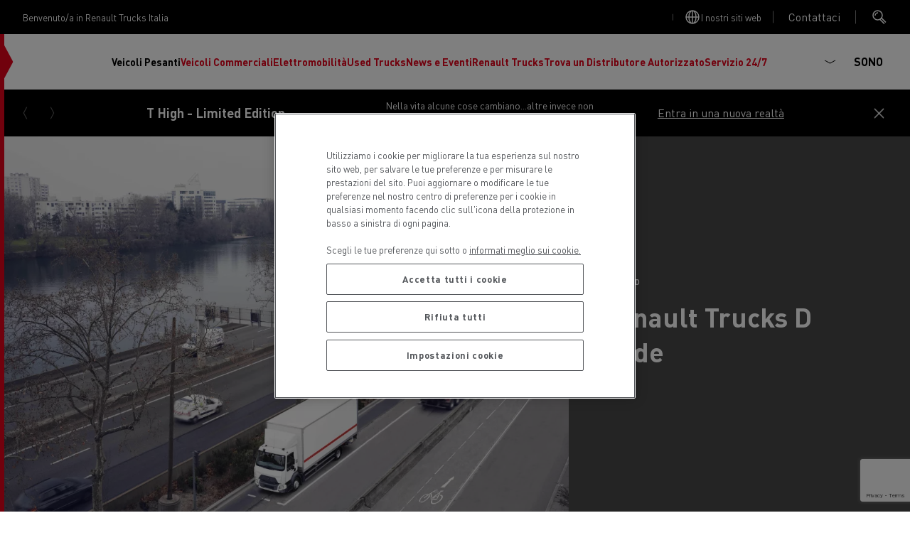

--- FILE ---
content_type: text/html; charset=UTF-8
request_url: https://www.renault-trucks.it/product/renault-trucks-d-wide
body_size: 52023
content:
<!DOCTYPE html>
<html lang="it-it" dir="ltr" prefix="content: http://purl.org/rss/1.0/modules/content/  dc: http://purl.org/dc/terms/  foaf: http://xmlns.com/foaf/0.1/  og: http://ogp.me/ns#  rdfs: http://www.w3.org/2000/01/rdf-schema#  schema: http://schema.org/  sioc: http://rdfs.org/sioc/ns#  sioct: http://rdfs.org/sioc/types#  skos: http://www.w3.org/2004/02/skos/core#  xsd: http://www.w3.org/2001/XMLSchema# ">
  <head>
    <!-- OneTrust Cookies Consent Notice start for renault-trucks.it -->

<script src="https://cdn.cookielaw.org/consent/7e0c4183-857b-4fa9-ba30-a6d0fc1a3853/otSDKStub.js" data-document-language="true" type="text/javascript" charset="UTF-8" data-domain-script="7e0c4183-857b-4fa9-ba30-a6d0fc1a3853" ></script>
<script type="text/javascript">
function OptanonWrapper() { }
</script>
<!-- OneTrust Cookies Consent Notice end for renault-trucks.it -->
    
    <meta charset="utf-8" />
<script type="text/javascript" id="hs-script-loader" async="async" defer="defer" src="https://js.hs-scripts.com/25140907.js"></script>
<style>/* @see https://github.com/aFarkas/lazysizes#broken-image-symbol */.js img.lazyload:not([src]) { visibility: hidden; }/* @see https://github.com/aFarkas/lazysizes#automatically-setting-the-sizes-attribute */.js img.lazyloaded[data-sizes=auto] { display: block; width: 100%; }</style>
<meta name="description" content="Renault Trucks D Wide | Renault Trucks D Wide | Trasporto refrigerato" />
<link rel="canonical" href="https://www.renault-trucks.it/product/renault-trucks-d-wide" />
<meta property="og:url" content="https://www.renault-trucks.it/product/renault-trucks-d-wide" />
<meta property="og:title" content="Renault Trucks D Wide" />
<meta property="og:description" content="Renault Trucks D Wide" />
<meta property="og:image" content="https://www.renault-trucks.it/sites/default/files/2023-10/p24-25_2023_03_RT_D_01_COLO.png" />
<link rel="alternate" href="https://www.renault-trucks.bg/product/renault-trucks-gama-d-wide" hreflang="bg-bg" />
<link rel="alternate" href="https://www.renault-trucks.hr/product/renault-trucks-d-wide" hreflang="hr-hr" />
<link rel="alternate" href="https://www.renault-trucks.dk/da-dk/product/renault-trucks-d-wide" hreflang="da-dk" />
<link rel="alternate" href="https://www.renault-trucks.ee/et-ee/product/renault-trucks-d-wide" hreflang="et-ee" />
<link rel="alternate" href="https://www.renault-trucks.fi/product/renault-trucks-d-wide" hreflang="fi-fi" />
<link rel="alternate" href="https://www.renault-trucks.fr/product/renault-trucks-d-wide" hreflang="fr-fr" />
<link rel="alternate" href="https://www.renault-trucks.de/product/renault-trucks-d-wide" hreflang="de-de" />
<link rel="alternate" href="https://www.renault-trucks.hu/product/renault-trucks-d-wide" hreflang="hu-hu" />
<link rel="alternate" href="https://www.renault-trucks.co.il/he-il/product/renault-trucks-d-wide" hreflang="he-il" />
<link rel="alternate" href="https://www.renault-trucks.it/product/renault-trucks-d-wide" hreflang="it-it" />
<link rel="alternate" href="https://www.renault-trucks.lt/product/renault-trucks-d-wide" hreflang="lt-lt" />
<link rel="alternate" href="https://www.renault-trucks.nl/product/renault-trucks-d-wide" hreflang="nl-nl" />
<link rel="alternate" href="https://www.renault-trucks.no/product/renault-trucks-d-wide" hreflang="no-no" />
<link rel="alternate" href="https://www.renault-trucks.pl/product/renault-trucks-d-wide" hreflang="pl-pl" />
<link rel="alternate" href="https://www.renault-trucks.pt/product/renault-trucks-d-wide" hreflang="pt-pt" />
<link rel="alternate" href="https://www.renault-trucks.ro/product/renault-trucks-d-wide" hreflang="ro-ro" />
<link rel="alternate" href="https://www.renault-trucks.ru/product/gruzoviki-renault-d-wide" hreflang="ru-ru" />
<link rel="alternate" href="https://www.renault-trucks.rs/sr-rs/product/renault-trucks-d-wide" hreflang="sr-rs" />
<link rel="alternate" href="https://www.renault-trucks.sk/product/renault-trucks-d-wide" hreflang="sk-sk" />
<link rel="alternate" href="https://www.renault-trucks.si/sl-si/product/renault-tovornjaki-d-wide" hreflang="sl-si" />
<link rel="alternate" href="https://www.renault-trucks.com.tr/product/renault-trucks-d-wide" hreflang="tr-tr" />
<link rel="alternate" href="https://www.renault-trucks.net.ua/uk-ua/product/renault-trucks-serii-d-wide" hreflang="uk-ua" />
<link rel="alternate" href="https://www.renault-trucks.co.uk/en-gb/product/renault-trucks-d-wide" hreflang="en-gb" />
<link rel="alternate" href="https://www.renault-trucks.cz/cs-cz/product/renault-trucks-d-wide" hreflang="cs-cz" />
<link rel="alternate" href="https://www.renault-trucks.es/product/renault-trucks-d-wide" hreflang="es-es" />
<link rel="alternate" href="https://www.renault-trucks.mk/product/renault-trucks-d-wide" hreflang="mk-mk" />
<link rel="alternate" href="https://www.renault-trucks.at/de-at/product/lkw-renault-trucks-d-wide" hreflang="de-at" />
<link rel="alternate" href="https://www.renault-trucks.cl/es-cl/es-cl/product/renault-trucks-d-wide" hreflang="es-cl" />
<link rel="alternate" href="https://www.renault-trucks-algerie.dz/fr-dz/node/115" hreflang="fr-dz" />
<link rel="alternate" href="https://www.renault-trucks-algerie.dz/ar-dz/node/115" hreflang="ar-dz" />
<link rel="alternate" href="https://www.renault-trucks.gr/node/115" hreflang="gr-gr" />
<link rel="alternate" href="https://www.renault-trucks.co.ma/fr-ma/node/115" hreflang="fr-ma" />
<link rel="alternate" href="https://www.renault-trucks.co.ma/es-ma/node/115" hreflang="es-ma" />
<link rel="alternate" href="https://www.renault-trucks.ch/fr-ch/node/115" hreflang="fr-ch" />
<link rel="alternate" href="https://www.renault-trucks.ch/de-ch/node/115" hreflang="de-ch" />
<link rel="alternate" href="https://www.renault-trucks.ch/it-ch/node/115" hreflang="it-ch" />
<link rel="alternate" href="https://www.renault-trucks.tn/fr-tn/node/115" hreflang="fr-tn" />
<link rel="alternate" href="https://middle-east.renault-trucks.com/en-ae/product/renault-trucks-d-wide" hreflang="en-ae" />
<link rel="alternate" href="https://www.renault-trucks.be/nl-be/node/115" hreflang="nl-be" />
<link rel="alternate" href="https://www.renault-trucks.be/fr-be/node/115" hreflang="fr-be" />
<script type="application/ld+json">{"@context":"https://schema.org","@graph":[{"@type":"WebPage","@id":"https://www.renault-trucks.it/product/renault-trucks-d-wide","url":"https://www.renault-trucks.it/product/renault-trucks-d-wide","name":"Renault Trucks D Wide","isPartOf":{"@id":"https://www.renault-trucks.it/#website"},"datePublished":"2021-02-03T09:14:21+01:00","dateModified":"2025-02-17T10:26:11+01:00","description":"Renault Trucks D Wide | Renault Trucks D Wide | Trasporto refrigerato"},{"@type":"WebSite","@id":"https://www.renault-trucks.it/#website","url":"https://www.renault-trucks.it/","name":"Renault Trucks Italia","publisher":{"@id":"https://www.renault-trucks.it/#organization","url":"https://www.renault-trucks.it/"},"inLanguage":"IT"}]}</script>
<meta name="MobileOptimized" content="width" />
<meta name="HandheldFriendly" content="true" />
<meta name="viewport" content="width=device-width, initial-scale=1, shrink-to-fit=no" />
<meta http-equiv="x-ua-compatible" content="ie=edge" />
<link rel="preload" as="font" href="/themes/custom/renault/assets/fonts/DINPro.woff2" crossorigin="anonymous" />
<link rel="icon" href="/themes/custom/renault/favicon.ico" type="image/vnd.microsoft.icon" />
<script src="/sites/default/files/google_tag/renault_trucks_gtm/google_tag.script.js?t7d801" defer></script>

          <title>Renault Trucks D Wide | Gamma D | Renault Trucks Italia</title>
        <link rel="apple-touch-icon" sizes="180x180" href="/themes/custom/renault/assets/icons/apple-touch-icon.png">
    <link rel="icon" type="image/png" sizes="32x32" href="/themes/custom/renault/assets/icons/favicon-32x32.png">
    <link rel="icon" type="image/png" sizes="16x16" href="/themes/custom/renault/assets/icons/favicon-16x16.png">
    <link rel="manifest" href="/themes/custom/renault/assets/icons/site.webmanifest">
    <link rel="mask-icon" href="/themes/custom/renault/assets/icons/safari-pinned-tab.svg" color="#5bbad5">
    <meta name="msapplication-TileColor" content="#da532c">
    <meta name="theme-color" content="#ffffff">
    <link rel="stylesheet" media="all" href="/sites/default/files/css/css_6LExOXHRngxrikn063vj3dPQ5CJkwWy_P_O2YDK2kDU.css?delta=0&amp;language=it-it&amp;theme=renault&amp;include=[base64]" />
<link rel="stylesheet" media="all" href="/sites/default/files/css/css_THr8-JeIYTDgkginVyDha_S_AL_0hfDptfAH0TK4mPw.css?delta=1&amp;language=it-it&amp;theme=renault&amp;include=[base64]" />

    <script src="https://js.hsforms.net/forms/v2.js" charset="utf-8"></script>

  </head>
  <body class="layout-no-sidebars page-node-115 path-node node--type-product">
    <noscript><iframe src="https://www.googletagmanager.com/ns.html?id=GTM-MQVT3VJ" height="0" width="0" style="display:none;visibility:hidden"></iframe></noscript>
      <div class="dialog-off-canvas-main-canvas" data-off-canvas-main-canvas>
    <div class="layout-container">
  <div class="clipboard-wrapper">
    <p class="clipboard">Copied successfully</p>
  </div>
        <div class="preheader">
        <section class="row region region-top-header">
    <div id="block-welcometext" class="block block-fixed-block-content block-fixed-block-contentwelcome-text">
  
    
      <div class="content">
      
            <div class="clearfix text-formatted field field--name-body field--type-text-with-summary field--label-hidden field__item"><p>Benvenuto/a in Renault Trucks Italia</p></div>
      
    </div>
  </div>
<div id="block-linktoallourwebsitespage" class="block block-fixed-block-content block-fixed-block-contentlink-to-all-our-websites-page">
  
    
      <div class="content">
              <svg xmlns="http://www.w3.org/2000/svg" width="24" height="24" viewBox="0 0 24 24">
    <g fill="none" fill-rule="evenodd">
        <g class="stroke" stroke="#FFF" stroke-width="1.5">
            <g>
                <path d="M21 12c0 4.971-4.029 9-9 9s-9-4.029-9-9 4.029-9 9-9 9 4.029 9 9zm-9-9c2.761 0 5 4.029 5 9s-2.239 9-5 9-5-4.029-5-9 2.239-9 5-9zm-9 9h18m-9-9v18" transform="translate(-1088 -12) translate(1088 12)"/>
            </g>
        </g>
    </g>
</svg>
             
            <div class="clearfix text-formatted field field--name-body field--type-text-with-summary field--label-hidden field__item"><p>I nostri siti web</p></div>
      
    </div>
  </div>
<div id="block-linktocontactmenu" class="block block-fixed-block-content block-fixed-block-contentlink-to-contact-menu">
  
    
      <button class="contact-us-btn global-link" type="button" data-bs-toggle="collapse" href="#block-contact-us" aria-expanded="false" aria-haspopup="true">
      Open contact menu

      <div class="content">
        
            <div class="clearfix text-formatted field field--name-body field--type-text-with-summary field--label-hidden field__item"><p>Contattaci</p></div>
      
      </div>
    </button>
  </div>
<div id="block-searchblock" class="block block-rt-search-bar block-rt-search-block">
  
    
      <div class="content">
      <button
        id="searchTrigger"
        class="btn trigger-search"
        type="button"
        data-bs-toggle="collapse"
        data-bs-target="#searchCollapse"
        aria-expanded="false"
        aria-controles="searchCollapse">
        <div class="opener">
          <svg width="24" height="24" viewBox="0 0 24 24" fill="none" xmlns="http://www.w3.org/2000/svg">
<circle class="stroke" cx="8.5" cy="9.5" r="6.5" stroke="white" stroke-width="1.5"/>
<path class="stroke" d="M13.5 13L20 19.5" stroke="white" stroke-width="1.5"/>
<path class="stroke" d="M12 15.5L18 21.5" stroke="white" stroke-width="1.5"/>
<path class="stroke" d="M5 10C5 7.791 6.791 6 9 6" stroke="white" stroke-width="1.5"/>
</svg>
        </div>
        <div class="closing">
          <svg xmlns="http://www.w3.org/2000/svg" width="24" height="24" viewBox="0 0 24 24">
    <g fill="none" fill-rule="evenodd">
        <g stroke="#242424" stroke-width="1.5">
            <g>
                <path class="stroke" d="M6 5l13 13M6 18L19 5" transform="translate(-327 -24) translate(327 24)"/>
            </g>
        </g>
    </g>
</svg>
        </div>
      </button>
      <div class="form collapse" id="searchCollapse">
        
<form class="rt-search-form" data-drupal-selector="rt-search-form" action="/product/renault-trucks-d-wide" method="post" id="rt-search-form" accept-charset="UTF-8">
  





  <div class="js-form-item js-form-type-textfield form-type-textfield js-form-item-search form-item-search mb-3">
          <label for="edit-search" class="js-form-required form-required">Looking for a specific content ?</label>
                    <input placeholder="Search" data-drupal-selector="edit-search" type="text" id="edit-search" name="search" value="" size="60" maxlength="128" class="required form-control" required="required" aria-required="true" />

                      </div>
<input autocomplete="off" data-drupal-selector="form-smrkrsjzeqysnhhybipbnosywpewlrmh1ymmgrhedow" type="hidden" name="form_build_id" value="form-sMrkrSjZeQYsnhHybiPbNOsYWPEWLRMh1YmMgRHEDow" class="form-control" />
<input data-drupal-selector="edit-rt-search-form" type="hidden" name="form_id" value="rt_search_form" class="form-control" />
<div data-drupal-selector="edit-actions" class="form-actions js-form-wrapper form-wrapper mb-3" id="edit-actions--2"><button data-twig-suggestion="search_submit" class="search-button button button--primary js-form-submit form-submit btn btn-primary" data-drupal-selector="edit-submit" type="submit" id="edit-submit" name="op" value="Search">
  <svg width="24" height="24" viewBox="0 0 24 24" fill="none" xmlns="http://www.w3.org/2000/svg">
<circle class="stroke" cx="8.5" cy="9.5" r="6.5" stroke="white" stroke-width="1.5"/>
<path class="stroke" d="M13.5 13L20 19.5" stroke="white" stroke-width="1.5"/>
<path class="stroke" d="M12 15.5L18 21.5" stroke="white" stroke-width="1.5"/>
<path class="stroke" d="M5 10C5 7.791 6.791 6 9 6" stroke="white" stroke-width="1.5"/>
</svg>
  Search
</button>
</div>

</form>

      </div>
    </div>
  </div>

  </section>

    </div>
     
  <header id="header" class="header " role="banner" aria-label="Site header">
  <div class="wrapper-header">
      <div class="site-brand">
  <div class="caret-wrapper">
    <svg width="13" height="70" viewBox="0 0 13 70" fill="none" xmlns="http://www.w3.org/2000/svg">
<g clip-path="url(#clip0_684_4924)">
<path d="M12.4428 35L0 58.2943V11.7057L12.4428 35Z" fill="#E3021B"/>
</g>
<defs>
<clipPath id="clip0_684_4924">
<rect width="12.408" height="70" fill="white"/>
</clipPath>
</defs>
</svg>
  </div>
  <a href="/" title="Home" rel="home" class="navbar-brand">
    <svg viewBox="0 0 120 48" fill="none" xmlns="http://www.w3.org/2000/svg">
<path fill-rule="evenodd" clip-rule="evenodd" d="M12.5639 0.705566L0.11377 23.9858L12.5639 47.2661H16.1225L28.5726 23.9858L20.5683 9.01894L18.789 12.3457L25.0164 23.9858L14.3432 43.9393L3.66996 23.9858L16.1225 0.705566H12.5639ZM19.6787 0.705566L7.22849 23.9858L15.2328 38.9527L17.0098 35.626L10.7847 23.9858L21.4579 4.03232L32.1288 23.9858L19.6787 47.2661H23.2348L35.6873 23.9858L23.2348 0.705566H19.6787ZM50.5138 14.53H47.5077V17.0748H50.5138C51.4596 17.0748 51.97 16.5363 51.97 15.8036C51.97 15.0708 51.4596 14.53 50.5138 14.53ZM54.7582 21.9139H52.1081L50.5021 18.95H47.5077V21.9139H45.094V12.6547H50.8392C53.178 12.6547 54.4399 13.9915 54.4399 15.8012C54.4399 17.0139 53.8733 18.0136 52.7964 18.5427L54.7582 21.9139ZM91.1372 12.6571V18.1096C91.1372 20.8955 93.1904 22.0591 95.9131 22.0591C98.6358 22.0591 100.689 20.8955 100.689 18.1096V12.6571H98.2589V18.1096C98.2589 19.0484 97.9124 20.1557 95.9131 20.1557C93.9138 20.1557 93.5673 19.0484 93.5673 18.1096V12.6571H91.1372ZM59.4803 20.0293H65.1131V21.9139H57.0713V12.6571H64.9609V14.5417H59.4803V16.3467H64.488V18.1236H59.4803V20.0293ZM111.067 20.0293H105.821V12.6571H103.414V21.9139H111.067V20.0293ZM84.5047 14.5628L82.9385 18.3109H86.071L84.5047 14.5628ZM90.0556 21.9139H87.581L86.8623 20.1955H82.1519L81.4332 21.9139H78.9562L82.9432 12.6547H86.0686L90.0556 21.9139ZM110.04 12.6571V14.5393H113.61V21.9139H116.019V14.5393H119.591V12.6571H110.04ZM77.3502 12.6571V21.9139H75.2689L69.7907 15.834V21.9139H67.6275V12.6571H69.6783L75.1964 18.737V12.6571H77.3502ZM45.094 27.7644H48.6643V35.0992H51.0733V27.7644H54.6459V25.8915H45.094V27.7644ZM72.6633 33.348C74.6626 33.348 75.0091 32.2477 75.0091 31.3136V25.8939H77.4392V31.3136C77.4392 34.0855 75.386 35.242 72.6633 35.242C69.9405 35.242 67.8873 34.0855 67.8873 31.3136V25.8939H70.3174V31.3136C70.3174 32.2477 70.6639 33.348 72.6633 33.348ZM61.9736 30.2858H58.9676V27.7551H61.9736C62.9195 27.7551 63.4298 28.2935 63.4298 29.0216C63.4298 29.7497 62.9195 30.2858 61.9736 30.2858ZM65.8997 29.0193C65.8997 27.2189 64.6378 25.8892 62.2991 25.8892H56.5539V35.0969H58.9676V32.1494H61.9619L63.568 35.0969H66.2205L64.2586 31.7444C65.3355 31.2176 65.9021 30.225 65.9021 29.0193H65.8997ZM95.1405 29.5999L98.5281 25.9618H101.483L97.2546 30.5387L101.483 35.1156H98.5281L95.1382 31.4751H94.1409V35.0992H91.7342V25.8915H94.1409V29.5999H95.1405ZM110.147 30.3022C109.391 29.9393 107.872 29.6935 106.844 29.532L106.841 29.5316C105.97 29.3958 104.662 29.1918 104.662 28.5066C104.662 27.9541 105.271 27.638 106.706 27.638C108.141 27.638 108.789 28.146 108.789 28.6798H111.135C111.135 27.0761 109.62 25.744 106.671 25.744C103.721 25.744 102.194 27.1464 102.194 28.7079C102.194 29.4383 102.564 29.9417 103.133 30.3607C103.798 30.85 104.887 31.0842 106.75 31.3417C108.375 31.5664 109.077 31.7514 109.077 32.442C109.077 32.9032 108.546 33.3574 107.008 33.3574C105.47 33.3574 104.723 32.8822 104.723 32.2032H102.176C102.176 33.7765 103.519 35.2397 106.973 35.2397C110.217 35.2397 111.437 33.8959 111.437 32.2781C111.437 31.3581 110.936 30.6791 110.147 30.2999V30.3022ZM86.373 28.2982C85.9024 27.9541 85.3288 27.7504 84.6405 27.7504C83.8094 27.7504 83.1352 28.0009 82.6201 28.5042C82.1051 29.0052 81.8475 29.6678 81.8475 30.4919C81.8475 31.3136 82.1051 31.9761 82.6201 32.4795C83.1352 32.9805 83.8094 33.2333 84.6405 33.2333C85.3265 33.2333 85.9024 33.0296 86.373 32.6855C86.8014 32.3718 87.1034 31.9738 87.2696 31.4283H89.6271C89.5312 32.3179 88.9482 33.444 88.0492 34.1511C87.0917 34.9049 85.982 35.2397 84.6358 35.2397C83.1445 35.2397 81.9014 34.7855 80.9064 33.8795C79.9114 32.9735 79.4151 31.8427 79.4151 30.4919C79.4151 29.141 79.9114 28.0102 80.9064 27.1042C81.9014 26.1982 83.1445 25.744 84.6358 25.744C85.982 25.744 87.0917 26.0788 88.0492 26.8327C88.9482 27.5373 89.5312 28.6658 89.6271 29.5554H87.2696C87.1034 29.0099 86.8014 28.6096 86.373 28.2982Z" fill="black"/>
</svg>
  </a>
</div>



            <div id="block-scrollindicator" class="block block-rt-scroll-indicator block-scroll-indicator">
  
    
      <div class="content">
      <div class="scroll_header">
  <div class="progress-container">
    <div class="progress-bar" id="scrollBar"></div>
  </div>
</div>

    </div>
  </div>
<div id="block-primary" class="block block-we-megamenu block-we-megamenu-blockprimary">
  
    
      <div class="content">
      <div class="region-we-mega-menu">
  

	<a class="navbar-toggle collapsed" title="Toggle menu">
		<span class="burger-wrapper">
			<span class="stroke st-1"></span>
			<span class="stroke st-2"></span>
			<span class="stroke st-3"></span>
		</span>
    <span class="navbar-toggle-label">Menu</span>
	</a>

	<nav  class="primary navbar navbar-default navbar-we-mega-menu mobile-collapse click-action loading" data-menu-name="primary" data-block-theme="renault" data-style="Default" data-animation="None" data-delay="" data-duration="" data-autoarrow="" data-alwayshowsubmenu="1" data-action="clicked" data-mobile-collapse="1">
	  <div id="block-searchblock--2" class="block block-rt-search-bar block-rt-search-block">
  
    
      <div class="content">
      <button
        id="searchTrigger"
        class="btn trigger-search"
        type="button"
        data-bs-toggle="collapse"
        data-bs-target="#searchCollapse"
        aria-expanded="false"
        aria-controles="searchCollapse">
        <div class="opener">
          <svg width="24" height="24" viewBox="0 0 24 24" fill="none" xmlns="http://www.w3.org/2000/svg">
<circle class="stroke" cx="8.5" cy="9.5" r="6.5" stroke="white" stroke-width="1.5"/>
<path class="stroke" d="M13.5 13L20 19.5" stroke="white" stroke-width="1.5"/>
<path class="stroke" d="M12 15.5L18 21.5" stroke="white" stroke-width="1.5"/>
<path class="stroke" d="M5 10C5 7.791 6.791 6 9 6" stroke="white" stroke-width="1.5"/>
</svg>
        </div>
        <div class="closing">
          <svg xmlns="http://www.w3.org/2000/svg" width="24" height="24" viewBox="0 0 24 24">
    <g fill="none" fill-rule="evenodd">
        <g stroke="#242424" stroke-width="1.5">
            <g>
                <path class="stroke" d="M6 5l13 13M6 18L19 5" transform="translate(-327 -24) translate(327 24)"/>
            </g>
        </g>
    </g>
</svg>
        </div>
      </button>
      <div class="form collapse" id="searchCollapse">
        
<form class="rt-search-form" data-drupal-selector="rt-search-form-2" action="/product/renault-trucks-d-wide" method="post" id="rt-search-form--2" accept-charset="UTF-8">
  





  <div class="js-form-item js-form-type-textfield form-type-textfield js-form-item-search form-item-search mb-3">
          <label for="edit-search--2" class="js-form-required form-required">Looking for a specific content ?</label>
                    <input placeholder="Search" data-drupal-selector="edit-search" type="text" id="edit-search--2" name="search" value="" size="60" maxlength="128" class="required form-control" required="required" aria-required="true" />

                      </div>
<input autocomplete="off" data-drupal-selector="form-uu2czfvnx3gy-01l8-saza5qlkvg1rh-ttmr2r0-gdg" type="hidden" name="form_build_id" value="form-Uu2czfVNx3gY-01l8_SaZA5qLkVg1Rh-TtMR2R0_GDg" class="form-control" />
<input data-drupal-selector="edit-rt-search-form-2" type="hidden" name="form_id" value="rt_search_form" class="form-control" />
<div data-drupal-selector="edit-actions" class="form-actions js-form-wrapper form-wrapper mb-3" id="edit-actions--3"><button data-drupal-selector="edit-submit" type="submit" id="edit-submit--2" name="op" value="Search" class="button button--primary js-form-submit form-submit btn btn-primary">
  Search
</button>
</div>

</form>

      </div>
    </div>
  </div>


	  <div class="container-fluid">
	    <ul  class="we-mega-menu-ul nav nav-tabs">
  


  
<li  class="we-mega-menu-li dropdown-menu active active-trail has-leftpanel has-none-image-size" data-level="0" data-element-type="we-mega-menu-li" description="La nostra offerta" data-id="db83df51-cd00-4c8b-8428-a5969946b5e7" data-submenu="1" data-hide-sub-when-collapse="" data-group="0" data-class="" data-icon="" data-caption="" data-alignsub="" data-target="" data-leftpanel="1">
      <a href='#' data-drupal-link-system-path="<front>" class="we-mega-menu-nolink" title="La nostra offerta">
  
      
      
      <div class="we-mega-menu-link-title">Veicoli Pesanti</div>

      
  </a>

  <div  class="we-mega-menu-submenu" data-element-type="we-mega-menu-submenu" data-submenu-width="" data-class="" style="width: px">
  <div class="we-mega-menu-submenu-inner">
    <div  class="we-mega-menu-row" data-element-type="we-mega-menu-row" data-custom-row="0">
      <span class="submenu-title">
      <span class="submenu-title-text">
        Veicoli Pesanti
      </span>

      <button class="close-menu" type="button">
        <span class="close-menu-arrow">
          <svg xmlns="http://www.w3.org/2000/svg" width="24" height="25" viewBox="0 0 24 25">
    <g fill="none" fill-rule="evenodd">
        <g stroke="#FFF" stroke-width="1.5">
            <g>
                <g>
                    <g>
                        <g>
                            <path class="stroke" d="M6 14.147L12 18.189 18 14.147" transform="translate(-327 -899) translate(0 602) translate(24 90) translate(0 186) translate(303 21.221)"/>
                            <path class="stroke" d="M12 18.189L12 6.063" transform="translate(-327 -899) translate(0 602) translate(24 90) translate(0 186) translate(303 21.221)"/>
                        </g>
                    </g>
                </g>
            </g>
        </g>
    </g>
</svg>
        </span>
        <span class="close-menu-cross">
          <svg xmlns="http://www.w3.org/2000/svg" width="24" height="24" viewBox="0 0 24 24">
    <g fill="none" fill-rule="evenodd">
        <g stroke="#242424" stroke-width="1.5">
            <g>
                <path class="stroke" d="M6 5l13 13M6 18L19 5" transform="translate(-327 -24) translate(327 24)"/>
            </g>
        </g>
    </g>
</svg>
        </span>
      </button>
    </span>
  
  <div  class="we-mega-menu-col span12" data-element-type="we-mega-menu-col" data-width="12" data-block="" data-blocktitle="0" data-hidewhencollapse="" data-class="" data-autogrid="0">
  <ul class="nav nav-tabs subul">
  


  
<li  class="we-mega-menu-li dropdown-menu active active-trail has-none-image-size" data-level="1" data-element-type="we-mega-menu-li" description="" data-id="8daba155-3e89-4229-affe-a84993aca97d" data-submenu="1" data-hide-sub-when-collapse="" data-group="0" data-class="" data-icon="" data-caption="" data-alignsub="" data-target="" data-leftpanel="">
      <a href='#' data-drupal-link-system-path="<front>" class="we-mega-menu-nolink" title="">
  
                    
      
      <div class="we-mega-menu-link-title">La nostra gamma diesel</div>

      
  </a>

  <div  class="we-mega-menu-submenu" data-element-type="we-mega-menu-submenu" data-submenu-width="" data-class="" style="width: px">
  <div class="we-mega-menu-submenu-inner">
    <div  class="we-mega-menu-row" data-element-type="we-mega-menu-row" data-custom-row="0">
  
  <div  class="we-mega-menu-col span3" data-element-type="we-mega-menu-col" data-width="3" data-block="" data-blocktitle="0" data-hidewhencollapse="" data-class="" data-autogrid="0">
  <ul class="nav nav-tabs subul">
  

  
  
<li  class="we-mega-menu-li has-img has-medium-image-size" data-level="2" data-element-type="we-mega-menu-li" description="" data-id="dc9ef4e6-a31e-4a19-b280-581c5f6afa24" data-submenu="0" data-hide-sub-when-collapse="" data-group="0" data-class="" data-icon="" data-caption="" data-alignsub="" data-target="" data-leftpanel="">
      <a class="we-mega-menu-link with-0-children" title="" href="/product/la-nostra-gamma-diesel" target="">
  
                        <div class="we-mega-menu-link-image-wrapper">
                          <img src="/sites/default/files/styles/menu_item_medium_desktop_x1/public/2025-07/p45521.jpg.webp?itok=jFOjVjS0" srcset="/sites/default/files/styles/menu_item_medium_desktop_x2/public/2025-07/p45521.jpg.webp?itok=yaE9TT_9 2x" width="2000" height="1646" title="" alt="Smat Racer Model Year 2025 range: long-distance, construction and heavy construction vehicles incorporating rear-view cameras (CMS: Camera Monitoring System) to replace rear-view mirrors)."/>
                      </div>
              
      
      <div class="we-mega-menu-link-title">La gamma diesel</div>

      
  </a>

  
</li>

</ul>
</div>
<div  class="we-mega-menu-col span9 has-autogrid" data-element-type="we-mega-menu-col" data-width="9" data-block="" data-blocktitle="1" data-hidewhencollapse="" data-class="" data-autogrid="1">
  <ul class="nav nav-tabs subul">
  

  
  
<li  class="we-mega-menu-li has-img has-medium-image-size" data-level="2" data-element-type="we-mega-menu-li" description="Renault Trucks T High" data-id="39ae9f3a-a8c7-45b6-a953-5860f8508c13" data-submenu="0" data-hide-sub-when-collapse="" data-group="0" data-class="" data-icon="" data-caption="" data-alignsub="" data-target="" data-leftpanel="">
      <a class="we-mega-menu-link with-0-children" title="Renault Trucks T High" href="/product/renault-trucks-t-high" target="">
  
                        <div class="we-mega-menu-link-image-wrapper">
                          <img src="/sites/default/files/styles/menu_item_medium_desktop_x1/public/2025-07/p45504.jpg.webp?itok=8EzahMmg" srcset="/sites/default/files/styles/menu_item_medium_desktop_x2/public/2025-07/p45504.jpg.webp?itok=4H1MafD6 2x" width="2000" height="1500" title="" alt="Model year 2025: Renault Trucks T High Smart Racer driving on a winding road"/>
                      </div>
              
      
      <div class="we-mega-menu-link-title">Renault Trucks T High</div>

      
  </a>

  
</li>


  
  
<li  class="we-mega-menu-li has-img has-medium-image-size" data-level="2" data-element-type="we-mega-menu-li" description="Renault Trucks T" data-id="7636f169-c8e4-4638-8d23-24f1bbce683d" data-submenu="0" data-hide-sub-when-collapse="" data-group="0" data-class="" data-icon="" data-caption="" data-alignsub="" data-target="" data-leftpanel="">
      <a class="we-mega-menu-link with-0-children" title="Renault Trucks T" href="/product/renault-trucks-t" target="">
  
                        <div class="we-mega-menu-link-image-wrapper">
                          <img src="/sites/default/files/styles/menu_item_medium_desktop_x1/public/2025-04/p45312.jpg.webp?itok=Os5-LjeK" srcset="/sites/default/files/styles/menu_item_medium_desktop_x2/public/2025-04/p45312.jpg.webp?itok=s2LAvTBQ 2x" width="2000" height="1334" title="" alt="Renault Trucks T Smart Racer on the road"/>
                      </div>
              
      
      <div class="we-mega-menu-link-title">Renault Trucks T</div>

      
  </a>

  
</li>


  
  
<li  class="we-mega-menu-li has-img has-medium-image-size" data-level="2" data-element-type="we-mega-menu-li" description="Renault Trucks K" data-id="08533bcf-20a0-401e-ae1e-4abb23ef9583" data-submenu="0" data-hide-sub-when-collapse="" data-group="0" data-class="" data-icon="" data-caption="" data-alignsub="" data-target="" data-leftpanel="">
      <a class="we-mega-menu-link with-0-children" title="Renault Trucks K" href="/product/renault-trucks-k" target="">
  
                        <div class="we-mega-menu-link-image-wrapper">
                          <img src="/sites/default/files/styles/menu_item_medium_desktop_x1/public/2025-05/p041629.jpg.webp?itok=3n2Pgnyq" srcset="/sites/default/files/styles/menu_item_medium_desktop_x2/public/2025-05/p041629.jpg.webp?itok=6o6mjDTM 2x" width="2200" height="1467" title="" alt="Renault Trucks K for oil, gas and mining activities"/>
                      </div>
              
      
      <div class="we-mega-menu-link-title">Renault Trucks K</div>

      
  </a>

  
</li>


  
  
<li  class="we-mega-menu-li has-img has-medium-image-size" data-level="2" data-element-type="we-mega-menu-li" description="Renault Trucks C" data-id="e13e3c17-a43f-4bb4-b12d-4e4d027774c6" data-submenu="0" data-hide-sub-when-collapse="" data-group="0" data-class="" data-icon="" data-caption="" data-alignsub="" data-target="" data-leftpanel="">
      <a class="we-mega-menu-link with-0-children" title="Renault Trucks C" href="/product/renault-trucks-c" target="">
  
                        <div class="we-mega-menu-link-image-wrapper">
                          <img src="/sites/default/files/styles/menu_item_medium_desktop_x1/public/2025-05/p041323_0.jpg.webp?itok=eVORRog2" srcset="/sites/default/files/styles/menu_item_medium_desktop_x2/public/2025-05/p041323_0.jpg.webp?itok=RY5WEjlz 2x" width="2200" height="1467" title="" alt="Renault Trucks C in a construction site"/>
                      </div>
              
      
      <div class="we-mega-menu-link-title">Renault Trucks C</div>

      
  </a>

  
</li>


  
  
<li  class="we-mega-menu-li has-img has-medium-image-size" data-level="2" data-element-type="we-mega-menu-li" description="Renault Trucks D" data-id="0518f7ec-1854-4a6e-9436-279f65471a61" data-submenu="0" data-hide-sub-when-collapse="" data-group="0" data-class="" data-icon="" data-caption="" data-alignsub="" data-target="" data-leftpanel="">
      <a class="we-mega-menu-link with-0-children" title="Renault Trucks D" href="/product/renault-trucks-d" target="">
  
                        <div class="we-mega-menu-link-image-wrapper">
                          <img src="/sites/default/files/styles/menu_item_medium_desktop_x1/public/2025-05/p45332.jpg.webp?itok=17IEtCIG" srcset="/sites/default/files/styles/menu_item_medium_desktop_x2/public/2025-05/p45332.jpg.webp?itok=RT_OD5Sg 2x" width="2000" height="1284" title="" alt="Renault Trucks D 19 T X-Load on a bend in the countryside"/>
                      </div>
              
      
      <div class="we-mega-menu-link-title">Renault Trucks D</div>

      
  </a>

  
</li>


  
  
<li  class="we-mega-menu-li active active-trail has-img has-medium-image-size" data-level="2" data-element-type="we-mega-menu-li" description="Renault Trucks D Wide" data-id="af02283f-43e0-41f1-b22f-00d2ae637ba5" data-submenu="0" data-hide-sub-when-collapse="" data-group="0" data-class="" data-icon="" data-caption="" data-alignsub="" data-target="" data-leftpanel="">
      <a class="we-mega-menu-link with-0-children" title="Renault Trucks D Wide" href="/product/renault-trucks-d-wide" target="">
  
                        <div class="we-mega-menu-link-image-wrapper">
                          <img src="/sites/default/files/styles/menu_item_medium_desktop_x1/public/2025-05/p039968_0.jpg.webp?itok=-EKhPQ6d" srcset="/sites/default/files/styles/menu_item_medium_desktop_x2/public/2025-05/p039968_0.jpg.webp?itok=lJuplpvH 2x" width="2200" height="1467" title="" alt="Renault Trucks D Wide equipped with a fridge for delivering fruit, vegetables and other herbs to its customers"/>
                      </div>
              
      
      <div class="we-mega-menu-link-title">Renault Trucks D Wide</div>

      
  </a>

  
</li>

</ul>
</div>

</div>

  </div>
</div>
</li>



  
<li  class="we-mega-menu-li dropdown-menu has-none-image-size" data-level="1" data-element-type="we-mega-menu-li" description="" data-id="699c132d-ecbe-4985-9fe4-9d6fbb78720b" data-submenu="1" data-hide-sub-when-collapse="" data-group="0" data-class="" data-icon="" data-caption="" data-alignsub="" data-target="" data-leftpanel="">
      <a href='#' data-drupal-link-system-path="<front>" class="we-mega-menu-nolink" title="">
  
                    
      
      <div class="we-mega-menu-link-title">Gamma Renault Trucks E-Tech</div>

      
  </a>

  <div  class="we-mega-menu-submenu" data-element-type="we-mega-menu-submenu" data-submenu-width="" data-class="" style="width: px">
  <div class="we-mega-menu-submenu-inner">
    <div  class="we-mega-menu-row" data-element-type="we-mega-menu-row" data-custom-row="0">
  
  <div  class="we-mega-menu-col span3" data-element-type="we-mega-menu-col" data-width="3" data-block="" data-blocktitle="0" data-hidewhencollapse="" data-class="" data-autogrid="0">
  <ul class="nav nav-tabs subul">
  

  
  
<li  class="we-mega-menu-li has-img has-medium-image-size" data-level="2" data-element-type="we-mega-menu-li" description="" data-id="c4d734b5-f575-4dae-b388-2467edb0f122" data-submenu="0" data-hide-sub-when-collapse="" data-group="0" data-class="" data-icon="" data-caption="" data-alignsub="" data-target="" data-leftpanel="">
      <a class="we-mega-menu-link with-0-children" title="" href="/product/i-nostri-camion-elettrici" target="">
  
                        <div class="we-mega-menu-link-image-wrapper">
                          <img src="/sites/default/files/styles/menu_item_medium_desktop_x1/public/2025-08/p45247.jpg.webp?itok=4FHatJgA" srcset="/sites/default/files/styles/menu_item_medium_desktop_x2/public/2025-08/p45247.jpg.webp?itok=oSvm1k2Y 2x" width="2000" height="1125" title="" alt="Renault Trucks E-Tech range"/>
                      </div>
              
      
      <div class="we-mega-menu-link-title">La gamma elettrica</div>

      
  </a>

  
</li>

</ul>
</div>
<div  class="we-mega-menu-col span9 has-autogrid" data-element-type="we-mega-menu-col" data-width="9" data-block="" data-blocktitle="1" data-hidewhencollapse="" data-class="" data-autogrid="1">
  <ul class="nav nav-tabs subul">
  

  
  
<li  class="we-mega-menu-li has-img has-medium-image-size" data-level="2" data-element-type="we-mega-menu-li" description="" data-id="bc0acf33-1fda-42ca-a9fa-2c6d569db30c" data-submenu="0" data-hide-sub-when-collapse="" data-group="0" data-class="" data-icon="" data-caption="" data-alignsub="" data-target="" data-leftpanel="">
      <a class="we-mega-menu-link with-0-children" title="" href="/product/renault-trucks-e-tech-t" target="">
  
                        <div class="we-mega-menu-link-image-wrapper">
                          <img src="/sites/default/files/styles/menu_item_medium_desktop_x1/public/2025-07/p042798.jpg.webp?itok=bRXoLYtG" srcset="/sites/default/files/styles/menu_item_medium_desktop_x2/public/2025-07/p042798.jpg.webp?itok=7oWh0iaz 2x" width="2200" height="1238" title="" alt="Renault Trucks Diamond Echo - Back from Netherlands"/>
                      </div>
              
      
      <div class="we-mega-menu-link-title">Renault Trucks E-Tech T</div>

      
  </a>

  
</li>


  
  
<li  class="we-mega-menu-li has-img has-medium-image-size" data-level="2" data-element-type="we-mega-menu-li" description="" data-id="0820e819-5b35-4e3d-b062-afb1d2492eca" data-submenu="0" data-hide-sub-when-collapse="" data-group="0" data-class="" data-icon="" data-caption="" data-alignsub="" data-target="_self" data-leftpanel="">
      <a class="we-mega-menu-link with-0-children" title="" href="/product/renault-trucks-e-tech-c" target="_self">
  
                        <div class="we-mega-menu-link-image-wrapper">
                          <img src="/sites/default/files/styles/menu_item_medium_desktop_x1/public/2025-07/p45407.jpg.webp?itok=4Pj1_VfO" srcset="/sites/default/files/styles/menu_item_medium_desktop_x2/public/2025-07/p45407.jpg.webp?itok=-zp-G-sR 2x" width="2000" height="1333" title="" alt="Renault Trucks E-Tech C in and around a gravel quarry in Bavaria, Germany"/>
                      </div>
              
      
      <div class="we-mega-menu-link-title">Renault Trucks E-Tech C</div>

      
  </a>

  
</li>


  
  
<li  class="we-mega-menu-li has-img has-medium-image-size" data-level="2" data-element-type="we-mega-menu-li" description="D E-Tech" data-id="999efd4a-986c-4eed-b819-0987bdc088c7" data-submenu="0" data-hide-sub-when-collapse="" data-group="0" data-class="" data-icon="" data-caption="" data-alignsub="" data-target="_self" data-leftpanel="">
      <a class="we-mega-menu-link with-0-children" title="D E-Tech" href="/product/renault-trucks-e-tech-d" target="_self">
  
                        <div class="we-mega-menu-link-image-wrapper">
                          <img src="/sites/default/files/styles/menu_item_medium_desktop_x1/public/2025-02/p45417_0.jpg.webp?itok=Kvxaoy2P" srcset="/sites/default/files/styles/menu_item_medium_desktop_x2/public/2025-02/p45417_0.jpg.webp?itok=06ZZcm_1 2x" width="2000" height="1200" title="" alt="Renault Trucks E-Tech D Delivery on duty"/>
                      </div>
              
      
      <div class="we-mega-menu-link-title">Renault Trucks E-Tech D</div>

      
  </a>

  
</li>


  
  
<li  class="we-mega-menu-li has-img has-medium-image-size" data-level="2" data-element-type="we-mega-menu-li" description="D Wide E-Tech" data-id="b284ec25-6524-475d-b1f4-a1644c9fe483" data-submenu="0" data-hide-sub-when-collapse="" data-group="0" data-class="" data-icon="" data-caption="" data-alignsub="" data-target="_self" data-leftpanel="">
      <a class="we-mega-menu-link with-0-children" title="D Wide E-Tech" href="/product/renault-trucks-e-tech-d-wide" target="_self">
  
                        <div class="we-mega-menu-link-image-wrapper">
                          <img src="/sites/default/files/styles/menu_item_medium_desktop_x1/public/2025-07/p042459.jpg.webp?itok=eT2ItDRS" srcset="/sites/default/files/styles/menu_item_medium_desktop_x2/public/2025-07/p042459.jpg.webp?itok=IlSEd_s6 2x" width="2200" height="1648" title="" alt="Renault Trucks E-Tech D Wide on the streets of Lyon - new facelift with GSR equipment"/>
                      </div>
              
      
      <div class="we-mega-menu-link-title">Renault Trucks E-Tech D Wide</div>

      
  </a>

  
</li>

</ul>
</div>

</div>

  </div>
</div>
</li>


  
  
<li  class="we-mega-menu-li has-img has-small-image-size" data-level="1" data-element-type="we-mega-menu-li" description="" data-id="8f1fdbb0-efc1-4828-ab46-f4906e11a790" data-submenu="0" data-hide-sub-when-collapse="" data-group="0" data-class="" data-icon="" data-caption="" data-alignsub="" data-target="" data-leftpanel="">
      <a class="we-mega-menu-link with-0-children" title="" href="/l/reloaded-nuovo-renault-trucks-t-high" target="">
  
                        <div class="we-mega-menu-link-image-wrapper">
                          <img src="/sites/default/files/styles/menu_item_desktop_x1/public/2025-03/Renault-Trucks-Italia-Limited-Edition-2025-Front.jpg.webp?itok=3tEhumM7" srcset="/sites/default/files/styles/menu_item_desktop_x2/public/2025-03/Renault-Trucks-Italia-Limited-Edition-2025-Front.jpg.webp?itok=qOnZVklw 2x" width="900" height="900" title="" alt="Renault Trucks T High"/>
                      </div>
              
      
      <div class="we-mega-menu-link-title">Limited Edition</div>

      
  </a>

  
</li>


  
  
<li  class="we-mega-menu-li dropdown-menu has-img has-small-image-size" data-level="1" data-element-type="we-mega-menu-li" description="Servizi" data-id="1ff6fb2b-56e0-472b-bc2e-dd9b6d1403bb" data-submenu="1" data-hide-sub-when-collapse="" data-group="0" data-class="" data-icon="" data-caption="" data-alignsub="" data-target="" data-leftpanel="">
      <a href='#' data-drupal-link-system-path="<front>" class="we-mega-menu-nolink" title="Servizi">
  
                        <div class="we-mega-menu-link-image-wrapper">
                          <img src="/sites/default/files/styles/menu_item_desktop_x1/public/2021-03/p024256.jpg.webp?itok=lL3W76hS" srcset="/sites/default/files/styles/menu_item_desktop_x2/public/2021-03/p024256.jpg.webp?itok=49lrL6Qd 2x" width="1512" height="2267" title="" alt="Operators on phone on Renault Trucks service center"/>
                      </div>
              
      
      <div class="we-mega-menu-link-title">Servizi</div>

      
  </a>

  <div  class="we-mega-menu-submenu" data-element-type="we-mega-menu-submenu" data-submenu-width="" data-class="" style="width: px">
  <div class="we-mega-menu-submenu-inner">
    <div  class="we-mega-menu-row" data-element-type="we-mega-menu-row" data-custom-row="0">
  
  <div  class="we-mega-menu-col span12 has-autogrid" data-element-type="we-mega-menu-col" data-width="12" data-block="" data-blocktitle="0" data-hidewhencollapse="" data-class="" data-autogrid="1">
  <ul class="nav nav-tabs subul">
  


  
<li  class="we-mega-menu-li has-none-image-size" data-level="2" data-element-type="we-mega-menu-li" description="Finanzamenti e assicurazioni" data-id="c4b0876f-c52e-4d29-83ce-8f5b822f55a0" data-submenu="0" data-hide-sub-when-collapse="" data-group="0" data-class="" data-icon="" data-caption="" data-alignsub="" data-target="" data-leftpanel="">
      <a class="we-mega-menu-link with-0-children" title="Finanzamenti e assicurazioni" href="/static/ottimizza-il-costo-totale-di-proprieta-del-veicolo" target="">
  
      
      
      <div class="we-mega-menu-link-title">Finanzamenti e assicurazioni</div>

      
  </a>

  
</li>



  
<li  class="we-mega-menu-li has-none-image-size" data-level="2" data-element-type="we-mega-menu-li" description="Veicoli sempre disponibili" data-id="bccb3fde-d3ab-48c2-ab62-593a782c7789" data-submenu="0" data-hide-sub-when-collapse="" data-group="0" data-class="" data-icon="" data-caption="" data-alignsub="" data-target="" data-leftpanel="">
      <a class="we-mega-menu-link with-0-children" title="Veicoli sempre disponibili" href="/static/assicura-la-disponibilita-dei-tuoi-veicoli-con-i-nostri-servizi-di-uptime" target="">
  
      
      
      <div class="we-mega-menu-link-title">Veicoli sempre disponibili</div>

      
  </a>

  
</li>



  
<li  class="we-mega-menu-li has-none-image-size" data-level="2" data-element-type="we-mega-menu-li" description="Garanzia, riparazione e manutenzione" data-id="9ada0b6e-cd0d-46df-8dce-27119fea36af" data-submenu="0" data-hide-sub-when-collapse="" data-group="0" data-class="" data-icon="" data-caption="" data-alignsub="" data-target="" data-leftpanel="">
      <a class="we-mega-menu-link with-0-children" title="Garanzia, riparazione e manutenzione" href="/static/renault-trucks-una-rete-di-esperti" target="">
  
      
      
      <div class="we-mega-menu-link-title">Garanzia, riparazione e manutenzione</div>

      
  </a>

  
</li>



  
<li  class="we-mega-menu-li has-none-image-size" data-level="2" data-element-type="we-mega-menu-li" description="Risparmia carburante" data-id="c44174ed-aa07-45b2-a171-8cbe07c0a4fb" data-submenu="0" data-hide-sub-when-collapse="" data-group="0" data-class="" data-icon="" data-caption="" data-alignsub="" data-target="" data-leftpanel="">
      <a class="we-mega-menu-link with-0-children" title="Risparmia carburante" href="/static/ottimizzare-la-gestione-della-flotta-e-dellenergia" target="">
  
      
      
      <div class="we-mega-menu-link-title">Risparmia carburante</div>

      
  </a>

  
</li>



  
<li  class="we-mega-menu-li has-none-image-size" data-level="2" data-element-type="we-mega-menu-li" description="Optifuel Solutions" data-id="a72d67b9-4f44-48f9-972b-113ca4182d29" data-submenu="0" data-hide-sub-when-collapse="" data-group="0" data-class="" data-icon="" data-caption="" data-alignsub="" data-target="" data-leftpanel="">
      <a class="we-mega-menu-link with-0-children" title="Optifuel Solutions" href="/static/optifuel-solutions-la-formazione-per-la-guida-economica-dei-tuoi-autisti" target="">
  
      
      
      <div class="we-mega-menu-link-title">Optifuel Solutions</div>

      
  </a>

  
</li>



  
<li  class="we-mega-menu-li has-none-image-size" data-level="2" data-element-type="we-mega-menu-li" description="" data-id="5503dad2-6cb7-4eb4-991b-39d857cbc109" data-submenu="0" data-hide-sub-when-collapse="" data-group="0" data-class="" data-icon="" data-caption="" data-alignsub="" data-target="" data-leftpanel="">
      <a class="we-mega-menu-link with-0-children" title="" href="/l/formazione-degli-autisti-di-camion-i-vantaggi-di-tenersi-aggiornati-sulle-migliori-pratiche" target="">
  
      
      
      <div class="we-mega-menu-link-title">Formazione degli autisti di camion</div>

      
  </a>

  
</li>



  
<li  class="we-mega-menu-li has-none-image-size" data-level="2" data-element-type="we-mega-menu-li" description="" data-id="33569319-20dd-4e49-b825-074028f918ae" data-submenu="0" data-hide-sub-when-collapse="" data-group="0" data-class="" data-icon="" data-caption="" data-alignsub="" data-target="" data-leftpanel="">
      <a class="we-mega-menu-link with-0-children" title="" href="/static/i-ricambi-renault-trucks-per-la-manutenzione-e-la-riparazione-dei-vostri-camion-e-per-farli-durare-piu-a-lungo" target="">
  
      
      
      <div class="we-mega-menu-link-title">Manutenzione e riparazione</div>

      
  </a>

  
</li>

</ul>
</div>

</div>

  </div>
</div>
</li>


  
  
<li  class="we-mega-menu-li dropdown-menu has-img has-small-image-size" data-level="1" data-element-type="we-mega-menu-li" description="Enti Locali" data-id="299fade5-3882-4e89-8776-ab5cf0e66c98" data-submenu="1" data-hide-sub-when-collapse="" data-group="0" data-class="" data-icon="" data-caption="" data-alignsub="" data-target="" data-leftpanel="">
      <a class="we-mega-menu-link with-4-children" title="Enti Locali" href="/static/attrezzature-per-i-comuni-veicoli-che-soddisfano-tutte-le-tue-esigenze" target="">
  
                        <div class="we-mega-menu-link-image-wrapper">
                          <img src="/sites/default/files/styles/menu_item_desktop_x1/public/2021-02/p026390.png.webp?itok=gjFsSYkc" srcset="/sites/default/files/styles/menu_item_desktop_x2/public/2021-02/p026390.png.webp?itok=nVY_tGHw 2x" width="1280" height="960" title="" alt="Renault Trucks D"/>
                      </div>
              
      
      <div class="we-mega-menu-link-title">Enti Locali</div>

      
  </a>

  <div  class="we-mega-menu-submenu" data-element-type="we-mega-menu-submenu" data-submenu-width="" data-class="" style="width: px">
  <div class="we-mega-menu-submenu-inner">
    <div  class="we-mega-menu-row" data-element-type="we-mega-menu-row" data-custom-row="0">
  
  <div  class="we-mega-menu-col span12 has-autogrid" data-element-type="we-mega-menu-col" data-width="12" data-block="" data-blocktitle="0" data-hidewhencollapse="" data-class="" data-autogrid="1">
  <ul class="nav nav-tabs subul">
  

  
  
<li  class="we-mega-menu-li has-img has-medium-image-size" data-level="2" data-element-type="we-mega-menu-li" description="Servizi di emergenza e antincendio" data-id="67f99a4b-af57-402e-a101-4ef1c90014bd" data-submenu="0" data-hide-sub-when-collapse="" data-group="0" data-class="" data-icon="" data-caption="" data-alignsub="" data-target="" data-leftpanel="">
      <a class="we-mega-menu-link with-0-children" title="Servizi di emergenza e antincendio" href="/static/servizi-di-emergenza-e-antincendio-agire-in-sicurezza-su-qualsiasi-terreno" target="">
  
                        <div class="we-mega-menu-link-image-wrapper">
                          <img src="/sites/default/files/styles/menu_item_medium_desktop_x1/public/2021-02/p038243.png.webp?itok=9obH02_J" srcset="/sites/default/files/styles/menu_item_medium_desktop_x2/public/2021-02/p038243.png.webp?itok=9HBkR4H7 2x" width="1280" height="853" title="" alt="Renault Trucks C with High Power Foam Fire appliances"/>
                      </div>
              
      
      <div class="we-mega-menu-link-title">Servizi di emergenza e antincendio</div>

      
  </a>

  
</li>


  
  
<li  class="we-mega-menu-li has-img has-medium-image-size" data-level="2" data-element-type="we-mega-menu-li" description="Veicoli per la pulizia di fognature" data-id="f0b64023-3adc-4863-837e-94d40fdf5dcd" data-submenu="0" data-hide-sub-when-collapse="" data-group="0" data-class="" data-icon="" data-caption="" data-alignsub="" data-target="" data-leftpanel="">
      <a class="we-mega-menu-link with-0-children" title="Veicoli per la pulizia di fognature" href="/static/veicoli-per-la-pulizia-di-fognature" target="">
  
                        <div class="we-mega-menu-link-image-wrapper">
                          <img src="/sites/default/files/styles/menu_item_medium_desktop_x1/public/2021-02/p028461.png.webp?itok=o3tQDI5U" srcset="/sites/default/files/styles/menu_item_medium_desktop_x2/public/2021-02/p028461.png.webp?itok=0ZPBsio4 2x" width="1280" height="959" title="" alt="Renault Trucks C High pressure jetting truck"/>
                      </div>
              
      
      <div class="we-mega-menu-link-title">Veicoli per la pulizia di fognature</div>

      
  </a>

  
</li>


  
  
<li  class="we-mega-menu-li has-img has-medium-image-size" data-level="2" data-element-type="we-mega-menu-li" description="Manutenzion stradale" data-id="aad8a321-67f7-4573-9ddf-78cc50d3e945" data-submenu="0" data-hide-sub-when-collapse="" data-group="0" data-class="" data-icon="" data-caption="" data-alignsub="" data-target="" data-leftpanel="">
      <a class="we-mega-menu-link with-0-children" title="Manutenzion stradale" href="/static/operazioni-di-manutenzione-stradale-sicure-ed-efficienti" target="">
  
                        <div class="we-mega-menu-link-image-wrapper">
                          <img src="/sites/default/files/styles/menu_item_medium_desktop_x1/public/2021-02/p025620.png.webp?itok=BKrVGw7p" srcset="/sites/default/files/styles/menu_item_medium_desktop_x2/public/2021-02/p025620.png.webp?itok=twYccPmk 2x" width="1280" height="959" title="" alt="Renault Trucks D"/>
                      </div>
              
      
      <div class="we-mega-menu-link-title">Manutenzione stradale</div>

      
  </a>

  
</li>


  
  
<li  class="we-mega-menu-li has-img has-medium-image-size" data-level="2" data-element-type="we-mega-menu-li" description="Raccolta rifiuti" data-id="23e741bc-c323-415a-a4a0-e2d3d2650c14" data-submenu="0" data-hide-sub-when-collapse="" data-group="0" data-class="" data-icon="" data-caption="" data-alignsub="" data-target="" data-leftpanel="">
      <a class="we-mega-menu-link with-0-children" title="Raccolta rifiuti" href="/static/gestisci-in-modo-efficiente-la-tua-raccolta-dei-rifiuti" target="">
  
                        <div class="we-mega-menu-link-image-wrapper">
                          <img src="/sites/default/files/styles/menu_item_medium_desktop_x1/public/2021-02/p037340.png.webp?itok=VnbYfb_y" srcset="/sites/default/files/styles/menu_item_medium_desktop_x2/public/2021-02/p037340.png.webp?itok=z0DQkYgY 2x" width="1280" height="959" title="" alt="Renault Trucks D"/>
                      </div>
              
      
      <div class="we-mega-menu-link-title">Raccolta rifiuti</div>

      
  </a>

  
</li>

</ul>
</div>

</div>

  </div>
</div>
</li>



  
<li  class="we-mega-menu-li dropdown-menu has-none-image-size" data-level="1" data-element-type="we-mega-menu-li" description="" data-id="9f076a09-23a9-452c-80aa-21a2c95ecbb8" data-submenu="1" data-hide-sub-when-collapse="" data-group="0" data-class="" data-icon="" data-caption="" data-alignsub="" data-target="" data-leftpanel="">
      <a href='#' data-drupal-link-system-path="<front>" class="we-mega-menu-nolink" title="">
  
      
      
      <div class="we-mega-menu-link-title">I nostri segmenti</div>

      
  </a>

  <div  class="we-mega-menu-submenu" data-element-type="we-mega-menu-submenu" data-submenu-width="" data-class="" style="width: px">
  <div class="we-mega-menu-submenu-inner">
    <div  class="we-mega-menu-row" data-element-type="we-mega-menu-row" data-custom-row="0">
  
  <div  class="we-mega-menu-col span12 has-autogrid" data-element-type="we-mega-menu-col" data-width="12" data-block="" data-blocktitle="0" data-hidewhencollapse="" data-class="" data-autogrid="1">
  <ul class="nav nav-tabs subul">
  

  
  
<li  class="we-mega-menu-li has-img has-medium-image-size" data-level="2" data-element-type="we-mega-menu-li" description="Trasporto refrigerato" data-id="ca73c92a-b7d3-4b9d-b5e9-19dc9f91ff5b" data-submenu="0" data-hide-sub-when-collapse="" data-group="0" data-class="" data-icon="" data-caption="" data-alignsub="" data-target="" data-leftpanel="">
      <a class="we-mega-menu-link with-0-children" title="Trasporto refrigerato" href="/static/trasporto-refrigerato-consegna-efficiente-di-prodotti-freschi-o-congelati" target="">
  
                        <div class="we-mega-menu-link-image-wrapper">
                          <img src="/sites/default/files/styles/menu_item_medium_desktop_x1/public/2021-02/renault-trucks-d-refrigerated-p028587.jpg.webp?itok=_-TLv3Sd" srcset="/sites/default/files/styles/menu_item_medium_desktop_x2/public/2021-02/renault-trucks-d-refrigerated-p028587.jpg.webp?itok=ID5TYhk3 2x" width="1920" height="1440" title="" alt="Renault Trucks D refrigerated transport delivering at night"/>
                      </div>
              
      
      <div class="we-mega-menu-link-title">Trasporto refrigerato</div>

      
  </a>

  
</li>


  
  
<li  class="we-mega-menu-li has-img has-medium-image-size" data-level="2" data-element-type="we-mega-menu-li" description="Trasporto lunga distanza" data-id="9d2fdc90-c164-45cc-b3b3-03553632baed" data-submenu="0" data-hide-sub-when-collapse="" data-group="0" data-class="" data-icon="" data-caption="" data-alignsub="" data-target="" data-leftpanel="">
      <a class="we-mega-menu-link with-0-children" title="Trasporto lunga distanza" href="/static/trasporto-in-lotti-viaggi-a-lungo-raggio-in-tutta-tranquillita" target="">
  
                        <div class="we-mega-menu-link-image-wrapper">
                          <img src="/sites/default/files/styles/menu_item_medium_desktop_x1/public/2021-02/p037857.png.webp?itok=j-zEqMOZ" srcset="/sites/default/files/styles/menu_item_medium_desktop_x2/public/2021-02/p037857.png.webp?itok=FqQncjaP 2x" width="1280" height="852" title="" alt="T Range Optifuel Challenge"/>
                      </div>
              
      
      <div class="we-mega-menu-link-title">Trasporto lunga distanza</div>

      
  </a>

  
</li>


  
  
<li  class="we-mega-menu-li has-img has-medium-image-size" data-level="2" data-element-type="we-mega-menu-li" description="Trasporto auto" data-id="b09178b7-55ba-4926-9a4a-674868ef4ff4" data-submenu="0" data-hide-sub-when-collapse="" data-group="0" data-class="" data-icon="" data-caption="" data-alignsub="" data-target="" data-leftpanel="">
      <a class="we-mega-menu-link with-0-children" title="Trasporto auto" href="/static/ottimizza-il-trasporto-delle-auto-e-aumenta-la-redditivita" target="">
  
                        <div class="we-mega-menu-link-image-wrapper">
                          <img src="/sites/default/files/styles/menu_item_medium_desktop_x1/public/2021-02/car-transport-renault-trucks-p028779.jpg.webp?itok=hOvRnfD6" srcset="/sites/default/files/styles/menu_item_medium_desktop_x2/public/2021-02/car-transport-renault-trucks-p028779.jpg.webp?itok=qCmV1ydU 2x" width="1920" height="1278" title="" alt="Renault Trucks driver attaching cars to be transported on a trailer"/>
                      </div>
              
      
      <div class="we-mega-menu-link-title">Trasporto auto</div>

      
  </a>

  
</li>


  
  
<li  class="we-mega-menu-li has-img has-medium-image-size" data-level="2" data-element-type="we-mega-menu-li" description="Trasporto merci" data-id="99871043-ad0c-4f54-a592-c8505d5ff447" data-submenu="0" data-hide-sub-when-collapse="" data-group="0" data-class="" data-icon="" data-caption="" data-alignsub="" data-target="" data-leftpanel="">
      <a class="we-mega-menu-link with-0-children" title="Trasporto merci" href="/static/trasportare-le-merci-in-modo-efficiente-su-tutti-i-tipi-di-strade" target="">
  
                        <div class="we-mega-menu-link-image-wrapper">
                          <img src="/sites/default/files/styles/menu_item_medium_desktop_x1/public/2021-02/p037929.png.webp?itok=55TXJVAB" srcset="/sites/default/files/styles/menu_item_medium_desktop_x2/public/2021-02/p037929.png.webp?itok=lnQa-jMp 2x" width="1280" height="853" title="" alt="Renault Trucks C"/>
                      </div>
              
      
      <div class="we-mega-menu-link-title">Trasporto merci</div>

      
  </a>

  
</li>


  
  
<li  class="we-mega-menu-li has-img has-medium-image-size" data-level="2" data-element-type="we-mega-menu-li" description="Trasporto di cisterne" data-id="f0371543-13d8-423a-9c36-7cf648f5ead7" data-submenu="0" data-hide-sub-when-collapse="" data-group="0" data-class="" data-icon="" data-caption="" data-alignsub="" data-target="" data-leftpanel="">
      <a class="we-mega-menu-link with-0-children" title="Trasporto di cisterne" href="/static/migliora-in-totale-sicurezza-la-redditivita-del-trasporto-cisterne" target="">
  
                        <div class="we-mega-menu-link-image-wrapper">
                          <img src="/sites/default/files/styles/menu_item_medium_desktop_x1/public/2021-02/tanker-transport-renault-trucks-p034851.jpg.webp?itok=lDmuKeEs" srcset="/sites/default/files/styles/menu_item_medium_desktop_x2/public/2021-02/tanker-transport-renault-trucks-p034851.jpg.webp?itok=wXAT3I3_ 2x" width="1920" height="1280" title="" alt="Tanker transporting oil Renault Trucks in Algeria"/>
                      </div>
              
      
      <div class="we-mega-menu-link-title">Trasporto di cisterne</div>

      
  </a>

  
</li>


  
  
<li  class="we-mega-menu-li has-img has-medium-image-size" data-level="2" data-element-type="we-mega-menu-li" description="Trasporto di legname" data-id="9f9fe63f-e2ee-4e70-a321-e79bacbe0ac6" data-submenu="0" data-hide-sub-when-collapse="" data-group="0" data-class="" data-icon="" data-caption="" data-alignsub="" data-target="" data-leftpanel="">
      <a class="we-mega-menu-link with-0-children" title="Trasporto di legname" href="/static/trasporto-di-legname-nei-boschi-e-su-strada-con-la-stessa-efficienza" target="">
  
                        <div class="we-mega-menu-link-image-wrapper">
                          <img src="/sites/default/files/styles/menu_item_medium_desktop_x1/public/2021-02/logging-renault-trucks-p035283.jpg.webp?itok=bcwBD73I" srcset="/sites/default/files/styles/menu_item_medium_desktop_x2/public/2021-02/logging-renault-trucks-p035283.jpg.webp?itok=qv3DGSxx 2x" width="1920" height="1080" title="" alt="Renault Trucks K transporting logs in Africa"/>
                      </div>
              
      
      <div class="we-mega-menu-link-title">Trasporto di legname</div>

      
  </a>

  
</li>


  
  
<li  class="we-mega-menu-li has-img has-medium-image-size" data-level="2" data-element-type="we-mega-menu-li" description="Trasporto in miniere e cave" data-id="186024d6-00b9-4d94-9e50-67c8ff052981" data-submenu="0" data-hide-sub-when-collapse="" data-group="0" data-class="" data-icon="" data-caption="" data-alignsub="" data-target="" data-leftpanel="">
      <a class="we-mega-menu-link with-0-children" title="Trasporto in miniere e cave" href="/static/trasporto-in-miniere-e-cave-un-vero-sforzo-per-i-camion" target="">
  
                        <div class="we-mega-menu-link-image-wrapper">
                          <img src="/sites/default/files/styles/menu_item_medium_desktop_x1/public/2021-03/p037443.png.webp?itok=5Dyeu8Oe" srcset="/sites/default/files/styles/menu_item_medium_desktop_x2/public/2021-03/p037443.png.webp?itok=pNbh1ZYP 2x" width="1280" height="853" title="" alt="renault trucks K "/>
                      </div>
              
      
      <div class="we-mega-menu-link-title">Trasporto in miniere e cave</div>

      
  </a>

  
</li>

</ul>
</div>

</div>

  </div>
</div>
</li>


  
  
<li  class="we-mega-menu-li dropdown-menu has-img has-small-image-size" data-level="1" data-element-type="we-mega-menu-li" description="Settore Costruzioni" data-id="262e4804-a6d4-40df-8c2f-b84903bc07a1" data-submenu="1" data-hide-sub-when-collapse="" data-group="0" data-class="" data-icon="" data-caption="" data-alignsub="" data-target="" data-leftpanel="">
      <a href='#' data-drupal-link-system-path="<front>" class="we-mega-menu-nolink" title="Settore Costruzioni">
  
                        <div class="we-mega-menu-link-image-wrapper">
                          <img src="/sites/default/files/styles/menu_item_desktop_x1/public/2021-02/renault-trucks-construction-2020_09.jpg.webp?itok=tLCyXIol" srcset="/sites/default/files/styles/menu_item_desktop_x2/public/2021-02/renault-trucks-construction-2020_09.jpg.webp?itok=7Oza4Sao 2x" width="3543" height="2362" title="" alt="renault trucks c predict"/>
                      </div>
              
      
      <div class="we-mega-menu-link-title">Settore Costruzioni</div>

      
  </a>

  <div  class="we-mega-menu-submenu" data-element-type="we-mega-menu-submenu" data-submenu-width="" data-class="" style="width: px">
  <div class="we-mega-menu-submenu-inner">
    <div  class="we-mega-menu-row" data-element-type="we-mega-menu-row" data-custom-row="0">
  
  <div  class="we-mega-menu-col span12 has-autogrid" data-element-type="we-mega-menu-col" data-width="12" data-block="" data-blocktitle="0" data-hidewhencollapse="" data-class="" data-autogrid="1">
  <ul class="nav nav-tabs subul">
  

  
  
<li  class="we-mega-menu-li has-img has-medium-image-size" data-level="2" data-element-type="we-mega-menu-li" description="Trasporto di calcestruzzo" data-id="37ea81d3-9afd-4e03-978c-305f786ec3f5" data-submenu="0" data-hide-sub-when-collapse="" data-group="0" data-class="" data-icon="" data-caption="" data-alignsub="" data-target="" data-leftpanel="">
      <a class="we-mega-menu-link with-0-children" title="Trasporto di calcestruzzo" href="/static/trasporto-di-calcestruzzo-gestire-programmare-e-aumentare-la-redditivita-delle-consegne" target="">
  
                        <div class="we-mega-menu-link-image-wrapper">
                          <img src="/sites/default/files/styles/menu_item_medium_desktop_x1/public/2021-02/p035045%20%281%29.png.webp?itok=MGGWCFol" srcset="/sites/default/files/styles/menu_item_medium_desktop_x2/public/2021-02/p035045%20%281%29.png.webp?itok=BwlBF35o 2x" width="1280" height="854" title="" alt="renault trucks c concrete truck"/>
                      </div>
              
      
      <div class="we-mega-menu-link-title">Trasporto di calcestruzzo</div>

      
  </a>

  
</li>


  
  
<li  class="we-mega-menu-li has-img has-medium-image-size" data-level="2" data-element-type="we-mega-menu-li" description="Migliora le operazioni nei tuoi cantieri edili" data-id="19a6190d-b490-4820-9140-27a6e3524fb0" data-submenu="0" data-hide-sub-when-collapse="" data-group="0" data-class="" data-icon="" data-caption="" data-alignsub="" data-target="" data-leftpanel="">
      <a class="we-mega-menu-link with-0-children" title="Migliora le operazioni nei tuoi cantieri edili" href="/static/aumentare-le-rotazioni-e-migliorare-le-operazioni-nei-cantieri-di-movimento-terra" target="">
  
                        <div class="we-mega-menu-link-image-wrapper">
                          <img src="/sites/default/files/styles/menu_item_medium_desktop_x1/public/2021-02/p037640.png.webp?itok=aoJ4-ujs" srcset="/sites/default/files/styles/menu_item_medium_desktop_x2/public/2021-02/p037640.png.webp?itok=vLLodT2j 2x" width="1280" height="854" title="" alt="Renault Trucks K earthmoving truck "/>
                      </div>
              
      
      <div class="we-mega-menu-link-title">Migliora le operazioni nei tuoi cantieri edili</div>

      
  </a>

  
</li>


  
  
<li  class="we-mega-menu-li has-img has-medium-image-size" data-level="2" data-element-type="we-mega-menu-li" description="Trasporto di materiali" data-id="7ecc4c42-249f-4790-a1db-5f85519bdfbb" data-submenu="0" data-hide-sub-when-collapse="" data-group="0" data-class="" data-icon="" data-caption="" data-alignsub="" data-target="" data-leftpanel="">
      <a class="we-mega-menu-link with-0-children" title="Trasporto di materiali" href="/static/trasporto-sicuro-del-materiale-ad-un-costo-minore" target="">
  
                        <div class="we-mega-menu-link-image-wrapper">
                          <img src="/sites/default/files/styles/menu_item_medium_desktop_x1/public/2021-02/p036376.png.webp?itok=cDame_0i" srcset="/sites/default/files/styles/menu_item_medium_desktop_x2/public/2021-02/p036376.png.webp?itok=R020cDd6 2x" width="1280" height="853" title="" alt="Renault Trucks C"/>
                      </div>
              
      
      <div class="we-mega-menu-link-title">Trasporto di materiali</div>

      
  </a>

  
</li>

</ul>
</div>

</div>

  </div>
</div>
</li>

</ul>
</div>

</div>

  </div>
</div>
</li>



  
<li  class="we-mega-menu-li dropdown-menu has-leftpanel has-none-image-size" data-level="0" data-element-type="we-mega-menu-li" description="" data-id="8c92501c-f0d7-4993-a1ef-7cb378224c97" data-submenu="1" data-hide-sub-when-collapse="" data-group="0" data-class="" data-icon="" data-caption="" data-alignsub="" data-target="" data-leftpanel="1">
      <a href='#' data-drupal-link-system-path="<front>" class="we-mega-menu-nolink" title="">
  
      
      
      <div class="we-mega-menu-link-title">Veicoli Commerciali</div>

      
  </a>

  <div  class="we-mega-menu-submenu" data-element-type="we-mega-menu-submenu" data-submenu-width="" data-class="" style="width: px">
  <div class="we-mega-menu-submenu-inner">
    <div  class="we-mega-menu-row" data-element-type="we-mega-menu-row" data-custom-row="0">
      <span class="submenu-title">
      <span class="submenu-title-text">
        Veicoli Commerciali
      </span>

      <button class="close-menu" type="button">
        <span class="close-menu-arrow">
          <svg xmlns="http://www.w3.org/2000/svg" width="24" height="25" viewBox="0 0 24 25">
    <g fill="none" fill-rule="evenodd">
        <g stroke="#FFF" stroke-width="1.5">
            <g>
                <g>
                    <g>
                        <g>
                            <path class="stroke" d="M6 14.147L12 18.189 18 14.147" transform="translate(-327 -899) translate(0 602) translate(24 90) translate(0 186) translate(303 21.221)"/>
                            <path class="stroke" d="M12 18.189L12 6.063" transform="translate(-327 -899) translate(0 602) translate(24 90) translate(0 186) translate(303 21.221)"/>
                        </g>
                    </g>
                </g>
            </g>
        </g>
    </g>
</svg>
        </span>
        <span class="close-menu-cross">
          <svg xmlns="http://www.w3.org/2000/svg" width="24" height="24" viewBox="0 0 24 24">
    <g fill="none" fill-rule="evenodd">
        <g stroke="#242424" stroke-width="1.5">
            <g>
                <path class="stroke" d="M6 5l13 13M6 18L19 5" transform="translate(-327 -24) translate(327 24)"/>
            </g>
        </g>
    </g>
</svg>
        </span>
      </button>
    </span>
  
  <div  class="we-mega-menu-col span12" data-element-type="we-mega-menu-col" data-width="12" data-block="" data-blocktitle="0" data-hidewhencollapse="" data-class="" data-autogrid="0">
  <ul class="nav nav-tabs subul">
  

  
  
<li  class="we-mega-menu-li dropdown-menu has-img has-medium-image-size" data-level="1" data-element-type="we-mega-menu-li" description="Veicoli Commerciali Diesel" data-id="690e06a6-2d3f-4050-b4b3-fc00bd456c12" data-submenu="1" data-hide-sub-when-collapse="" data-group="0" data-class="" data-icon="" data-caption="" data-alignsub="" data-target="" data-leftpanel="">
      <a href='#' data-drupal-link-system-path="<front>" class="we-mega-menu-nolink" title="Veicoli Commerciali Diesel">
  
                        <div class="we-mega-menu-link-image-wrapper">
                          <img src="/sites/default/files/styles/menu_item_medium_desktop_x1/public/2024-07/p042392.jpg.webp?itok=uLDOT6Qw" srcset="/sites/default/files/styles/menu_item_medium_desktop_x2/public/2024-07/p042392.jpg.webp?itok=oWxgF7aR 2x" width="2200" height="1466" title="" alt="Renault Trucks Master"/>
                      </div>
              
      
      <div class="we-mega-menu-link-title">Renault Trucks Diesel</div>

      
  </a>

  <div  class="we-mega-menu-submenu" data-element-type="we-mega-menu-submenu" data-submenu-width="" data-class="" style="width: px">
  <div class="we-mega-menu-submenu-inner">
    <div  class="we-mega-menu-row" data-element-type="we-mega-menu-row" data-custom-row="0">
  
  <div  class="we-mega-menu-col span12 has-autogrid" data-element-type="we-mega-menu-col" data-width="12" data-block="" data-blocktitle="0" data-hidewhencollapse="" data-class="" data-autogrid="1">
  <ul class="nav nav-tabs subul">
  

  
  
<li  class="we-mega-menu-li has-img has-medium-image-size" data-level="2" data-element-type="we-mega-menu-li" description="" data-id="596aa1a7-9b71-40b0-9d8f-4f70c0a7666b" data-submenu="0" data-hide-sub-when-collapse="" data-group="0" data-class="" data-icon="" data-caption="" data-alignsub="" data-target="_self" data-leftpanel="">
      <a class="we-mega-menu-link with-0-children" title="" href="/l/renault-trucks-master-red-edition-esclusivo" target="_self">
  
                        <div class="we-mega-menu-link-image-wrapper">
                          <img src="/sites/default/files/styles/menu_item_medium_desktop_x1/public/2025-06/p45602.jpg.webp?itok=vWrjmfwA" srcset="/sites/default/files/styles/menu_item_medium_desktop_x2/public/2025-06/p45602.jpg.webp?itok=MtPPPDQw 2x" width="2000" height="1500" title="" alt="Renault Trucks Master Red EDITION Exclusive - parked van in Lyon Vaise (France)"/>
                      </div>
              
      
      <div class="we-mega-menu-link-title">Renault Trucks Master Red EDITION Esclusivo</div>

      
  </a>

  
</li>


  
  
<li  class="we-mega-menu-li has-img has-medium-image-size" data-level="2" data-element-type="we-mega-menu-li" description="Renault Trucks Master" data-id="af8aa32d-c4a4-4ede-bee3-4ab28a585a3a" data-submenu="0" data-hide-sub-when-collapse="" data-group="0" data-class="" data-icon="" data-caption="" data-alignsub="" data-target="" data-leftpanel="">
      <a class="we-mega-menu-link with-0-children" title="Renault Trucks Master" href="/product/renault-trucks-master-red-edition" target="">
  
                        <div class="we-mega-menu-link-image-wrapper">
                          <img src="/sites/default/files/styles/menu_item_medium_desktop_x1/public/2025-07/p45598.jpg.webp?itok=VQiYso8p" srcset="/sites/default/files/styles/menu_item_medium_desktop_x2/public/2025-07/p45598.jpg.webp?itok=rKu_aRzw 2x" width="2000" height="1637" title="" alt="Renault Trucks Master Red EDITION Exclusive - van in the courtyard of a detached house with tradesmen installing photovoltaic panels"/>
                      </div>
              
      
      <div class="we-mega-menu-link-title">Renault Trucks Master Red EDITION</div>

      
  </a>

  
</li>


  
  
<li  class="we-mega-menu-li has-img has-medium-image-size" data-level="2" data-element-type="we-mega-menu-li" description="Trafic RED EDITION è equipaggiato di serie con un motore Euro 6 d-full da 150 CV e con le dotazioni standard essenziali per aiutare i professionisti nella loro vita quotidiana." data-id="25f68764-a3b4-420a-bbd2-56cc8b4b492d" data-submenu="0" data-hide-sub-when-collapse="" data-group="0" data-class="" data-icon="" data-caption="" data-alignsub="" data-target="" data-leftpanel="">
      <a class="we-mega-menu-link with-0-children" title="Trafic RED EDITION è equipaggiato di serie con un motore Euro 6 d-full da 150 CV e con le dotazioni standard essenziali per aiutare i professionisti nella loro vita quotidiana." href="/product/renault-trucks-trafic-red-edition" target="">
  
                        <div class="we-mega-menu-link-image-wrapper">
                          <img src="/sites/default/files/styles/menu_item_medium_desktop_x1/public/2025-09/p042405_0.jpg.webp?itok=EYu1S6Tr" srcset="/sites/default/files/styles/menu_item_medium_desktop_x2/public/2025-09/p042405_0.jpg.webp?itok=IH5kwFFl 2x" width="2200" height="1181" title="" alt="Renault Trucks Trafic Red EDITION"/>
                      </div>
              
      
      <div class="we-mega-menu-link-title">Renault Trucks Trafic Red EDITION</div>

      
  </a>

  
</li>

</ul>
</div>

</div>

  </div>
</div>
</li>


  
  
<li  class="we-mega-menu-li dropdown-menu has-img has-medium-image-size" data-level="1" data-element-type="we-mega-menu-li" description="Veicoli Commerciali Renault Trucks E-Tech" data-id="c4b0e418-5220-40b9-848e-93093e84149c" data-submenu="1" data-hide-sub-when-collapse="" data-group="0" data-class="" data-icon="" data-caption="" data-alignsub="" data-target="" data-leftpanel="">
      <a href='#' data-drupal-link-system-path="<front>" class="we-mega-menu-nolink" title="Veicoli Commerciali Renault Trucks E-Tech">
  
                        <div class="we-mega-menu-link-image-wrapper">
                          <img src="/sites/default/files/styles/menu_item_medium_desktop_x1/public/2024-08/p042339.jpg.webp?itok=hqdWAent" srcset="/sites/default/files/styles/menu_item_medium_desktop_x2/public/2024-08/p042339.jpg.webp?itok=mvFpAW-_ 2x" width="1100" height="733" title="" alt="Renault Trucks Trafic Red EDITION​"/>
                      </div>
              
      
      <div class="we-mega-menu-link-title">Renault Trucks E-Tech</div>

      
  </a>

  <div  class="we-mega-menu-submenu" data-element-type="we-mega-menu-submenu" data-submenu-width="" data-class="" style="width: px">
  <div class="we-mega-menu-submenu-inner">
    <div  class="we-mega-menu-row" data-element-type="we-mega-menu-row" data-custom-row="0">
  
  <div  class="we-mega-menu-col span12 has-autogrid" data-element-type="we-mega-menu-col" data-width="12" data-block="" data-blocktitle="0" data-hidewhencollapse="" data-class="" data-autogrid="1">
  <ul class="nav nav-tabs subul">
  

  
  
<li  class="we-mega-menu-li has-img has-medium-image-size" data-level="2" data-element-type="we-mega-menu-li" description="Renault Trucks Master E-Tech" data-id="a609fb21-b947-4261-8c66-09afe474e290" data-submenu="0" data-hide-sub-when-collapse="" data-group="0" data-class="" data-icon="" data-caption="" data-alignsub="" data-target="" data-leftpanel="">
      <a class="we-mega-menu-link with-0-children" title="Renault Trucks Master E-Tech" href="/product/renault-trucks-e-tech-master-elettrico" target="">
  
                        <div class="we-mega-menu-link-image-wrapper">
                          <img src="/sites/default/files/styles/menu_item_medium_desktop_x1/public/2025-02/p042727.jpg.webp?itok=zexpLM_u" srcset="/sites/default/files/styles/menu_item_medium_desktop_x2/public/2025-02/p042727.jpg.webp?itok=7sv_zQei 2x" width="2200" height="1466" title="" alt="Renault Trucks Master on a construction site"/>
                      </div>
              
      
      <div class="we-mega-menu-link-title">Renault Trucks E-Tech Master</div>

      
  </a>

  
</li>

</ul>
</div>

</div>

  </div>
</div>
</li>


  
  
<li  class="we-mega-menu-li has-img has-medium-image-size" data-level="1" data-element-type="we-mega-menu-li" description="" data-id="a7f349c2-6f73-45c2-8724-767f01b2e925" data-submenu="0" data-hide-sub-when-collapse="" data-group="0" data-class="" data-icon="" data-caption="" data-alignsub="" data-target="" data-leftpanel="">
      <a class="we-mega-menu-link with-0-children" title="" href="/l/le-soluzioni-per-i-furgoni-renault-trucks-superano-gli-standard" target="">
  
                        <div class="we-mega-menu-link-image-wrapper">
                          <img src="/sites/default/files/styles/menu_item_medium_desktop_x1/public/2024-07/com11479.jpg.webp?itok=8mC2hy7h" srcset="/sites/default/files/styles/menu_item_medium_desktop_x2/public/2024-07/com11479.jpg.webp?itok=dR46h3ON 2x" width="1200" height="1200" title="" alt="Renault Trucks Beyond the standards"/>
                      </div>
              
      
      <div class="we-mega-menu-link-title">Beyond the standards</div>

      
  </a>

  
</li>


  
  
<li  class="we-mega-menu-li dropdown-menu has-img has-medium-image-size" data-level="1" data-element-type="we-mega-menu-li" description="" data-id="d7447034-adc7-4167-b59e-3958f416359e" data-submenu="1" data-hide-sub-when-collapse="" data-group="0" data-class="" data-icon="" data-caption="" data-alignsub="" data-target="" data-leftpanel="">
      <a href='#' data-drupal-link-system-path="<front>" class="we-mega-menu-nolink" title="">
  
                        <div class="we-mega-menu-link-image-wrapper">
                          <img src="/sites/default/files/styles/menu_item_medium_desktop_x1/public/2023-09/trafic-e-tech_in_dealers_store.jpg.webp?itok=lt1zqT7I" srcset="/sites/default/files/styles/menu_item_medium_desktop_x2/public/2023-09/trafic-e-tech_in_dealers_store.jpg.webp?itok=0fXCKHc0 2x" width="2200" height="1467" title="" alt="Trafic E-TECH in a dealers store with two people next to it"/>
                      </div>
              
      
      <div class="we-mega-menu-link-title">Segmenti dei veicoli commerciali</div>

      
  </a>

  <div  class="we-mega-menu-submenu" data-element-type="we-mega-menu-submenu" data-submenu-width="" data-class="" style="width: px">
  <div class="we-mega-menu-submenu-inner">
    <div  class="we-mega-menu-row" data-element-type="we-mega-menu-row" data-custom-row="0">
  
  <div  class="we-mega-menu-col span12 has-autogrid" data-element-type="we-mega-menu-col" data-width="12" data-block="" data-blocktitle="0" data-hidewhencollapse="" data-class="" data-autogrid="1">
  <ul class="nav nav-tabs subul">
  


  
<li  class="we-mega-menu-li has-none-image-size" data-level="2" data-element-type="we-mega-menu-li" description="" data-id="c90c7783-890c-4a7e-a876-40314c0a7dcf" data-submenu="0" data-hide-sub-when-collapse="" data-group="0" data-class="" data-icon="" data-caption="" data-alignsub="" data-target="" data-leftpanel="">
      <a class="we-mega-menu-link with-0-children" title="" href="/static/quale-veicolo-commerciale-leggero-scegliere-per-le-consegne" target="">
  
                    
      
      <div class="we-mega-menu-link-title">Trasporto leggero</div>

      
  </a>

  
</li>



  
<li  class="we-mega-menu-li has-none-image-size" data-level="2" data-element-type="we-mega-menu-li" description="" data-id="37ebaf00-fb55-4248-b772-5f3930ed98ec" data-submenu="0" data-hide-sub-when-collapse="" data-group="0" data-class="" data-icon="" data-caption="" data-alignsub="" data-target="" data-leftpanel="">
      <a class="we-mega-menu-link with-0-children" title="" href="/static/renault-trucks-veicoli-commerciali-elettrici" target="">
  
      
      
      <div class="we-mega-menu-link-title">Renault Trucks veicoli commerciali elettrici</div>

      
  </a>

  
</li>



  
<li  class="we-mega-menu-li has-none-image-size" data-level="2" data-element-type="we-mega-menu-li" description="" data-id="73d6be34-69c7-46cd-9c44-7db20cb1faa7" data-submenu="0" data-hide-sub-when-collapse="" data-group="0" data-class="" data-icon="" data-caption="" data-alignsub="" data-target="" data-leftpanel="">
      <a class="we-mega-menu-link with-0-children" title="" href="/static/quale-veicolo-commerciale-leggero-scegliere-per-le-consegne" target="">
  
      
      
      <div class="we-mega-menu-link-title">Furgone per le consegne</div>

      
  </a>

  
</li>



  
<li  class="we-mega-menu-li has-none-image-size" data-level="2" data-element-type="we-mega-menu-li" description="" data-id="148f73e7-a122-48d9-8d38-d64143e42241" data-submenu="0" data-hide-sub-when-collapse="" data-group="0" data-class="" data-icon="" data-caption="" data-alignsub="" data-target="" data-leftpanel="">
      <a class="we-mega-menu-link with-0-children" title="" href="/static/quale-veicolo-commerciale-leggero-scegliere-per-lavorare-in-aree-di-difficile-accesso" target="">
  
      
      
      <div class="we-mega-menu-link-title">Furgone per accessi difficili</div>

      
  </a>

  
</li>



  
<li  class="we-mega-menu-li has-none-image-size" data-level="2" data-element-type="we-mega-menu-li" description="" data-id="777a02c3-b168-4474-a6aa-f5780f4bcf06" data-submenu="0" data-hide-sub-when-collapse="" data-group="0" data-class="" data-icon="" data-caption="" data-alignsub="" data-target="" data-leftpanel="">
      <a class="we-mega-menu-link with-0-children" title="" href="/static/quali-veicoli-commerciali-dovrebbero-scegliere-i-professionisti-del-settore-edile" target="">
  
      
      
      <div class="we-mega-menu-link-title">Furgone per l&#039;industria delle costruzioni</div>

      
  </a>

  
</li>



  
<li  class="we-mega-menu-li has-none-image-size" data-level="2" data-element-type="we-mega-menu-li" description="" data-id="02babbf8-1ed8-4b79-a890-163b6577938d" data-submenu="0" data-hide-sub-when-collapse="" data-group="0" data-class="" data-icon="" data-caption="" data-alignsub="" data-target="" data-leftpanel="">
      <a class="we-mega-menu-link with-0-children" title="" href="/static/qual-e-il-veicolo-commerciale-migliore-per-le-aziende-alimentari" target="">
  
      
      
      <div class="we-mega-menu-link-title">Furgone per attività alimentari</div>

      
  </a>

  
</li>



  
<li  class="we-mega-menu-li has-none-image-size" data-level="2" data-element-type="we-mega-menu-li" description="" data-id="2af1f77d-cd9f-4519-acc4-23c5b0fd4242" data-submenu="0" data-hide-sub-when-collapse="" data-group="0" data-class="" data-icon="" data-caption="" data-alignsub="" data-target="" data-leftpanel="">
      <a class="we-mega-menu-link with-0-children" title="" href="/static/i-veicoli-commerciali-renault-trucks-uno-strumento-di-lavoro-ben-progettato" target="">
  
      
      
      <div class="we-mega-menu-link-title">Uno strumento di lavoro ben progettato</div>

      
  </a>

  
</li>



  
<li  class="we-mega-menu-li has-none-image-size" data-level="2" data-element-type="we-mega-menu-li" description="" data-id="199f2906-edba-4918-90db-ef07bd114e95" data-submenu="0" data-hide-sub-when-collapse="" data-group="0" data-class="" data-icon="" data-caption="" data-alignsub="" data-target="" data-leftpanel="">
      <a class="we-mega-menu-link with-0-children" title="" href="/static/come-ottimizzare-la-consegna-dellultimo-miglio" target="">
  
      
      
      <div class="we-mega-menu-link-title">Come ottimizzare la consegna</div>

      
  </a>

  
</li>



  
<li  class="we-mega-menu-li has-none-image-size" data-level="2" data-element-type="we-mega-menu-li" description="" data-id="0396e21b-3bfd-45c4-a725-50014e8aa749" data-submenu="0" data-hide-sub-when-collapse="" data-group="0" data-class="" data-icon="" data-caption="" data-alignsub="" data-target="" data-leftpanel="">
      <a class="we-mega-menu-link with-0-children" title="" href="/static/la-scelta-di-un-lcv-guida-allacquisto-per-aiutarvi-a-fare-la-scelta-giusta" target="">
  
      
      
      <div class="we-mega-menu-link-title">La scelta di un LCV</div>

      
  </a>

  
</li>

</ul>
</div>

</div>

  </div>
</div>
</li>

</ul>
</div>

</div>

  </div>
</div>
</li>



  
<li  class="we-mega-menu-li dropdown-menu electromobility has-leftpanel has-none-image-size" data-level="0" data-element-type="we-mega-menu-li" description="" data-id="311f7721-1bdd-4d4f-87d0-07a5f709c13b" data-submenu="1" data-hide-sub-when-collapse="" data-group="0" data-class="electromobility" data-icon="" data-caption="" data-alignsub="" data-target="" data-leftpanel="1">
      <a href='#' data-drupal-link-system-path="<front>" class="we-mega-menu-nolink" title="">
  
      
      
      <div class="we-mega-menu-link-title">Elettromobilità</div>

      
  </a>

  <div  class="we-mega-menu-submenu" data-element-type="we-mega-menu-submenu" data-submenu-width="" data-class="" style="width: px">
  <div class="we-mega-menu-submenu-inner">
    <div  class="we-mega-menu-row" data-element-type="we-mega-menu-row" data-custom-row="0">
      <span class="submenu-title">
      <span class="submenu-title-text">
        Elettromobilità
      </span>

      <button class="close-menu" type="button">
        <span class="close-menu-arrow">
          <svg xmlns="http://www.w3.org/2000/svg" width="24" height="25" viewBox="0 0 24 25">
    <g fill="none" fill-rule="evenodd">
        <g stroke="#FFF" stroke-width="1.5">
            <g>
                <g>
                    <g>
                        <g>
                            <path class="stroke" d="M6 14.147L12 18.189 18 14.147" transform="translate(-327 -899) translate(0 602) translate(24 90) translate(0 186) translate(303 21.221)"/>
                            <path class="stroke" d="M12 18.189L12 6.063" transform="translate(-327 -899) translate(0 602) translate(24 90) translate(0 186) translate(303 21.221)"/>
                        </g>
                    </g>
                </g>
            </g>
        </g>
    </g>
</svg>
        </span>
        <span class="close-menu-cross">
          <svg xmlns="http://www.w3.org/2000/svg" width="24" height="24" viewBox="0 0 24 24">
    <g fill="none" fill-rule="evenodd">
        <g stroke="#242424" stroke-width="1.5">
            <g>
                <path class="stroke" d="M6 5l13 13M6 18L19 5" transform="translate(-327 -24) translate(327 24)"/>
            </g>
        </g>
    </g>
</svg>
        </span>
      </button>
    </span>
  
  <div  class="we-mega-menu-col span12" data-element-type="we-mega-menu-col" data-width="12" data-block="" data-blocktitle="0" data-hidewhencollapse="" data-class="" data-autogrid="0">
  <ul class="nav nav-tabs subul">
  

  
  
<li  class="we-mega-menu-li dropdown-menu has-img has-small-image-size" data-level="1" data-element-type="we-mega-menu-li" description="Veicoli elettrici" data-id="eb05f8aa-01cd-4027-b874-354ecbea8887" data-submenu="1" data-hide-sub-when-collapse="" data-group="0" data-class="" data-icon="" data-caption="" data-alignsub="" data-target="" data-leftpanel="">
      <a href='#' data-drupal-link-system-path="<front>" class="we-mega-menu-nolink" title="Veicoli elettrici">
  
                        <div class="we-mega-menu-link-image-wrapper">
                          <img src="/sites/default/files/styles/menu_item_desktop_x1/public/2021-02/DWideZE_p036188_0.png.webp?itok=AVKJDBOJ" srcset="/sites/default/files/styles/menu_item_desktop_x2/public/2021-02/DWideZE_p036188_0.png.webp?itok=oUXNzlWn 2x" width="1280" height="854" title="" alt="Simplicidad en la recarga y autonomía adecuada"/>
                      </div>
              
      
      <div class="we-mega-menu-link-title">Veicoli elettrici</div>

      
  </a>

  <div  class="we-mega-menu-submenu" data-element-type="we-mega-menu-submenu" data-submenu-width="" data-class="" style="width: px">
  <div class="we-mega-menu-submenu-inner">
    <div  class="we-mega-menu-row" data-element-type="we-mega-menu-row" data-custom-row="0">
  
  <div  class="we-mega-menu-col span11 has-autogrid" data-element-type="we-mega-menu-col" data-width="11" data-block="" data-blocktitle="0" data-hidewhencollapse="" data-class="" data-autogrid="1">
  <ul class="nav nav-tabs subul">
  

  
  
<li  class="we-mega-menu-li has-img has-medium-image-size" data-level="2" data-element-type="we-mega-menu-li" description="" data-id="a1dcdfa2-d960-45e6-8e90-6b06d6ec36ea" data-submenu="0" data-hide-sub-when-collapse="" data-group="0" data-class="" data-icon="" data-caption="" data-alignsub="" data-target="_self" data-leftpanel="">
      <a class="we-mega-menu-link with-0-children" title="" href="/product/renault-trucks-e-tech-programma-le-nostre-soluzioni-per-la-decarbonizzazione" target="_self">
  
                        <div class="we-mega-menu-link-image-wrapper">
                          <img src="/sites/default/files/styles/menu_item_medium_desktop_x1/public/2025-09/RT_EMOB_E-Tech-programme-banner-2.jpg.webp?itok=rb5Lg49S" srcset="/sites/default/files/styles/menu_item_medium_desktop_x2/public/2025-09/RT_EMOB_E-Tech-programme-banner-2.jpg.webp?itok=t1MrTyEm 2x" width="2000" height="1334" title="" alt="Renault Trucks E-Tech Programme"/>
                      </div>
              
      
      <div class="we-mega-menu-link-title">Renault Trucks E-Tech Programma</div>

      
  </a>

  
</li>

</ul>
</div>
<div  class="we-mega-menu-col span12 has-autogrid" data-element-type="we-mega-menu-col" data-width="12" data-block="" data-blocktitle="1" data-hidewhencollapse="" data-class="" data-autogrid="1">
  <ul class="nav nav-tabs subul">
  

  
  
<li  class="we-mega-menu-li has-img has-small-image-size" data-level="2" data-element-type="we-mega-menu-li" description="" data-id="e0a81db9-9067-41df-a9a9-df17cd5b449c" data-submenu="0" data-hide-sub-when-collapse="" data-group="0" data-class="" data-icon="" data-caption="" data-alignsub="" data-target="" data-leftpanel="">
      <a class="we-mega-menu-link with-0-children" title="" href="/static/7-punti-chiave-da-considerare-quando-si-passa-ai-camion-elettrici" target="">
  
                        <div class="we-mega-menu-link-image-wrapper">
                          <img src="/sites/default/files/styles/menu_item_desktop_x1/public/2022-03/37688_%28gamme%29_0.jpg.webp?itok=WJOND26m" srcset="/sites/default/files/styles/menu_item_desktop_x2/public/2022-03/37688_%28gamme%29_0.jpg.webp?itok=lm1BNUGQ 2x" width="2620" height="1500" title="" alt="Renault Trucks E-Tech range"/>
                      </div>
              
      
      <div class="we-mega-menu-link-title">7 punti chiave per passare all&#039;elettrico</div>

      
  </a>

  
</li>



  
<li  class="we-mega-menu-li has-none-image-size" data-level="2" data-element-type="we-mega-menu-li" description="Finanziamenti" data-id="dfa6b7e5-ab79-43f4-b72b-f825dbffe76c" data-submenu="0" data-hide-sub-when-collapse="" data-group="0" data-class="" data-icon="" data-caption="" data-alignsub="" data-target="" data-leftpanel="">
      <a class="we-mega-menu-link with-0-children" title="Finanziamenti" href="/static/come-finanziare-un-camion-elettrico" target="">
  
      
      
      <div class="we-mega-menu-link-title">Finanziamenti</div>

      
  </a>

  
</li>



  
<li  class="we-mega-menu-li has-none-image-size" data-level="2" data-element-type="we-mega-menu-li" description="" data-id="1845a3e2-aa0b-4ed6-85c4-abebe284e171" data-submenu="0" data-hide-sub-when-collapse="" data-group="0" data-class="" data-icon="" data-caption="" data-alignsub="" data-target="" data-leftpanel="">
      <a class="we-mega-menu-link with-0-children" title="" href="/static/costo-dei-camion-elettrici-lelettromobilita-e-costosa" target="">
  
      
      
      <div class="we-mega-menu-link-title">Costo dei camion elettrici</div>

      
  </a>

  
</li>



  
<li  class="we-mega-menu-li has-none-image-size" data-level="2" data-element-type="we-mega-menu-li" description="" data-id="fecc26a8-049a-402e-8d37-5112d9e5b138" data-submenu="0" data-hide-sub-when-collapse="" data-group="0" data-class="" data-icon="" data-caption="" data-alignsub="" data-target="" data-leftpanel="">
      <a class="we-mega-menu-link with-0-children" title="" href="/l/camion-elettrici-e-carburanti-alternativi-renault-trucks-risponde-a-tutte-le-vostre-domande" target="">
  
      
      
      <div class="we-mega-menu-link-title">Renault Trucks risponde a tutte le vostre domande</div>

      
  </a>

  
</li>



  
<li  class="we-mega-menu-li has-none-image-size" data-level="2" data-element-type="we-mega-menu-li" description="" data-id="27cd2fce-d699-4f23-89f2-4cbf1d3db0f2" data-submenu="0" data-hide-sub-when-collapse="" data-group="0" data-class="" data-icon="" data-caption="" data-alignsub="" data-target="" data-leftpanel="">
      <a class="we-mega-menu-link with-0-children" title="" href="/static/guida-completa-alla-manutenzione-dei-carrelli-elettrici" target="">
  
      
      
      <div class="we-mega-menu-link-title">Guida completa alla manutenzione</div>

      
  </a>

  
</li>



  
<li  class="we-mega-menu-li has-none-image-size" data-level="2" data-element-type="we-mega-menu-li" description="" data-id="77f40df1-93ea-4912-80ce-6245f87b46c5" data-submenu="0" data-hide-sub-when-collapse="" data-group="0" data-class="" data-icon="" data-caption="" data-alignsub="" data-target="" data-leftpanel="">
      <a class="we-mega-menu-link with-0-children" title="" href="/static/qual-e-limpatto-ambientale-delle-batterie" target="">
  
      
      
      <div class="we-mega-menu-link-title">Qual è l&#039;impatto ambientale delle batterie?</div>

      
  </a>

  
</li>



  
<li  class="we-mega-menu-li has-none-image-size" data-level="2" data-element-type="we-mega-menu-li" description="In che modo la produzione di elettricità è importante perché i veicoli elettrici siano veramente sostenibili?" data-id="1035554f-ea50-4200-8b4f-b62c7928fd90" data-submenu="0" data-hide-sub-when-collapse="" data-group="0" data-class="" data-icon="" data-caption="" data-alignsub="" data-target="" data-leftpanel="">
      <a class="we-mega-menu-link with-0-children" title="In che modo la produzione di elettricità è importante perché i veicoli elettrici siano veramente sostenibili?" href="/static/in-che-modo-la-produzione-di-elettricita-e-importante-perche-i-veicoli-elettrici-siano-veramente-sostenibili" target="">
  
      
      
      <div class="we-mega-menu-link-title">Come è importante la produzione di energia elettrica</div>

      
  </a>

  
</li>

</ul>
</div>

</div>

  </div>
</div>
</li>


  
  
<li  class="we-mega-menu-li has-img has-small-image-size" data-level="1" data-element-type="we-mega-menu-li" description="" data-id="75d461c5-b3f8-4c47-91e1-8a701f80c58f" data-submenu="0" data-hide-sub-when-collapse="" data-group="0" data-class="" data-icon="" data-caption="" data-alignsub="" data-target="" data-leftpanel="">
      <a class="we-mega-menu-link with-0-children" title="" href="/product/il-nostro-supporto-dedicato-per-un-comodo-interruttore-di-elettromobilita" target="">
  
                        <div class="we-mega-menu-link-image-wrapper">
                          <img src="/sites/default/files/styles/menu_item_desktop_x1/public/2022-03/Electromobility-infinite-lighting.jpg.webp?itok=gyijQIGz" srcset="/sites/default/files/styles/menu_item_desktop_x2/public/2022-03/Electromobility-infinite-lighting.jpg.webp?itok=w2xZkLlK 2x" width="1609" height="368" title="" alt="Electromobility infinite lightning"/>
                      </div>
              
      
      <div class="we-mega-menu-link-title">#SWITCHTOELECTRIC</div>

      
  </a>

  
</li>


  
  
<li  class="we-mega-menu-li has-img has-small-image-size" data-level="1" data-element-type="we-mega-menu-li" description="" data-id="94b68c08-78d4-4437-bab8-d51511edc673" data-submenu="0" data-hide-sub-when-collapse="" data-group="0" data-class="" data-icon="" data-caption="" data-alignsub="" data-target="" data-leftpanel="">
      <a class="we-mega-menu-link with-0-children" title="" href="/product/servizi-dedicati-renault-trucks-e-tech" target="">
  
                        <div class="we-mega-menu-link-image-wrapper">
                          <img src="/sites/default/files/styles/menu_item_desktop_x1/public/2022-03/p038642.jpg.webp?itok=l4Omi2Qa" srcset="/sites/default/files/styles/menu_item_desktop_x2/public/2022-03/p038642.jpg.webp?itok=9sn5QqDG 2x" width="2200" height="1470" title="" alt="renault trucks services"/>
                      </div>
              
      
      <div class="we-mega-menu-link-title">SERVIZI DEDICATI ALL&#039;ELETTROMOBILITÀ</div>

      
  </a>

  
</li>


  
  
<li  class="we-mega-menu-li has-img has-small-image-size" data-level="1" data-element-type="we-mega-menu-li" description="" data-id="d58848bd-c7cc-4ce4-a733-c29eec9fa815" data-submenu="0" data-hide-sub-when-collapse="" data-group="0" data-class="" data-icon="" data-caption="" data-alignsub="" data-target="" data-leftpanel="">
      <a class="we-mega-menu-link with-0-children" title="" href="/l/renault-trucks-gamma-e-tech-autonomia-dei-veicoli-elettrici" target="">
  
                        <div class="we-mega-menu-link-image-wrapper">
                          <img src="/sites/default/files/styles/menu_item_desktop_x1/public/2021-02/p037938_0.png.webp?itok=tP5v-IZ9" srcset="/sites/default/files/styles/menu_item_desktop_x2/public/2021-02/p037938_0.png.webp?itok=dZGlU6Qa 2x" width="1280" height="808" title="" alt="MASTER Z.E."/>
                      </div>
              
      
      <div class="we-mega-menu-link-title">SIMULATORE DI AUTONOMIA</div>

      
  </a>

  
</li>


  
  
<li  class="we-mega-menu-li has-img has-small-image-size" data-level="1" data-element-type="we-mega-menu-li" description="" data-id="231cbdc9-c1a0-423e-ac33-f3f5ca5fc617" data-submenu="0" data-hide-sub-when-collapse="" data-group="0" data-class="" data-icon="" data-caption="" data-alignsub="" data-target="" data-leftpanel="">
      <a class="we-mega-menu-link with-0-children" title="" href="/l/brochure" target="">
  
                        <div class="we-mega-menu-link-image-wrapper">
                          <img src="/sites/default/files/styles/menu_item_desktop_x1/public/2024-10/p45297_0.jpg.webp?itok=IgyJhnHP" srcset="/sites/default/files/styles/menu_item_desktop_x2/public/2024-10/p45297_0.jpg.webp?itok=Xmrq1Nk9 2x" width="2000" height="1334" title="" alt="Renault Trucks E-Tech 100% Electric"/>
                      </div>
              
      
      <div class="we-mega-menu-link-title">E-Tech Brochure</div>

      
  </a>

  
</li>


  
  
<li  class="we-mega-menu-li has-img has-small-image-size" data-level="1" data-element-type="we-mega-menu-li" description="" data-id="d00250b9-e6b8-4c1d-a5df-cc750ffe6ae2" data-submenu="0" data-hide-sub-when-collapse="" data-group="0" data-class="" data-icon="" data-caption="" data-alignsub="" data-target="" data-leftpanel="">
      <a class="we-mega-menu-link with-0-children" title="" href="/static/economia-circolare-di-renault-trucks" target="">
  
                        <div class="we-mega-menu-link-image-wrapper">
                          <img src="/sites/default/files/styles/menu_item_desktop_x1/public/2022-01/T%20Robust%20%282%29.png.webp?itok=yWcf0KIM" srcset="/sites/default/files/styles/menu_item_desktop_x2/public/2022-01/T%20Robust%20%282%29.png.webp?itok=0dCUR9yt 2x" width="3500" height="2334" title="" alt="T Robust"/>
                      </div>
              
      
      <div class="we-mega-menu-link-title">Economia circolare</div>

      
  </a>

  
</li>


  
  
<li  class="we-mega-menu-li has-img has-small-image-size" data-level="1" data-element-type="we-mega-menu-li" description="" data-id="def004d8-04ec-434f-8a2c-9e05af275c87" data-submenu="0" data-hide-sub-when-collapse="" data-group="0" data-class="" data-icon="" data-caption="" data-alignsub="" data-target="" data-leftpanel="">
      <a class="we-mega-menu-link with-0-children" title="" href="/static/5-punti-chiave-per-ridurre-il-consumo-di-carburante-dei-vostri-camion-e-le-vostre-emissioni-di-co2" target="">
  
                        <div class="we-mega-menu-link-image-wrapper">
                          <img src="/sites/default/files/styles/menu_item_desktop_x1/public/2023-07/p041396%20%281%29_0.jpg.webp?itok=uByT7CIM" srcset="/sites/default/files/styles/menu_item_desktop_x2/public/2023-07/p041396%20%281%29_0.jpg.webp?itok=9qRPBUmt 2x" width="2200" height="1784" title="" alt="p041396"/>
                      </div>
              
      
      <div class="we-mega-menu-link-title">Efficienza del carburante</div>

      
  </a>

  
</li>


  
  
<li  class="we-mega-menu-li dropdown-menu has-img has-small-image-size" data-level="1" data-element-type="we-mega-menu-li" description="riduciamo insieme il CO2" data-id="e1b83db7-f952-452c-acbb-478acac9223b" data-submenu="1" data-hide-sub-when-collapse="" data-group="0" data-class="" data-icon="" data-caption="" data-alignsub="" data-target="" data-leftpanel="">
      <a href='#' data-drupal-link-system-path="<front>" class="we-mega-menu-nolink" title="riduciamo insieme il CO2">
  
                        <div class="we-mega-menu-link-image-wrapper">
                          <img src="/sites/default/files/styles/menu_item_desktop_x1/public/2021-03/p038493.jpg.webp?itok=GqkKsLae" srcset="/sites/default/files/styles/menu_item_desktop_x2/public/2021-03/p038493.jpg.webp?itok=8U5MjMpg 2x" width="944" height="944" title="" alt="Electric truck in town"/>
                      </div>
              
      
      <div class="we-mega-menu-link-title">Riduciamo insieme il CO2</div>

      
  </a>

  <div  class="we-mega-menu-submenu" data-element-type="we-mega-menu-submenu" data-submenu-width="" data-class="" style="width: px">
  <div class="we-mega-menu-submenu-inner">
    <div  class="we-mega-menu-row" data-element-type="we-mega-menu-row" data-custom-row="0">
  
  <div  class="we-mega-menu-col span12 has-autogrid" data-element-type="we-mega-menu-col" data-width="12" data-block="" data-blocktitle="0" data-hidewhencollapse="" data-class="" data-autogrid="1">
  <ul class="nav nav-tabs subul">
  

  
  
<li  class="we-mega-menu-li has-img has-small-image-size" data-level="2" data-element-type="we-mega-menu-li" description="Energia alternativa: La visione e il manifesto di Renault Trucks" data-id="204cb7a7-3bc6-4758-be65-3fe543d74d0e" data-submenu="0" data-hide-sub-when-collapse="" data-group="0" data-class="" data-icon="" data-caption="" data-alignsub="" data-target="" data-leftpanel="">
      <a class="we-mega-menu-link with-0-children" title="Energia alternativa: La visione e il manifesto di Renault Trucks" href="/static/energia-alternativa-la-nostra-visione" target="">
  
                        <div class="we-mega-menu-link-image-wrapper">
                          <img src="/sites/default/files/styles/menu_item_desktop_x1/public/2021-04/RT-Uptime_02_T_1.jpg.webp?itok=vT7fLuGN" srcset="/sites/default/files/styles/menu_item_desktop_x2/public/2021-04/RT-Uptime_02_T_1.jpg.webp?itok=DL-h638M 2x" width="2000" height="720" title="" alt="Renault Trucks T on the road"/>
                      </div>
              
      
      <div class="we-mega-menu-link-title">La nostra visione</div>

      
  </a>

  
</li>



  
<li  class="we-mega-menu-li has-none-image-size" data-level="2" data-element-type="we-mega-menu-li" description="Energia alternativa: quale per la mia azienda?" data-id="4894764b-f3d9-4eb3-8092-0bb9cfbf4b74" data-submenu="0" data-hide-sub-when-collapse="" data-group="0" data-class="" data-icon="" data-caption="" data-alignsub="" data-target="" data-leftpanel="">
      <a class="we-mega-menu-link with-0-children" title="Energia alternativa: quale per la mia azienda?" href="/static/quale-veicolo-industriale-a-energia-alternativa-e-giusto-per-la-mia-azienda" target="">
  
      
      
      <div class="we-mega-menu-link-title">Energia alternativa: quale per la mia azienda?</div>

      
  </a>

  
</li>



  
<li  class="we-mega-menu-li has-none-image-size" data-level="2" data-element-type="we-mega-menu-li" description="" data-id="7a122193-b15e-4efe-94b2-bda8a497c85f" data-submenu="0" data-hide-sub-when-collapse="" data-group="0" data-class="" data-icon="" data-caption="" data-alignsub="" data-target="" data-leftpanel="">
      <a class="we-mega-menu-link with-0-children" title="" href="/static/quali-tipi-di-fonti-di-combustibile-utilizzare-per-la-decarbonizzazione" target="">
  
      
      
      <div class="we-mega-menu-link-title">Energie per decarbonizzare</div>

      
  </a>

  
</li>



  
<li  class="we-mega-menu-li has-none-image-size" data-level="2" data-element-type="we-mega-menu-li" description="" data-id="e9842411-ab8a-4240-ae4c-e24089e43908" data-submenu="0" data-hide-sub-when-collapse="" data-group="0" data-class="" data-icon="" data-caption="" data-alignsub="" data-target="" data-leftpanel="">
      <a class="we-mega-menu-link with-0-children" title="" href="/static/renault-trucks-riduce-le-emissioni-di-co2" target="">
  
      
      
      <div class="we-mega-menu-link-title">Renault Trucks e la riduzione delle emissioni di CO2</div>

      
  </a>

  
</li>



  
<li  class="we-mega-menu-li has-none-image-size" data-level="2" data-element-type="we-mega-menu-li" description="" data-id="01bdf918-de07-4754-9a8f-db15b33200d1" data-submenu="0" data-hide-sub-when-collapse="" data-group="0" data-class="" data-icon="" data-caption="" data-alignsub="" data-target="" data-leftpanel="">
      <a class="we-mega-menu-link with-0-children" title="" href="/static/quale-energia-alternativa-scegliere-per-il-vostro-camion" target="">
  
      
      
      <div class="we-mega-menu-link-title">Quale energia alternativa scegliere per il vostro camion?</div>

      
  </a>

  
</li>

</ul>
</div>

</div>

  </div>
</div>
</li>


  
  
<li  class="we-mega-menu-li dropdown-menu has-img has-small-image-size" data-level="1" data-element-type="we-mega-menu-li" description="Chi è già passato all&#039;elettrico?" data-id="68256bae-e33d-4c19-aa4a-f47ce157faec" data-submenu="1" data-hide-sub-when-collapse="" data-group="0" data-class="" data-icon="" data-caption="" data-alignsub="" data-target="" data-leftpanel="">
      <a class="we-mega-menu-link with-4-children" title="Chi è già passato all&amp;#039;elettrico?" href="/l/sono-gia-passati-allelettrico" target="">
  
                        <div class="we-mega-menu-link-image-wrapper">
                          <img src="/sites/default/files/styles/menu_item_desktop_x1/public/2021-04/Illustration-Carslberg-final.png.webp?itok=UzZdkFm8" srcset="/sites/default/files/styles/menu_item_desktop_x2/public/2021-04/Illustration-Carslberg-final.png.webp?itok=jJDCotwJ 2x" width="2000" height="2000" title="" alt="Renault Trucks D ZE Illustration Carlsberg Feldschlösschen"/>
                      </div>
              
      
      <div class="we-mega-menu-link-title">Chi è già passato all&#039;elettrico?</div>

      
  </a>

  <div  class="we-mega-menu-submenu" data-element-type="we-mega-menu-submenu" data-submenu-width="" data-class="" style="width: px">
  <div class="we-mega-menu-submenu-inner">
    <div  class="we-mega-menu-row" data-element-type="we-mega-menu-row" data-custom-row="0">
  
  <div  class="we-mega-menu-col span12 has-autogrid" data-element-type="we-mega-menu-col" data-width="12" data-block="" data-blocktitle="0" data-hidewhencollapse="" data-class="" data-autogrid="1">
  <ul class="nav nav-tabs subul">
  

  
  
<li  class="we-mega-menu-li has-img has-medium-image-size" data-level="2" data-element-type="we-mega-menu-li" description="Guerlain sceglie il veicolo elettrico Renault Trucks D Z.E." data-id="169f4c6a-2f40-47db-9847-35109b1d2856" data-submenu="0" data-hide-sub-when-collapse="" data-group="0" data-class="" data-icon="" data-caption="" data-alignsub="" data-target="" data-leftpanel="">
      <a class="we-mega-menu-link with-0-children" title="Guerlain sceglie il veicolo elettrico Renault Trucks D Z.E." href="/static/ogni-notte-15-negozi-di-lusso-di-parigi-ricevono-la-loro-merce-con-un-veicolo-elettrico" target="">
  
                        <div class="we-mega-menu-link-image-wrapper">
                          <img src="/sites/default/files/styles/menu_item_medium_desktop_x1/public/2021-04/affich-01-final-a_0.png.webp?itok=1X3e9Zcz" srcset="/sites/default/files/styles/menu_item_medium_desktop_x2/public/2021-04/affich-01-final-a_0.png.webp?itok=l3MVdw6y 2x" width="2000" height="2000" title="" alt="Guerlain illustration"/>
                      </div>
              
      
      <div class="we-mega-menu-link-title">Guerlain</div>

      
  </a>

  
</li>


  
  
<li  class="we-mega-menu-li has-img has-medium-image-size" data-level="2" data-element-type="we-mega-menu-li" description="Il Gruppo Delanchy sceglie i veicoli elettrici di Renault Trucks" data-id="a78f6eb5-fe02-4286-9059-1cedcfff64ed" data-submenu="0" data-hide-sub-when-collapse="" data-group="0" data-class="" data-icon="" data-caption="" data-alignsub="" data-target="" data-leftpanel="">
      <a class="we-mega-menu-link with-0-children" title="Il Gruppo Delanchy sceglie i veicoli elettrici di Renault Trucks" href="/static/il-gruppo-delanchy-sceglie-i-veicoli-elettrici-di-renault-trucks" target="">
  
                        <div class="we-mega-menu-link-image-wrapper">
                          <img src="/sites/default/files/styles/menu_item_medium_desktop_x1/public/2021-04/Illustration%20Delanchy.png.webp?itok=m5TMOyOw" srcset="/sites/default/files/styles/menu_item_medium_desktop_x2/public/2021-04/Illustration%20Delanchy.png.webp?itok=tzqYR3xn 2x" width="2000" height="2000" title="" alt="Renault Trucks Z.E Delanchy Illustration"/>
                      </div>
              
      
      <div class="we-mega-menu-link-title">Gruppo Delanchy</div>

      
  </a>

  
</li>


  
  
<li  class="we-mega-menu-li has-img has-medium-image-size" data-level="2" data-element-type="we-mega-menu-li" description="Veicoli elettrici: la testimonianza dell&#039;azienda Feldschlösschen" data-id="ee52dce8-bd96-423d-ba4b-eeccd0d8e116" data-submenu="0" data-hide-sub-when-collapse="" data-group="0" data-class="" data-icon="" data-caption="" data-alignsub="" data-target="" data-leftpanel="">
      <a class="we-mega-menu-link with-0-children" title="Veicoli elettrici: la testimonianza dell&amp;#039;azienda Feldschlösschen" href="/static/feldschlosschen-dal-2013-i-nostri-veicoli-elettrici-ci-garantiscono-un-vantaggio-competitivo" target="">
  
                        <div class="we-mega-menu-link-image-wrapper">
                          <img src="/sites/default/files/styles/menu_item_medium_desktop_x1/public/2021-04/Illustration-Carslberg-final.png.webp?itok=K52UGVuV" srcset="/sites/default/files/styles/menu_item_medium_desktop_x2/public/2021-04/Illustration-Carslberg-final.png.webp?itok=-C3NG3rp 2x" width="2000" height="2000" title="" alt="Renault Trucks D ZE Illustration Carlsberg Feldschlösschen"/>
                      </div>
              
      
      <div class="we-mega-menu-link-title">Feldschlösschen - Carlsberg</div>

      
  </a>

  
</li>


  
  
<li  class="we-mega-menu-li has-img has-medium-image-size" data-level="2" data-element-type="we-mega-menu-li" description="" data-id="41fa07bd-c400-4123-8ab3-68379e62ed97" data-submenu="0" data-hide-sub-when-collapse="" data-group="0" data-class="" data-icon="" data-caption="" data-alignsub="" data-target="" data-leftpanel="">
      <a class="we-mega-menu-link with-0-children" title="" href="/press-release/renault-trucks-d-wide-ze-la-nuova-frontiera-del-parco-veicoli-di-cem-ambiente" target="">
  
                        <div class="we-mega-menu-link-image-wrapper">
                          <img src="/sites/default/files/styles/menu_item_medium_desktop_x1/public/2022-05/CEM%20Ambiente_RenaultTrucks_Mazzocchia.jpg.webp?itok=GgITOLT_" srcset="/sites/default/files/styles/menu_item_medium_desktop_x2/public/2022-05/CEM%20Ambiente_RenaultTrucks_Mazzocchia.jpg.webp?itok=xJL3qYEV 2x" width="4032" height="3024" title="" alt="Renault Trucks Master Z.E telaio allestito"/>
                      </div>
              
      
      <div class="we-mega-menu-link-title">CEM Ambiente</div>

      
  </a>

  
</li>

</ul>
</div>

</div>

  </div>
</div>
</li>


  
  
<li  class="we-mega-menu-li dropdown-menu has-img has-small-image-size" data-level="1" data-element-type="we-mega-menu-li" description="La parola degli esperti" data-id="b252e629-9a52-4414-b216-3c0b7a350c35" data-submenu="1" data-hide-sub-when-collapse="" data-group="0" data-class="" data-icon="" data-caption="" data-alignsub="" data-target="" data-leftpanel="">
      <a class="we-mega-menu-link with-3-children" title="La parola degli esperti" href="/static/design-la-rivoluzione-dei-camion-elettrici" target="">
  
                        <div class="we-mega-menu-link-image-wrapper">
                          <img src="/sites/default/files/styles/menu_item_desktop_x1/public/2021-03/paul-daintree-480x480.jpg.webp?itok=huzvJsIg" srcset="/sites/default/files/styles/menu_item_desktop_x2/public/2021-03/paul-daintree-480x480.jpg.webp?itok=EgqAshTk 2x" width="480" height="480" title="" alt="Paul Daintree"/>
                      </div>
              
      
      <div class="we-mega-menu-link-title">La parola degli esperti</div>

      
  </a>

  <div  class="we-mega-menu-submenu" data-element-type="we-mega-menu-submenu" data-submenu-width="" data-class="" style="width: px">
  <div class="we-mega-menu-submenu-inner">
    <div  class="we-mega-menu-row" data-element-type="we-mega-menu-row" data-custom-row="0">
  
  <div  class="we-mega-menu-col span12 has-autogrid" data-element-type="we-mega-menu-col" data-width="12" data-block="" data-blocktitle="0" data-hidewhencollapse="" data-class="" data-autogrid="1">
  <ul class="nav nav-tabs subul">
  


  
<li  class="we-mega-menu-li has-none-image-size" data-level="2" data-element-type="we-mega-menu-li" description="Il leasing Renault Trucks Financial Services" data-id="fccc8cb1-3cb3-4bde-80bd-246300e2cec6" data-submenu="0" data-hide-sub-when-collapse="" data-group="0" data-class="" data-icon="" data-caption="" data-alignsub="" data-target="" data-leftpanel="">
      <a class="we-mega-menu-link with-0-children" title="Il leasing Renault Trucks Financial Services" href="/static/una-scelta-conveniente-ed-ecologica-il-leasing-renault-trucks-financial-services" target="">
  
      
      
      <div class="we-mega-menu-link-title">Il leasing Renault Trucks Financial Services</div>

      
  </a>

  
</li>



  
<li  class="we-mega-menu-li has-none-image-size" data-level="2" data-element-type="we-mega-menu-li" description="Il sogno di un ingegnere" data-id="e5d3a7d1-ea83-43f7-bb50-34784899f251" data-submenu="0" data-hide-sub-when-collapse="" data-group="0" data-class="" data-icon="" data-caption="" data-alignsub="" data-target="" data-leftpanel="">
      <a class="we-mega-menu-link with-0-children" title="Il sogno di un ingegnere" href="/static/il-mio-obiettivo-e-avere-camion-elettrici-in-ogni-paese-e-citta" target="">
  
      
      
      <div class="we-mega-menu-link-title">Il sogno di un ingegnere</div>

      
  </a>

  
</li>



  
<li  class="we-mega-menu-li has-none-image-size" data-level="2" data-element-type="we-mega-menu-li" description="" data-id="7860b84b-86c9-43a2-84f7-4f446575812b" data-submenu="0" data-hide-sub-when-collapse="" data-group="0" data-class="" data-icon="" data-caption="" data-alignsub="" data-target="" data-leftpanel="">
      <a class="we-mega-menu-link with-0-children" title="" href="/static/design-la-rivoluzione-dei-camion-elettrici" target="">
  
      
      
      <div class="we-mega-menu-link-title">Design: la rivoluzione del veicolo elettrico</div>

      
  </a>

  
</li>

</ul>
</div>

</div>

  </div>
</div>
</li>


  
  
<li  class="we-mega-menu-li dropdown-menu has-img has-small-image-size" data-level="1" data-element-type="we-mega-menu-li" description="CNG - Veicoli a Gas Naturale" data-id="fb2cd353-3aba-4ec0-a5fe-814bf8b4146f" data-submenu="1" data-hide-sub-when-collapse="" data-group="0" data-class="" data-icon="" data-caption="" data-alignsub="" data-target="" data-leftpanel="">
      <a href='#' data-drupal-link-system-path="<front>" class="we-mega-menu-nolink" title="CNG - Veicoli a Gas Naturale">
  
                        <div class="we-mega-menu-link-image-wrapper">
                          <img src="/sites/default/files/styles/menu_item_desktop_x1/public/2021-03/p035818v2.jpg.webp?itok=DvVoPkfa" srcset="/sites/default/files/styles/menu_item_desktop_x2/public/2021-03/p035818v2.jpg.webp?itok=nuPH9AKx 2x" width="587" height="587" title="" alt="CNG fill"/>
                      </div>
              
      
      <div class="we-mega-menu-link-title">CNG - Veicoli a Gas Naturale</div>

      
  </a>

  <div  class="we-mega-menu-submenu" data-element-type="we-mega-menu-submenu" data-submenu-width="" data-class="" style="width: px">
  <div class="we-mega-menu-submenu-inner">
    <div  class="we-mega-menu-row" data-element-type="we-mega-menu-row" data-custom-row="0">
  
  <div  class="we-mega-menu-col span12 has-autogrid" data-element-type="we-mega-menu-col" data-width="12" data-block="" data-blocktitle="0" data-hidewhencollapse="" data-class="" data-autogrid="1">
  <ul class="nav nav-tabs subul">
  

  
  
<li  class="we-mega-menu-li has-img has-small-image-size" data-level="2" data-element-type="we-mega-menu-li" description="Guidare veicoli a CNG" data-id="7879fbfc-9fbc-4373-aa3a-58a1ec494ba4" data-submenu="0" data-hide-sub-when-collapse="" data-group="0" data-class="" data-icon="" data-caption="" data-alignsub="" data-target="" data-leftpanel="">
      <a class="we-mega-menu-link with-0-children" title="Guidare veicoli a CNG" href="/static/guidare-veicoli-a-cng" target="">
  
                        <div class="we-mega-menu-link-image-wrapper">
                          <img src="/sites/default/files/styles/menu_item_desktop_x1/public/2021-02/renault-trucks-D-CNG-p035817.jpg.webp?itok=hoM7h-Hw" srcset="/sites/default/files/styles/menu_item_desktop_x2/public/2021-02/renault-trucks-D-CNG-p035817.jpg.webp?itok=anD4KVyY 2x" width="1920" height="1280" title="" alt="Valve for CNG refil on a Renault Trucks D "/>
                      </div>
              
      
      <div class="we-mega-menu-link-title">Guidare veicoli a CNG</div>

      
  </a>

  
</li>



  
<li  class="we-mega-menu-li has-none-image-size" data-level="2" data-element-type="we-mega-menu-li" description="Guidare un camion a gas naturale è la garanzia per un&#039;immagine più verde e pulita e per ridurre le emissioni di CO2." data-id="7450026b-3353-4a94-8522-74dc7943cb36" data-submenu="0" data-hide-sub-when-collapse="" data-group="0" data-class="" data-icon="" data-caption="" data-alignsub="" data-target="" data-leftpanel="">
      <a class="we-mega-menu-link with-0-children" title="Guidare un camion a gas naturale è la garanzia per un&amp;#039;immagine più verde e pulita e per ridurre le emissioni di CO2." href="/static/houtch-transports-i-nostri-veicoli-a-gas-naturale" target="">
  
      
      
      <div class="we-mega-menu-link-title">Houtch Transports: veicoli a gas naturale</div>

      
  </a>

  
</li>

</ul>
</div>

</div>

  </div>
</div>
</li>

</ul>
</div>

</div>

  </div>
</div>
</li>



  
<li  class="we-mega-menu-li dropdown-menu has-leftpanel has-none-image-size" data-level="0" data-element-type="we-mega-menu-li" description="Used Trucks" data-id="8315c4f7-339d-46d3-a34b-4a361ab28166" data-submenu="1" data-hide-sub-when-collapse="" data-group="0" data-class="" data-icon="" data-caption="" data-alignsub="" data-target="" data-leftpanel="1">
      <a href='#' data-drupal-link-system-path="<front>" class="we-mega-menu-nolink" title="Used Trucks">
  
      
      
      <div class="we-mega-menu-link-title">Used Trucks</div>

      
  </a>

  <div  class="we-mega-menu-submenu" data-element-type="we-mega-menu-submenu" data-submenu-width="" data-class="" style="width: px">
  <div class="we-mega-menu-submenu-inner">
    <div  class="we-mega-menu-row" data-element-type="we-mega-menu-row" data-custom-row="0">
      <span class="submenu-title">
      <span class="submenu-title-text">
        Used Trucks
      </span>

      <button class="close-menu" type="button">
        <span class="close-menu-arrow">
          <svg xmlns="http://www.w3.org/2000/svg" width="24" height="25" viewBox="0 0 24 25">
    <g fill="none" fill-rule="evenodd">
        <g stroke="#FFF" stroke-width="1.5">
            <g>
                <g>
                    <g>
                        <g>
                            <path class="stroke" d="M6 14.147L12 18.189 18 14.147" transform="translate(-327 -899) translate(0 602) translate(24 90) translate(0 186) translate(303 21.221)"/>
                            <path class="stroke" d="M12 18.189L12 6.063" transform="translate(-327 -899) translate(0 602) translate(24 90) translate(0 186) translate(303 21.221)"/>
                        </g>
                    </g>
                </g>
            </g>
        </g>
    </g>
</svg>
        </span>
        <span class="close-menu-cross">
          <svg xmlns="http://www.w3.org/2000/svg" width="24" height="24" viewBox="0 0 24 24">
    <g fill="none" fill-rule="evenodd">
        <g stroke="#242424" stroke-width="1.5">
            <g>
                <path class="stroke" d="M6 5l13 13M6 18L19 5" transform="translate(-327 -24) translate(327 24)"/>
            </g>
        </g>
    </g>
</svg>
        </span>
      </button>
    </span>
  
  <div  class="we-mega-menu-col span12" data-element-type="we-mega-menu-col" data-width="12" data-block="" data-blocktitle="0" data-hidewhencollapse="" data-class="" data-autogrid="0">
  <ul class="nav nav-tabs subul">
  


  
<li  class="we-mega-menu-li dropdown-menu has-none-image-size" data-level="1" data-element-type="we-mega-menu-li" description="" data-id="9e999faa-cd6c-45fa-bc88-6e44182b7519" data-submenu="1" data-hide-sub-when-collapse="" data-group="0" data-class="" data-icon="" data-caption="" data-alignsub="" data-target="" data-leftpanel="">
      <a href='#' data-drupal-link-system-path="<front>" class="we-mega-menu-nolink" title="">
  
      
      
      <div class="we-mega-menu-link-title">I nostri prodotti</div>

      
  </a>

  <div  class="we-mega-menu-submenu" data-element-type="we-mega-menu-submenu" data-submenu-width="" data-class="" style="width: px">
  <div class="we-mega-menu-submenu-inner">
    <div  class="we-mega-menu-row" data-element-type="we-mega-menu-row" data-custom-row="1">
  
  <div  class="we-mega-menu-col span9 has-autogrid" data-element-type="we-mega-menu-col" data-width="9" data-block="" data-blocktitle="0" data-hidewhencollapse="" data-class="" data-autogrid="1">
  <ul class="nav nav-tabs subul">
  

  
  
<li  class="we-mega-menu-li has-img has-medium-image-size" data-level="2" data-element-type="we-mega-menu-li" description="Guarda i veicoli Used Trucks by Renault Trucks disponibili" data-id="a2c4b8a2-f28b-4345-9510-07e64d822e8a" data-submenu="0" data-hide-sub-when-collapse="" data-group="0" data-class="" data-icon="" data-caption="" data-alignsub="" data-target="_blank" data-leftpanel="">
      <a class="we-mega-menu-link with-0-children" title="Guarda i veicoli Used Trucks by Renault Trucks disponibili" href="https://www.used-renault-trucks.it/" target="_blank">
  
                        <div class="we-mega-menu-link-image-wrapper">
                          <img src="/sites/default/files/styles/menu_item_medium_desktop_x1/public/2021-01/2020_12_RT_Gamme_05_Final.jpg.webp?itok=ONVAAFo8" srcset="/sites/default/files/styles/menu_item_medium_desktop_x2/public/2021-01/2020_12_RT_Gamme_05_Final.jpg.webp?itok=BRnK8-Vm 2x" width="1136" height="811" title="" alt="Gamme UT Europe"/>
                      </div>
              
      
      <div class="we-mega-menu-link-title">Used Trucks by Renault Trucks</div>

      
  </a>

  
</li>

</ul>
</div>
<div  class="we-mega-menu-col span9 has-autogrid" data-element-type="we-mega-menu-col" data-width="9" data-block="" data-blocktitle="1" data-hidewhencollapse="" data-class="" data-autogrid="1">
  <ul class="nav nav-tabs subul">
  

  
  
<li  class="we-mega-menu-li has-img has-small-image-size" data-level="2" data-element-type="we-mega-menu-li" description="T P-Road" data-id="fbf7d818-fb39-4ef7-a4e3-f93cc584b4c5" data-submenu="0" data-hide-sub-when-collapse="" data-group="0" data-class="" data-icon="" data-caption="" data-alignsub="" data-target="" data-leftpanel="">
      <a class="we-mega-menu-link with-0-children" title="T P-Road" href="/product/renault-trucks-t-p-road" target="">
  
                        <div class="we-mega-menu-link-image-wrapper">
                          <img src="/sites/default/files/styles/menu_item_desktop_x1/public/2021-02/p038028.png.webp?itok=HWHNbXH3" srcset="/sites/default/files/styles/menu_item_desktop_x2/public/2021-02/p038028.png.webp?itok=FWAcAaan 2x" width="1280" height="1621" title="" alt="T 01 Racing"/>
                      </div>
              
      
      <div class="we-mega-menu-link-title">T P-Road</div>

      
  </a>

  
</li>


  
  
<li  class="we-mega-menu-li has-img has-small-image-size" data-level="2" data-element-type="we-mega-menu-li" description="T-Selection" data-id="d2099d69-9063-4beb-a0ac-fee6cfee85c0" data-submenu="0" data-hide-sub-when-collapse="" data-group="0" data-class="" data-icon="" data-caption="" data-alignsub="" data-target="" data-leftpanel="">
      <a class="we-mega-menu-link with-0-children" title="T-Selection" href="/product/renault-trucks-t-selection" target="">
  
                        <div class="we-mega-menu-link-image-wrapper">
                          <img src="/sites/default/files/styles/menu_item_desktop_x1/public/2021-03/Capture%20studio.PNG.webp?itok=91gPnSJo" srcset="/sites/default/files/styles/menu_item_desktop_x2/public/2021-03/Capture%20studio.PNG.webp?itok=_3TmY_8H 2x" width="174" height="211" title="" alt="T X-64"/>
                      </div>
              
      
      <div class="we-mega-menu-link-title">T-Selection</div>

      
  </a>

  
</li>


  
  
<li  class="we-mega-menu-li has-img has-small-image-size" data-level="2" data-element-type="we-mega-menu-li" description="T 01 Racing" data-id="c1dadec8-ad52-4eba-8920-56d7197961e4" data-submenu="0" data-hide-sub-when-collapse="" data-group="0" data-class="" data-icon="" data-caption="" data-alignsub="" data-target="" data-leftpanel="">
      <a class="we-mega-menu-link with-0-children" title="T 01 Racing" href="/product/renault-trucks-t-01-racing" target="">
  
                        <div class="we-mega-menu-link-image-wrapper">
                          <img src="/sites/default/files/styles/menu_item_desktop_x1/public/2021-02/p038028.png.webp?itok=HWHNbXH3" srcset="/sites/default/files/styles/menu_item_desktop_x2/public/2021-02/p038028.png.webp?itok=FWAcAaan 2x" width="1280" height="1621" title="" alt="T 01 Racing"/>
                      </div>
              
      
      <div class="we-mega-menu-link-title">T 01 Racing</div>

      
  </a>

  
</li>


  
  
<li  class="we-mega-menu-li has-img has-small-image-size" data-level="2" data-element-type="we-mega-menu-li" description="T Robust" data-id="57e1fcb8-dbd9-44d8-a663-80938437160b" data-submenu="0" data-hide-sub-when-collapse="" data-group="0" data-class="" data-icon="" data-caption="" data-alignsub="" data-target="" data-leftpanel="">
      <a class="we-mega-menu-link with-0-children" title="T Robust" href="/product/renault-trucks-t-robust" target="">
  
                        <div class="we-mega-menu-link-image-wrapper">
                          <img src="/sites/default/files/styles/menu_item_desktop_x1/public/2022-03/T-Robust-face-menu.jpg.webp?itok=ORbVbePq" srcset="/sites/default/files/styles/menu_item_desktop_x2/public/2022-03/T-Robust-face-menu.jpg.webp?itok=CzRGRqSW 2x" width="102" height="136" title="" alt="T Robust face"/>
                      </div>
              
      
      <div class="we-mega-menu-link-title">T Robust</div>

      
  </a>

  
</li>

</ul>
</div>
<div  class="we-mega-menu-col span3" data-element-type="we-mega-menu-col" data-width="3" data-block="block_content:33ab69f8-b631-4f3f-91c6-39e5f9fb7408" data-blocktitle="1" data-hidewhencollapse="" data-class="" data-autogrid="">
    <div class="type-of-block"><div class="block-inner">
            <div class="clearfix text-formatted field field--name-body field--type-text-with-summary field--label-hidden field__item"><p>Scoprite le offerte di <strong>autocarri e veicoli commerciali usati</strong>, l'occasione di Renault Trucks!</p>

<p>Una delle più ampie scelte di modelli di trattori, autocarri e veicoli commerciali usati in Europa.</p>

<p>&nbsp;</p>

<p class="text-align-center"><u><a href="https://www.used-renault-trucks.fr/" rel="noopener" target="_blank" title="Camion usati Renault Trucks">&gt; Scopri le nostre offerte</a></u></p>

<p>&nbsp;</p>
<a href="https://www.used-renault-trucks.it/" target="_blank" title="USED TRUCK WEB PLATFORM">
<div class="align-center">
  
  
            <div class="field field--name-field-media-image field--type-image field--label-hidden field__item">  <img loading="lazy" width="3582" height="1171" alt="Used Trucks Logo" class="lazyload" data-src="/sites/default/files/2021-02/Used%20Trucks%20by%20Renault%20Trucks%20Logo-Black%20Background.jpg" typeof="foaf:Image">

</div>
      
</div>

</a>

<p>&nbsp;</p>

<p>&nbsp;</p>

<p>&nbsp;</p></div>
      </div></div>

</div>

</div>

  </div>
</div>
</li>


  
  
<li  class="we-mega-menu-li has-img has-small-image-size" data-level="1" data-element-type="we-mega-menu-li" description="" data-id="eebf5ef8-9b47-4cbc-af21-d8cb47f884f0" data-submenu="0" data-hide-sub-when-collapse="" data-group="0" data-class="" data-icon="" data-caption="" data-alignsub="" data-target="" data-leftpanel="">
      <a class="we-mega-menu-link with-0-children" title="" href="/static/riciclare-i-camion-leconomia-circolare-al-suo-meglio" target="">
  
                        <div class="we-mega-menu-link-image-wrapper">
                          <img src="/sites/default/files/styles/menu_item_desktop_x1/public/2024-09/p041123.jpg.webp?itok=-fMvdRGV" srcset="/sites/default/files/styles/menu_item_desktop_x2/public/2024-09/p041123.jpg.webp?itok=8hzRXu75 2x" width="2200" height="1466" title="" alt="Renault Trucks Repurpose offers"/>
                      </div>
              
      
      <div class="we-mega-menu-link-title">Riciclare i camion</div>

      
  </a>

  
</li>

</ul>
</div>

</div>

  </div>
</div>
</li>



  
<li  class="we-mega-menu-li dropdown-menu has-leftpanel has-none-image-size" data-level="0" data-element-type="we-mega-menu-li" description="News e Eventi" data-id="f45fa12b-efb9-461b-8f90-a170f449cab0" data-submenu="1" data-hide-sub-when-collapse="" data-group="0" data-class="" data-icon="" data-caption="" data-alignsub="" data-target="" data-leftpanel="1">
      <a href='#' data-drupal-link-system-path="<front>" class="we-mega-menu-nolink" title="News e Eventi">
  
      
      
      <div class="we-mega-menu-link-title">News e Eventi</div>

      
  </a>

  <div  class="we-mega-menu-submenu" data-element-type="we-mega-menu-submenu" data-submenu-width="" data-class="" style="width: px">
  <div class="we-mega-menu-submenu-inner">
    <div  class="we-mega-menu-row" data-element-type="we-mega-menu-row" data-custom-row="0">
      <span class="submenu-title">
      <span class="submenu-title-text">
        News e Eventi
      </span>

      <button class="close-menu" type="button">
        <span class="close-menu-arrow">
          <svg xmlns="http://www.w3.org/2000/svg" width="24" height="25" viewBox="0 0 24 25">
    <g fill="none" fill-rule="evenodd">
        <g stroke="#FFF" stroke-width="1.5">
            <g>
                <g>
                    <g>
                        <g>
                            <path class="stroke" d="M6 14.147L12 18.189 18 14.147" transform="translate(-327 -899) translate(0 602) translate(24 90) translate(0 186) translate(303 21.221)"/>
                            <path class="stroke" d="M12 18.189L12 6.063" transform="translate(-327 -899) translate(0 602) translate(24 90) translate(0 186) translate(303 21.221)"/>
                        </g>
                    </g>
                </g>
            </g>
        </g>
    </g>
</svg>
        </span>
        <span class="close-menu-cross">
          <svg xmlns="http://www.w3.org/2000/svg" width="24" height="24" viewBox="0 0 24 24">
    <g fill="none" fill-rule="evenodd">
        <g stroke="#242424" stroke-width="1.5">
            <g>
                <path class="stroke" d="M6 5l13 13M6 18L19 5" transform="translate(-327 -24) translate(327 24)"/>
            </g>
        </g>
    </g>
</svg>
        </span>
      </button>
    </span>
  
  <div  class="we-mega-menu-col span12" data-element-type="we-mega-menu-col" data-width="12" data-block="" data-blocktitle="0" data-hidewhencollapse="" data-class="" data-autogrid="0">
  <ul class="nav nav-tabs subul">
  

  
  
<li  class="we-mega-menu-li has-img has-small-image-size" data-level="1" data-element-type="we-mega-menu-li" description="NEWS - EVENTI - COMUNICATI STAMPA" data-id="cbcd66b4-7cb7-4040-85d0-be6c769c433c" data-submenu="0" data-hide-sub-when-collapse="" data-group="0" data-class="" data-icon="" data-caption="" data-alignsub="" data-target="" data-leftpanel="">
      <a class="we-mega-menu-link with-0-children" title="NEWS - EVENTI - COMUNICATI STAMPA" href="/static/notizie-eventi-comunicati-stampa" target="">
  
                        <div class="we-mega-menu-link-image-wrapper">
                          <img src="/sites/default/files/styles/menu_item_desktop_x1/public/2021-01/renault-trucks-rtec-after-sales-challenge-2019-group-picture.jpeg.webp?itok=SQPmi7Ut" srcset="/sites/default/files/styles/menu_item_desktop_x2/public/2021-01/renault-trucks-rtec-after-sales-challenge-2019-group-picture.jpeg.webp?itok=bKH7Brdo 2x" width="6082" height="4055" title="" alt="rtec"/>
                      </div>
              
      
      <div class="we-mega-menu-link-title">NEWS - EVENTI - COMUNICATI STAMPA</div>

      
  </a>

  
</li>


  
  
<li  class="we-mega-menu-li dropdown-menu has-img has-small-image-size" data-level="1" data-element-type="we-mega-menu-li" description="Le testimonianze dei Clienti" data-id="51bfd73a-4b48-4b86-9b03-ffb23cf3655d" data-submenu="1" data-hide-sub-when-collapse="" data-group="0" data-class="" data-icon="" data-caption="" data-alignsub="" data-target="" data-leftpanel="">
      <a href='#' data-drupal-link-system-path="<front>" class="we-mega-menu-nolink" title="Le testimonianze dei Clienti">
  
                        <div class="we-mega-menu-link-image-wrapper">
                          <img src="/sites/default/files/styles/menu_item_desktop_x1/public/2021-02/p032401.png.webp?itok=M8R3uglj" srcset="/sites/default/files/styles/menu_item_desktop_x2/public/2021-02/p032401.png.webp?itok=41zkV1Il 2x" width="1280" height="854" title="" alt="RENAULT TRUCKS D - ITALY - FRATELLI IAPICHINO SRL"/>
                      </div>
              
      
      <div class="we-mega-menu-link-title">Le testimonianze dei Clienti</div>

      
  </a>

  <div  class="we-mega-menu-submenu" data-element-type="we-mega-menu-submenu" data-submenu-width="" data-class="" style="width: px">
  <div class="we-mega-menu-submenu-inner">
    <div  class="we-mega-menu-row" data-element-type="we-mega-menu-row" data-custom-row="0">
  
  <div  class="we-mega-menu-col span12 has-autogrid" data-element-type="we-mega-menu-col" data-width="12" data-block="" data-blocktitle="0" data-hidewhencollapse="" data-class="" data-autogrid="1">
  <ul class="nav nav-tabs subul">
  


  
<li  class="we-mega-menu-li has-none-image-size" data-level="2" data-element-type="we-mega-menu-li" description="Trasporto auto in Italia" data-id="8c614c70-cce0-451b-b90d-66a3ba416150" data-submenu="0" data-hide-sub-when-collapse="" data-group="0" data-class="" data-icon="" data-caption="" data-alignsub="" data-target="" data-leftpanel="">
      <a class="we-mega-menu-link with-0-children" title="Trasporto auto in Italia" href="/static/renault-trucks-d-italia-fratelli-iapichino-srl" target="">
  
      
      
      <div class="we-mega-menu-link-title">Trasporto auto in Italia</div>

      
  </a>

  
</li>



  
<li  class="we-mega-menu-li has-none-image-size" data-level="2" data-element-type="we-mega-menu-li" description="Condizioni atmosferiche estreme in Finlandia" data-id="ca44e453-21af-449d-8371-027a3d3c632d" data-submenu="0" data-hide-sub-when-collapse="" data-group="0" data-class="" data-icon="" data-caption="" data-alignsub="" data-target="" data-leftpanel="">
      <a class="we-mega-menu-link with-0-children" title="Condizioni atmosferiche estreme in Finlandia" href="/static/renault-trucks-t-high-finlandia-martom-oy" target="">
  
      
      
      <div class="we-mega-menu-link-title">Condizioni atmosferiche estreme in Finlandia</div>

      
  </a>

  
</li>



  
<li  class="we-mega-menu-li has-none-image-size" data-level="2" data-element-type="we-mega-menu-li" description="Cantieri stradali in Francia" data-id="51b7b90b-168d-44ef-ac42-3f7d62be21f9" data-submenu="0" data-hide-sub-when-collapse="" data-group="0" data-class="" data-icon="" data-caption="" data-alignsub="" data-target="" data-leftpanel="">
      <a class="we-mega-menu-link with-0-children" title="Cantieri stradali in Francia" href="/static/renault-trucks-c-optitrack-francia-transports-ferrato" target="">
  
      
      
      <div class="we-mega-menu-link-title">Cantieri stradali in Francia</div>

      
  </a>

  
</li>



  
<li  class="we-mega-menu-li has-none-image-size" data-level="2" data-element-type="we-mega-menu-li" description="Manutenzione stradale in Lituania" data-id="b26b96be-f1ea-4572-a5d9-4dce9f02a343" data-submenu="0" data-hide-sub-when-collapse="" data-group="0" data-class="" data-icon="" data-caption="" data-alignsub="" data-target="" data-leftpanel="">
      <a class="we-mega-menu-link with-0-children" title="Manutenzione stradale in Lituania" href="/static/renault-trucks-k-lituania-vilniaus-regiono-keliai" target="">
  
      
      
      <div class="we-mega-menu-link-title">Manutenzione stradale in Lituania</div>

      
  </a>

  
</li>



  
<li  class="we-mega-menu-li has-none-image-size" data-level="2" data-element-type="we-mega-menu-li" description="Materiali da costruzione sulle isole Reunion" data-id="8dbd8609-1d28-46bd-89fa-754d253c1523" data-submenu="0" data-hide-sub-when-collapse="" data-group="0" data-class="" data-icon="" data-caption="" data-alignsub="" data-target="" data-leftpanel="">
      <a class="we-mega-menu-link with-0-children" title="Materiali da costruzione sulle isole Reunion" href="/static/renault-trucks-k-520-isole-reunion-st2d" target="">
  
      
      
      <div class="we-mega-menu-link-title">Materiali da costruzione sulle isole Reunion</div>

      
  </a>

  
</li>



  
<li  class="we-mega-menu-li has-none-image-size" data-level="2" data-element-type="we-mega-menu-li" description="Trasporto di legname in Scozia" data-id="de948467-fdb1-4fdd-b99d-38451c3f54b9" data-submenu="0" data-hide-sub-when-collapse="" data-group="0" data-class="" data-icon="" data-caption="" data-alignsub="" data-target="" data-leftpanel="">
      <a class="we-mega-menu-link with-0-children" title="Trasporto di legname in Scozia" href="/static/renault-trucks-t-scozia-emt-rapson" target="">
  
      
      
      <div class="we-mega-menu-link-title">Trasporto di legname in Scozia</div>

      
  </a>

  
</li>



  
<li  class="we-mega-menu-li has-none-image-size" data-level="2" data-element-type="we-mega-menu-li" description="Trasporti di alimenti surgelati in Spagna" data-id="2eaa58fd-62b7-46d1-8732-12d2f74a335b" data-submenu="0" data-hide-sub-when-collapse="" data-group="0" data-class="" data-icon="" data-caption="" data-alignsub="" data-target="" data-leftpanel="">
      <a class="we-mega-menu-link with-0-children" title="Trasporti di alimenti surgelati in Spagna" href="/static/renault-trucks-d-cab-21-m-spagna-fandino" target="">
  
      
      
      <div class="we-mega-menu-link-title">Trasporti di alimenti surgelati in Spagna</div>

      
  </a>

  
</li>

</ul>
</div>

</div>

  </div>
</div>
</li>

</ul>
</div>

</div>

  </div>
</div>
</li>



  
<li  class="we-mega-menu-li dropdown-menu has-leftpanel has-none-image-size" data-level="0" data-element-type="we-mega-menu-li" description="Renault Trucks" data-id="d34d5033-9429-41d6-98a7-114f35ca6ae8" data-submenu="1" data-hide-sub-when-collapse="" data-group="0" data-class="" data-icon="" data-caption="" data-alignsub="" data-target="" data-leftpanel="1">
      <a href='#' data-drupal-link-system-path="<front>" class="we-mega-menu-nolink" title="Renault Trucks">
  
      
      
      <div class="we-mega-menu-link-title">Renault Trucks</div>

      
  </a>

  <div  class="we-mega-menu-submenu" data-element-type="we-mega-menu-submenu" data-submenu-width="" data-class="" style="width: px">
  <div class="we-mega-menu-submenu-inner">
    <div  class="we-mega-menu-row" data-element-type="we-mega-menu-row" data-custom-row="0">
      <span class="submenu-title">
      <span class="submenu-title-text">
        Renault Trucks
      </span>

      <button class="close-menu" type="button">
        <span class="close-menu-arrow">
          <svg xmlns="http://www.w3.org/2000/svg" width="24" height="25" viewBox="0 0 24 25">
    <g fill="none" fill-rule="evenodd">
        <g stroke="#FFF" stroke-width="1.5">
            <g>
                <g>
                    <g>
                        <g>
                            <path class="stroke" d="M6 14.147L12 18.189 18 14.147" transform="translate(-327 -899) translate(0 602) translate(24 90) translate(0 186) translate(303 21.221)"/>
                            <path class="stroke" d="M12 18.189L12 6.063" transform="translate(-327 -899) translate(0 602) translate(24 90) translate(0 186) translate(303 21.221)"/>
                        </g>
                    </g>
                </g>
            </g>
        </g>
    </g>
</svg>
        </span>
        <span class="close-menu-cross">
          <svg xmlns="http://www.w3.org/2000/svg" width="24" height="24" viewBox="0 0 24 24">
    <g fill="none" fill-rule="evenodd">
        <g stroke="#242424" stroke-width="1.5">
            <g>
                <path class="stroke" d="M6 5l13 13M6 18L19 5" transform="translate(-327 -24) translate(327 24)"/>
            </g>
        </g>
    </g>
</svg>
        </span>
      </button>
    </span>
  
  <div  class="we-mega-menu-col span12" data-element-type="we-mega-menu-col" data-width="12" data-block="" data-blocktitle="0" data-hidewhencollapse="" data-class="" data-autogrid="0">
  <ul class="nav nav-tabs subul">
  

  
  
<li  class="we-mega-menu-li has-img has-small-image-size" data-level="1" data-element-type="we-mega-menu-li" description="La nostra storia" data-id="dc520c10-ed3e-494e-af78-0cc2b5a94170" data-submenu="0" data-hide-sub-when-collapse="" data-group="0" data-class="" data-icon="" data-caption="" data-alignsub="" data-target="" data-leftpanel="">
      <a class="we-mega-menu-link with-0-children" title="La nostra storia" href="/static/storia" target="">
  
                        <div class="we-mega-menu-link-image-wrapper">
                          <img src="/sites/default/files/styles/menu_item_desktop_x1/public/2021-02/berliet-montage-1943.jpg.webp?itok=CLBWB23C" srcset="/sites/default/files/styles/menu_item_desktop_x2/public/2021-02/berliet-montage-1943.jpg.webp?itok=UnpAO7zJ 2x" width="4927" height="5315" title="" alt="RENAULT TRUCKS PROSLAVLJA STOTU GODIŠNJICU OD OSNIVANJA POGONA U LIONU"/>
                      </div>
              
      
      <div class="we-mega-menu-link-title">La nostra storia</div>

      
  </a>

  
</li>


  
  
<li  class="we-mega-menu-li has-img has-small-image-size" data-level="1" data-element-type="we-mega-menu-li" description="Il nostro design" data-id="0e128cf1-1690-4bc2-9dac-645d151c86f7" data-submenu="0" data-hide-sub-when-collapse="" data-group="0" data-class="" data-icon="" data-caption="" data-alignsub="" data-target="" data-leftpanel="">
      <a class="we-mega-menu-link with-0-children" title="Il nostro design" href="/static/design" target="">
  
                        <div class="we-mega-menu-link-image-wrapper">
                          <img src="/sites/default/files/styles/menu_item_desktop_x1/public/2021-02/renault_trucks_design_p038146_0.png.webp?itok=_3ynlf-q" srcset="/sites/default/files/styles/menu_item_desktop_x2/public/2021-02/renault_trucks_design_p038146_0.png.webp?itok=JtliDLKM 2x" width="1920" height="1280" title="" alt="A designer working on a concept truck design"/>
                      </div>
              
      
      <div class="we-mega-menu-link-title">Il nostro design</div>

      
  </a>

  
</li>


  
  
<li  class="we-mega-menu-li has-img has-small-image-size" data-level="1" data-element-type="we-mega-menu-li" description="Visita il nostro sito web corporate" data-id="8ba9322f-e617-4474-a21e-dc26bafad5c0" data-submenu="0" data-hide-sub-when-collapse="" data-group="0" data-class="" data-icon="" data-caption="" data-alignsub="" data-target="" data-leftpanel="">
      <a class="we-mega-menu-link with-0-children" title="Visita il nostro sito web corporate" href="https://www.renault-trucks.com" target="">
  
                        <div class="we-mega-menu-link-image-wrapper">
                          <img src="/sites/default/files/styles/menu_item_desktop_x1/public/2021-02/Renault%20Trucks%20landscape.jpg.webp?itok=zQhtIsm8" srcset="/sites/default/files/styles/menu_item_desktop_x2/public/2021-02/Renault%20Trucks%20landscape.jpg.webp?itok=1vIf9F6z 2x" width="1200" height="800" title="" alt="Renault Trucks Totem"/>
                      </div>
              
      
      <div class="we-mega-menu-link-title">Visita il nostro sito web corporate</div>

      
  </a>

  
</li>


  
  
<li  class="we-mega-menu-li has-img has-small-image-size" data-level="1" data-element-type="we-mega-menu-li" description="Visita il nostro eShop ufficiale" data-id="2a457c18-2dfd-4059-86c4-1ced3ab81e0c" data-submenu="0" data-hide-sub-when-collapse="" data-group="0" data-class="" data-icon="" data-caption="" data-alignsub="" data-target="" data-leftpanel="">
      <a class="we-mega-menu-link with-0-children" title="Visita il nostro eShop ufficiale" href="https://www.eshop.renault-trucks.com" target="">
  
                        <div class="we-mega-menu-link-image-wrapper">
                          <img src="/sites/default/files/styles/menu_item_desktop_x1/public/2021-03/p036101b.jpg.webp?itok=AzG5YxWm" srcset="/sites/default/files/styles/menu_item_desktop_x2/public/2021-03/p036101b.jpg.webp?itok=HEfrhssM 2x" width="1920" height="2879" title="" alt="3 people presenting merchandising on a Berliet truck"/>
                      </div>
              
      
      <div class="we-mega-menu-link-title">Visita il nostro eShop ufficiale</div>

      
  </a>

  
</li>


  
  
<li  class="we-mega-menu-li dropdown-menu has-img has-small-image-size" data-level="1" data-element-type="we-mega-menu-li" description="Visita i siti web Renault Trucks" data-id="e386b628-c7c5-49ed-8d8d-beb9aba3677d" data-submenu="1" data-hide-sub-when-collapse="" data-group="0" data-class="" data-icon="" data-caption="" data-alignsub="" data-target="" data-leftpanel="">
      <a href='#' data-drupal-link-system-path="<front>" class="we-mega-menu-nolink" title="Visita i siti web Renault Trucks">
  
                        <div class="we-mega-menu-link-image-wrapper">
                          <img src="/sites/default/files/styles/menu_item_desktop_x1/public/2021-03/p037017.jpg.webp?itok=hG2a6UQs" srcset="/sites/default/files/styles/menu_item_desktop_x2/public/2021-03/p037017.jpg.webp?itok=zR9JByQB 2x" width="912" height="912" title="" alt="Driver viewing Renault Trucks social networks on mobile"/>
                      </div>
              
      
      <div class="we-mega-menu-link-title">Visita i siti web Renault Trucks</div>

      
  </a>

  <div  class="we-mega-menu-submenu" data-element-type="we-mega-menu-submenu" data-submenu-width="" data-class="" style="width: px">
  <div class="we-mega-menu-submenu-inner">
    <div  class="we-mega-menu-row" data-element-type="we-mega-menu-row" data-custom-row="0">
  
  <div  class="we-mega-menu-col span12 has-autogrid" data-element-type="we-mega-menu-col" data-width="12" data-block="" data-blocktitle="0" data-hidewhencollapse="" data-class="" data-autogrid="1">
  <ul class="nav nav-tabs subul">
  


  
<li  class="we-mega-menu-li has-none-image-size" data-level="2" data-element-type="we-mega-menu-li" description="Mediacenter" data-id="0629237b-723b-4377-a8c3-658a810dd433" data-submenu="0" data-hide-sub-when-collapse="" data-group="0" data-class="" data-icon="" data-caption="" data-alignsub="" data-target="_blank" data-leftpanel="">
      <a class="we-mega-menu-link with-0-children" title="Mediacenter" href="https://mediacenter.renault-trucks.com" target="_blank">
  
      
      
      <div class="we-mega-menu-link-title">Mediacenter</div>

      
  </a>

  
</li>

</ul>
</div>

</div>

  </div>
</div>
</li>

</ul>
</div>

</div>

  </div>
</div>
</li>



  
<li  class="we-mega-menu-li has-none-image-size" data-level="0" data-element-type="we-mega-menu-li" description="" data-id="ab9e817e-9ae0-457d-90f1-f88e5e33c465" data-submenu="0" data-hide-sub-when-collapse="" data-group="0" data-class="" data-icon="" data-caption="" data-alignsub="" data-target="" data-leftpanel="">
      <a class="we-mega-menu-link with-0-children" title="" href="/dealer-locator" target="">
  
      
      
      <div class="we-mega-menu-link-title">Trova un Distributore Autorizzato</div>

      
  </a>

  
</li>



  
<li  class="we-mega-menu-li has-none-image-size" data-level="0" data-element-type="we-mega-menu-li" description="" data-id="c2b9be9e-e5f3-4235-90da-b5d74e204aa0" data-submenu="0" data-hide-sub-when-collapse="0" data-leftpanel="0">
      <a class="we-mega-menu-link with-0-children" title="" href="/l/servizio-247" target="">
  
      
      
      <div class="we-mega-menu-link-title">Servizio 24/7</div>

      
  </a>

  
</li>

</ul>
	  </div>
	</nav>
</div>

    </div>
  </div>


      </div>
            <section class="row region region-secondary-menu">
    
<div class="iam-button-wrapper">
  <button id="block-menuiam-menu" class="button-iam" data-bs-toggle="collapse" data-bs-target="#block-menuiam">SONO</button>
</div>

<nav role="navigation" aria-labelledby="block-menuiam-menu" id="block-menuiam" class="block block-menu navigation menu--menu-i-am collapse collapsed-menu">
      <div class="inner-iam">
    <div id="block-titlemenuiam" class="block block-fixed-block-content block-fixed-block-contenttitle-menu-i-am">
  
    
      <div class="content">
      
    </div>
  </div>

    
              <ul id="block-menuiam" class="clearfix nav">
                    <li class="nav-item">
                <a href="/l/contenuti-curati-per-i-professionisti" class="nav-link nav-link--l-contenuti-curati-per-i-professionisti" title="Commerciante" data-drupal-link-system-path="node/216">Commerciante</a>
        <?xml version="1.0" encoding="utf-8"?>
<!-- Generator: Adobe Illustrator 26.5.0, SVG Export Plug-In . SVG Version: 6.00 Build 0)  -->
<svg version="1.1" id="Calque_1" width="24px" height="24px" xmlns="http://www.w3.org/2000/svg" xmlns:xlink="http://www.w3.org/1999/xlink" x="0px" y="0px"
	 viewBox="0 0 24 24" style="fill:currentColor" xml:space="preserve">
<polygon points="10.4,19.7 9.6,19.2 13.4,12 9.6,4.8 10.4,4.3 14.5,12 "/>
</svg>
              </li>
                <li class="nav-item">
                <a href="/l/contenuti-curati-per-gli-autisti" class="nav-link nav-link--l-contenuti-curati-per-gli-autisti" title="Conducente" data-drupal-link-system-path="node/105">Conducente</a>
        <?xml version="1.0" encoding="utf-8"?>
<!-- Generator: Adobe Illustrator 26.5.0, SVG Export Plug-In . SVG Version: 6.00 Build 0)  -->
<svg version="1.1" id="Calque_1" width="24px" height="24px" xmlns="http://www.w3.org/2000/svg" xmlns:xlink="http://www.w3.org/1999/xlink" x="0px" y="0px"
	 viewBox="0 0 24 24" style="fill:currentColor" xml:space="preserve">
<polygon points="10.4,19.7 9.6,19.2 13.4,12 9.6,4.8 10.4,4.3 14.5,12 "/>
</svg>
              </li>
                <li class="nav-item">
                <a href="/l/contenuti-curati-per-fleet-manager" class="nav-link nav-link--l-contenuti-curati-per-fleet-manager" title="Responsabile Flotta" data-drupal-link-system-path="node/217">Responsabile Flotta</a>
        <?xml version="1.0" encoding="utf-8"?>
<!-- Generator: Adobe Illustrator 26.5.0, SVG Export Plug-In . SVG Version: 6.00 Build 0)  -->
<svg version="1.1" id="Calque_1" width="24px" height="24px" xmlns="http://www.w3.org/2000/svg" xmlns:xlink="http://www.w3.org/1999/xlink" x="0px" y="0px"
	 viewBox="0 0 24 24" style="fill:currentColor" xml:space="preserve">
<polygon points="10.4,19.7 9.6,19.2 13.4,12 9.6,4.8 10.4,4.3 14.5,12 "/>
</svg>
              </li>
                <li class="nav-item">
                <a href="/l/contenuti-curati-per-chi-cerca-lavoro-in-renault-trucks" class="nav-link nav-link--l-contenuti-curati-per-chi-cerca-lavoro-in-renault-trucks" title="Opportunità di lavoro" data-drupal-link-system-path="node/218">Opportunità di lavoro</a>
        <?xml version="1.0" encoding="utf-8"?>
<!-- Generator: Adobe Illustrator 26.5.0, SVG Export Plug-In . SVG Version: 6.00 Build 0)  -->
<svg version="1.1" id="Calque_1" width="24px" height="24px" xmlns="http://www.w3.org/2000/svg" xmlns:xlink="http://www.w3.org/1999/xlink" x="0px" y="0px"
	 viewBox="0 0 24 24" style="fill:currentColor" xml:space="preserve">
<polygon points="10.4,19.7 9.6,19.2 13.4,12 9.6,4.8 10.4,4.3 14.5,12 "/>
</svg>
              </li>
        </ul>
  


  </div>
  </nav>
<div id="block-titlemenuiam--2" class="block block-fixed-block-content block-fixed-block-contenttitle-menu-i-am">
  
    
      <div class="content">
      
    </div>
  </div>
<div id="block-getaquotebuttonblock" class="block block-rt-get-a-quote block-get-a-quote-block">
  
    
      <div class="content">
      <a href="#contactwebform">Contattaci</a>
    </div>
  </div>
<div id="block-contact-us" class="contact-us-wrapper collapsed-menu collapse">
  <nav role="navigation" aria-labelledby="block-contactus-menu" id="block-contactus" class="block block-menu navigation menu--contact-us">
            
    <p id="block-contactus-menu">Contact us</p>
    

              
        <ul id="block-contactus" class="clearfix nav">
                  <li class="nav-item">
        
                        <a href="/l/contattaci-renault-trucks" class="nav-link nav-link--l-contattaci-renault-trucks" title="Contattaci" data-drupal-link-system-path="node/101">Contattaci</a>
        <?xml version="1.0" encoding="utf-8"?>
<!-- Generator: Adobe Illustrator 26.5.0, SVG Export Plug-In . SVG Version: 6.00 Build 0)  -->
<svg version="1.1" id="Calque_1" width="24px" height="24px" xmlns="http://www.w3.org/2000/svg" xmlns:xlink="http://www.w3.org/1999/xlink" x="0px" y="0px"
	 viewBox="0 0 24 24" style="fill:currentColor" xml:space="preserve">
<polygon points="10.4,19.7 9.6,19.2 13.4,12 9.6,4.8 10.4,4.3 14.5,12 "/>
</svg>
        
        
              </li>
                <li class="nav-item">
        
                        <a href="/dealer-locator" title="Trova un Distributore Autorizzato" class="nav-link nav-link--dealer-locator" data-drupal-link-system-path="dealer-locator">Trova un Distributore Autorizzato</a>
        <?xml version="1.0" encoding="utf-8"?>
<!-- Generator: Adobe Illustrator 26.5.0, SVG Export Plug-In . SVG Version: 6.00 Build 0)  -->
<svg version="1.1" id="Calque_1" width="24px" height="24px" xmlns="http://www.w3.org/2000/svg" xmlns:xlink="http://www.w3.org/1999/xlink" x="0px" y="0px"
	 viewBox="0 0 24 24" style="fill:currentColor" xml:space="preserve">
<polygon points="10.4,19.7 9.6,19.2 13.4,12 9.6,4.8 10.4,4.3 14.5,12 "/>
</svg>
        
        
              </li>
      </ul>
    


      </nav>
</div>
<div id="block-linktocontactmenu-2" class="block block-fixed-block-content block-fixed-block-contentlink-to-contact-menu">
  
    
      <button class="opener-btn" data-bs-toggle="collapse" href="#block-contact-us" role="button" aria-expanded="false" aria-controls="block-contact-us">
      <div class="open-btn">
        <svg width="24" height="24" viewBox="0 0 24 24" fill="none" xmlns="http://www.w3.org/2000/svg">
<path class="stroke" d="M12.9375 9.5V6H2V16.0625H5.5V20L8.125 16.0625H16" stroke="#E3021B" stroke-width="1.5"/>
<path class="stroke" d="M8 3H20V13H8.86667V9.47826" stroke="#E3021B" stroke-width="1.5"/>
</svg>
      </div>
      <div class="close-btn">
        <svg xmlns="http://www.w3.org/2000/svg" width="24" height="24" viewBox="0 0 24 24">
    <g fill="none" fill-rule="evenodd">
        <g stroke="#242424" stroke-width="1.5">
            <g>
                <path class="stroke" d="M6 5l13 13M6 18L19 5" transform="translate(-327 -24) translate(327 24)"/>
            </g>
        </g>
    </g>
</svg>
      </div>
    </a>
  </div>

  </section>

      </header>

  <div id="page">
      <section class="row region region-news-ticker">
    <div class="views-element-container block block-views block-views-blocknews-ticker-block-1" id="block-views-block-news-ticker-block-1">
  
    
      <div class="content">
      <div>
<div class="view view-news-ticker view-id-news_ticker view-display-id-block_1 js-view-dom-id-d25984d35fe5ac1f80ff15339bc116f522dceed8a956ed0e048c6f4e9ea74bc8">
  
    
      
      <div class="swiper-control-wrapper">
      <div class="swiper-nav-wrapper">
        <div class="swiper-nav">
          <div class="swiper-button-prev news-ticker">
            <?xml version="1.0" encoding="utf-8"?>
<!-- Generator: Adobe Illustrator 26.5.0, SVG Export Plug-In . SVG Version: 6.00 Build 0)  -->
<svg version="1.1" id="Calque_1"  width="24px" height="24px" xmlns="http://www.w3.org/2000/svg" xmlns:xlink="http://www.w3.org/1999/xlink" x="0px" y="0px"
	 viewBox="0 0 24 24" style="enable-background:new 0 0 24 24; fill:currentColor;" xml:space="preserve">
<polygon points="13.5,19.7 9.4,12 13.5,4.3 14.4,4.8 10.6,12 14.4,19.2 "/>
</svg>
          </div>
          <div class="swiper-button-next news-ticker">
            <?xml version="1.0" encoding="utf-8"?>
<!-- Generator: Adobe Illustrator 26.5.0, SVG Export Plug-In . SVG Version: 6.00 Build 0)  -->
<svg version="1.1" id="Calque_1" width="24px" height="24px" xmlns="http://www.w3.org/2000/svg" xmlns:xlink="http://www.w3.org/1999/xlink" x="0px" y="0px"
	 viewBox="0 0 24 24" style="fill:currentColor" xml:space="preserve">
<polygon points="10.4,19.7 9.6,19.2 13.4,12 9.6,4.8 10.4,4.3 14.5,12 "/>
</svg>
          </div>
        </div>
      </div>
    </div>
    <div class="view-content row news-ticker-swiper swiper-container">
      <div class="swiper-wrapper">
            <div class="views-row swiper-slide">
    
<div about="/node/457" class="node node--type-news-ticker node--promoted node--view-mode-teaser clearfix theme-black">
  <div class="container-fluid">
    <div class="inner-news-ticker col-sm-12">
      
                  <p class="node__title">
            <span class="field field--name-title field--type-string field--label-hidden">T High - Limited Edition</span>

          </p>
                
              <div class="node__content clearfix">
        
          <div class="field field--name-field-text field--type-string-long field--label-hidden field__item">
        <span>Nella vita alcune cose cambiano...altre invece non cambieranno mai.</span>
      </div>
    

          <div class="field field--name-field-url field--type-link field--label-hidden field__item">
        <a href="/l/reloaded-nuovo-renault-trucks-t-high" title="Entra in una nuova realtà">Entra in una nuova realtà</a>
      </div>
    

      </div>
    </div>
  </div>
</div>

  </div>

      </div>
    </div>
  <button class="close-block" type="button">
    <svg role="img" title="Close the news ticker" width="24" height="24"><use xlink:href="#close"></use></svg>
  </button>
  
          </div>
</div>

    </div>
  </div>

  </section>


          <div class="highlighted">
        <aside class="container section clearfix" role="complementary">
              <div data-drupal-messages-fallback class="hidden"></div>


        </aside>
      </div>
    
    
    

    <main role="main">
      <a id="main-content" tabindex="-1"></a>
      <div class="layout-content">
            <div id="block-renault-content" class="block block-system block-system-main-block">
  
    
      <div class="content">
      <div class="node node--type-product node--view-mode-full ds-1col clearfix">
  
        
  
  <div class="hero-edito">
    <div class="hero-edito-wrapper">
      <div class="hero-edito-info product col-sm-12 col-lg-5">
        <div class="primary-info">
          
      <div class="field field--name-field-offer field--type-entity-reference field--label-hidden field__items">
              <p class="field__item">Gamma D</p>
          </div>
  
          <div class="field--name-node-title">
            
          <h1>
  Renault Trucks D Wide
</h1>

    

          </div>
          
          
          
        </div>
      </div>
    </div>
      
            <div class="field field--name-field-main-image field--type-entity-reference field--label-hidden field__item"><div>
  
  
            <div class="field field--name-field-media-image field--type-image field--label-hidden field__item">    <picture>
                  <source media="all and (min-width: 1024px)" type="image/webp" width="1200" height="770" data-srcset="/sites/default/files/styles/wide_banner_content/public/2023-10/p24-25_2023_03_RT_D_01_COLO.png.webp?itok=RCJBc-CL 1x, /sites/default/files/styles/wide_banner_content_x2/public/2023-10/p24-25_2023_03_RT_D_01_COLO.png.webp?itok=asP_JWFU 2x"/>
              <source media="all and (min-width: 640px) and (max-width: 1023px)" type="image/webp" width="427" height="590" data-srcset="/sites/default/files/styles/narrow_banner_desktop_x1/public/2023-10/p24-25_2023_03_RT_D_01_COLO.png.webp?itok=Bzv0fTSd 1x, /sites/default/files/styles/narrow_banner_desktop_x2_854x_1180_/public/2023-10/p24-25_2023_03_RT_D_01_COLO.png.webp?itok=8NPx8KwI 2x"/>
              <source media="(min-width: 0px)" type="image/webp" width="375" height="482" data-srcset="/sites/default/files/styles/wide_banner_mobile_x1/public/2023-10/p24-25_2023_03_RT_D_01_COLO.png.webp?itok=7H-VyQMQ 1x, /sites/default/files/styles/wide_banner_mobile_x2/public/2023-10/p24-25_2023_03_RT_D_01_COLO.png.webp?itok=Ub3qDdkG 2x"/>
                  <img loading="lazy" width="375" height="482" alt="p24-25_2023_03_RT_D_01_COLO" class="lazyload" data-src="/sites/default/files/styles/wide_banner_mobile_x1/public/2023-10/p24-25_2023_03_RT_D_01_COLO.png.webp?itok=7H-VyQMQ" typeof="foaf:Image" />

  </picture>

</div>
      
</div>
</div>
      
  </div>
  
  
      <div class="field field--name-field-paragraph field--type-entity-reference-revisions field--label-hidden field__items">
              <div class="field__item">
  <div class="paragraph paragraph--type--wysiwyg paragraph--view-mode--default theme-white">
        <div class="inner-wysiwyg container ">
      <div>
        

  <h2  class="field field--name-field-title field--type-string field--label-hidden component-title">
          PERFETTAMENTE ADATTO ALLE VOSTRE ESIGENZE
      </h2>


            <div class="clearfix text-formatted field field--name-field-text field--type-text-long field--label-hidden field__item"><p>Quando si sceglie Renault Trucks D Wide, si acquista molto più di un semplice camion. Con alcune eccezionali opzioni strutturali della carrozzeria
disponibili, potete essere sicuri di lavorare con un veicolo perfettamente adatto alle vostre esigenze. E con un consumo di carburante meglio controllato
E con un consumo di carburante più controllato, potete contare sulla massima redditività. Renault Trucks si sforza di offrire una produttività ancora maggiore.</p>

<div class="align-center">
  
  
            <div class="field field--name-field-media-image field--type-image field--label-hidden field__item">    <picture>
                  <source media="all and (min-width: 1024px)" type="image/webp" width="1092" height="649" data-srcset="/sites/default/files/styles/illustration_desktop_x1/public/2022-05/p037448%20%281%29.jpg.webp?itok=eJOdbRmh 1x, /sites/default/files/styles/illustration_desktop_x2/public/2022-05/p037448%20%281%29.jpg.webp?itok=fSvo7APH 2x">
              <source media="all and (min-width: 640px) and (max-width: 1023px)" type="image/webp" width="1024" height="320" data-srcset="/sites/default/files/styles/illustration_tablet_x1/public/2022-05/p037448%20%281%29.jpg.webp?itok=Vk1aZAPU 1x, /sites/default/files/styles/illustration_tablet_x2/public/2022-05/p037448%20%281%29.jpg.webp?itok=CfAn7pM0 2x">
              <source media="(min-width: 0px)" type="image/webp" width="375" height="280" data-srcset="/sites/default/files/styles/illustration_mobile_x1/public/2022-05/p037448%20%281%29.jpg.webp?itok=N2So9dkd 1x, /sites/default/files/styles/illustration_mobile_x2/public/2022-05/p037448%20%281%29.jpg.webp?itok=WAvYhVv5 2x">
                  <img loading="lazy" width="375" height="280" alt="Renault Trucks D Wide" class="lazyload" data-src="/sites/default/files/styles/illustration_mobile_x1/public/2022-05/p037448%20%281%29.jpg.webp?itok=N2So9dkd" typeof="foaf:Image">

  </picture>

</div>
      
</div>
</div>
      
      </div>
    </div>
      </div>
</div>
              <div class="field__item">
    <div class="paragraph paragraph--type--illustrated-argument paragraph--view-mode--default theme-grey">
        <div class="inner-illustrated-argument with-title">
      <div class="col-sm-12 illustrated-argument swiper-container">
        

  <h2  class="field field--name-field-title field--type-string field--label-hidden component-title">
          SICUREZZA
      </h2>


        <svg width="172" height="12" viewBox="0 0 172 12" fill="none" xmlns="http://www.w3.org/2000/svg">
<path class="stroke" d="M0.3125 1.00001L69.5096 1.00001L86.7209 10.75L105.688 1.00001L171.688 1" stroke="#494949" stroke-width="0.75"/>
</svg>
        

  <div class="field field--name-field-slides field--type-entity-reference-revisions field--label-hidden swiper-wrapper">
        <div class="field__item swiper-slide">  <div class="paragraph paragraph--type--slides paragraph--view-mode--default">
            
            <div class="field field--name-field-picture field--type-entity-reference field--label-hidden field__item"><div>
  
  
            <div class="field field--name-field-media-image field--type-image field--label-hidden field__item">    <picture>
                  <source media="all and (min-width: 1024px)" type="image/webp" width="496" height="434" data-srcset="/sites/default/files/styles/wide_square_desktop_x1/public/2023-11/Renault%20trucks%20V1.jpg.webp?itok=3ysGOftE 1x, /sites/default/files/styles/wide_square_desktop_x2/public/2023-11/Renault%20trucks%20V1.jpg.webp?itok=nYVCzQHx 2x"/>
              <source media="all and (min-width: 640px) and (max-width: 1023px)" type="image/webp" width="375" height="317" data-srcset="/sites/default/files/styles/wide_square_mobile_x1/public/2023-11/Renault%20trucks%20V1.jpg.webp?itok=nNs1oMVM 1x, /sites/default/files/styles/wide_square_mobile_x2/public/2023-11/Renault%20trucks%20V1.jpg.webp?itok=EDKueCDx 2x"/>
              <source media="(min-width: 0px)" type="image/webp" width="375" height="317" data-srcset="/sites/default/files/styles/wide_square_mobile_x1/public/2023-11/Renault%20trucks%20V1.jpg.webp?itok=nNs1oMVM 1x, /sites/default/files/styles/wide_square_mobile_x2/public/2023-11/Renault%20trucks%20V1.jpg.webp?itok=EDKueCDx 2x"/>
                  <img loading="lazy" width="375" height="317" alt="Renault trucks V1" class="lazyload" data-src="/sites/default/files/styles/wide_square_mobile_x1/public/2023-11/Renault%20trucks%20V1.jpg.webp?itok=nNs1oMVM" typeof="foaf:Image" />

  </picture>

</div>
      
</div>
</div>
      
            <div class="clearfix text-formatted field field--name-field-text field--type-text-long field--label-hidden field__item"><h4>VISIBILITÀ OTTIMALE CON QUALSIASI TEMPO</h4>

<p>&nbsp;</p>

<p>La porta Vision, il parabrezza panoramico, gli specchietti retrovisori in due parti e il lunotto della cabina offrono notevoli miglioramenti in termini di visibilità. Le varie luci garantiscono la massima sicurezza in tutte le condizioni e in tutti gli ambienti.</p>

<h5>PORTA VISION</h5>

<p>disponibile sul lato passeggero per migliorare la visibilità nelle aree urbane. FINESTRA POSTERIORE DELLA CABINA per facilitare la movimentazione delle attrezzature (ribaltabile, piattaforma, ecc.).</p></div>
      
      </div>
</div>
        <div class="field__item swiper-slide">  <div class="paragraph paragraph--type--slides paragraph--view-mode--default">
            
            <div class="field field--name-field-picture field--type-entity-reference field--label-hidden field__item"><div>
  
  
            <div class="field field--name-field-media-image field--type-image field--label-hidden field__item">    <picture>
                  <source media="all and (min-width: 1024px)" type="image/webp" width="496" height="434" data-srcset="/sites/default/files/styles/wide_square_desktop_x1/public/2021-02/renault-trucks-d-wide-protection-2.jpg.webp?itok=AcTB5lNE 1x, /sites/default/files/styles/wide_square_desktop_x2/public/2021-02/renault-trucks-d-wide-protection-2.jpg.webp?itok=t-Cz_5G8 2x"/>
              <source media="all and (min-width: 640px) and (max-width: 1023px)" type="image/webp" width="375" height="317" data-srcset="/sites/default/files/styles/wide_square_mobile_x1/public/2021-02/renault-trucks-d-wide-protection-2.jpg.webp?itok=nWC1I8PF 1x, /sites/default/files/styles/wide_square_mobile_x2/public/2021-02/renault-trucks-d-wide-protection-2.jpg.webp?itok=knzv7M6K 2x"/>
              <source media="(min-width: 0px)" type="image/webp" width="375" height="317" data-srcset="/sites/default/files/styles/wide_square_mobile_x1/public/2021-02/renault-trucks-d-wide-protection-2.jpg.webp?itok=nWC1I8PF 1x, /sites/default/files/styles/wide_square_mobile_x2/public/2021-02/renault-trucks-d-wide-protection-2.jpg.webp?itok=knzv7M6K 2x"/>
                  <img loading="lazy" width="375" height="317" alt="Renault Trucks D Wide safety" class="lazyload" data-src="/sites/default/files/styles/wide_square_mobile_x1/public/2021-02/renault-trucks-d-wide-protection-2.jpg.webp?itok=nWC1I8PF" typeof="foaf:Image" />

  </picture>

</div>
      
</div>
</div>
      
            <div class="clearfix text-formatted field field--name-field-text field--type-text-long field--label-hidden field__item"><h4>TECNOLOGIA CHE OFFRE SICUREZZA</h4>

<p>&nbsp;</p>

<h5>CONTROLLO ADATTATIVO DELLA VELOCITÀ DI CROCIERA (ACC)*</h5>

<p>mantiene una distanza di sicurezza dal veicolo che precede regolando automaticamente l'acceleratore e il freno (ritardatori e freni di servizio). * Opzionale.</p>

<h5>AIUTO ALLE PARTENZE IN SALITA</h5>

<p>Assistenza nelle partenze in salita. I freni vengono mantenuti per alcuni secondi dopo aver rilasciato il pedale del freno per facilitare le partenze in salita.</p>

<h5>SISTEMA AUTOMATICO DI FRENATA D'EMERGENZA</h5>

<p>possibile avviso di collisione seguito da una frenata per portare il veicolo all'arresto completo senza l'intervento del conducente.</p></div>
      
      </div>
</div>
        <div class="field__item swiper-slide">  <div class="paragraph paragraph--type--slides paragraph--view-mode--default">
            
            <div class="field field--name-field-picture field--type-entity-reference field--label-hidden field__item"><div>
  
  
            <div class="field field--name-field-media-image field--type-image field--label-hidden field__item">    <picture>
                  <source media="all and (min-width: 1024px)" type="image/webp" width="496" height="434" data-srcset="/sites/default/files/styles/wide_square_desktop_x1/public/2023-10/RT_D_Diesel_GSR_Cabine_0.jpg.webp?itok=wqG87Mzq 1x, /sites/default/files/styles/wide_square_desktop_x2/public/2023-10/RT_D_Diesel_GSR_Cabine_0.jpg.webp?itok=mRf-RstO 2x"/>
              <source media="all and (min-width: 640px) and (max-width: 1023px)" type="image/webp" width="375" height="317" data-srcset="/sites/default/files/styles/wide_square_mobile_x1/public/2023-10/RT_D_Diesel_GSR_Cabine_0.jpg.webp?itok=UYFIkVns 1x, /sites/default/files/styles/wide_square_mobile_x2/public/2023-10/RT_D_Diesel_GSR_Cabine_0.jpg.webp?itok=FyEBQhaY 2x"/>
              <source media="(min-width: 0px)" type="image/webp" width="375" height="317" data-srcset="/sites/default/files/styles/wide_square_mobile_x1/public/2023-10/RT_D_Diesel_GSR_Cabine_0.jpg.webp?itok=UYFIkVns 1x, /sites/default/files/styles/wide_square_mobile_x2/public/2023-10/RT_D_Diesel_GSR_Cabine_0.jpg.webp?itok=FyEBQhaY 2x"/>
                  <img loading="lazy" width="375" height="317" alt="RT_D_Diesel_GSR_Cabine_0." class="lazyload" data-src="/sites/default/files/styles/wide_square_mobile_x1/public/2023-10/RT_D_Diesel_GSR_Cabine_0.jpg.webp?itok=UYFIkVns" typeof="foaf:Image" />

  </picture>

</div>
      
</div>
</div>
      
            <div class="clearfix text-formatted field field--name-field-text field--type-text-long field--label-hidden field__item"><h4>TECNOLOGIA CHE OFFRE SICUREZZA</h4>

<p>&nbsp;</p>

<h5>SISTEMA DI AVVISO DI USCITA DI CORSIA</h5>

<p>avverte il conducente con un allarme sonoro se viene rilevata una deviazione involontaria della direzione del veicolo.</p>

<h5>LUCI A LED</h5>

<p>per una migliore visibilità da parte degli altri utenti della strada.</p>

<h5>AMPIA GAMMA DI RITARDATORI DISPONIBILI</h5>

<p>adattati all'uso e alle applicazioni dei veicoli</p></div>
      
      </div>
</div>
        <div class="field__item swiper-slide">  <div class="paragraph paragraph--type--slides paragraph--view-mode--default">
            
            <div class="field field--name-field-picture field--type-entity-reference field--label-hidden field__item"><div>
  
  
            <div class="field field--name-field-media-image field--type-image field--label-hidden field__item">    <picture>
                  <source media="all and (min-width: 1024px)" type="image/webp" width="496" height="434" data-srcset="/sites/default/files/styles/wide_square_desktop_x1/public/2023-11/Renault%20trucks%20V1.jpg.webp?itok=3ysGOftE 1x, /sites/default/files/styles/wide_square_desktop_x2/public/2023-11/Renault%20trucks%20V1.jpg.webp?itok=nYVCzQHx 2x"/>
              <source media="all and (min-width: 640px) and (max-width: 1023px)" type="image/webp" width="375" height="317" data-srcset="/sites/default/files/styles/wide_square_mobile_x1/public/2023-11/Renault%20trucks%20V1.jpg.webp?itok=nNs1oMVM 1x, /sites/default/files/styles/wide_square_mobile_x2/public/2023-11/Renault%20trucks%20V1.jpg.webp?itok=EDKueCDx 2x"/>
              <source media="(min-width: 0px)" type="image/webp" width="375" height="317" data-srcset="/sites/default/files/styles/wide_square_mobile_x1/public/2023-11/Renault%20trucks%20V1.jpg.webp?itok=nNs1oMVM 1x, /sites/default/files/styles/wide_square_mobile_x2/public/2023-11/Renault%20trucks%20V1.jpg.webp?itok=EDKueCDx 2x"/>
                  <img loading="lazy" width="375" height="317" alt="Renault trucks V1" class="lazyload" data-src="/sites/default/files/styles/wide_square_mobile_x1/public/2023-11/Renault%20trucks%20V1.jpg.webp?itok=nNs1oMVM" typeof="foaf:Image" />

  </picture>

</div>
      
</div>
</div>
      
            <div class="clearfix text-formatted field field--name-field-text field--type-text-long field--label-hidden field__item"><h3>UPTIME</h3>

<p>&nbsp;</p>

<h4>SISTEMA DI MONITORAGGIO PRESSIONE PNEUMATICI (TPMS)</h4>

<p>I sensori si trovano sui cerchi. Ti informano e ti avvisano di eventuali problemi di pressione e temperatura dei pneumatici. Questo sistema impedisce eventuali immobilizzazioni del veicolo.</p></div>
      
      </div>
</div>
      </div>


        <div class="swiper-control-wrapper">
          <div class="swiper-pagination"></div>
          <div class="swiper-nav-wrapper">
            <div class="swiper-nav">
              <div class="swiper-button-prev illustrated-argument">
                <?xml version="1.0" encoding="utf-8"?>
<!-- Generator: Adobe Illustrator 26.5.0, SVG Export Plug-In . SVG Version: 6.00 Build 0)  -->
<svg version="1.1" id="Calque_1"  width="24px" height="24px" xmlns="http://www.w3.org/2000/svg" xmlns:xlink="http://www.w3.org/1999/xlink" x="0px" y="0px"
	 viewBox="0 0 24 24" style="enable-background:new 0 0 24 24; fill:currentColor;" xml:space="preserve">
<polygon points="13.5,19.7 9.4,12 13.5,4.3 14.4,4.8 10.6,12 14.4,19.2 "/>
</svg>
              </div>
              <div class="swiper-button-next illustrated-argument">
                <?xml version="1.0" encoding="utf-8"?>
<!-- Generator: Adobe Illustrator 26.5.0, SVG Export Plug-In . SVG Version: 6.00 Build 0)  -->
<svg version="1.1" id="Calque_1" width="24px" height="24px" xmlns="http://www.w3.org/2000/svg" xmlns:xlink="http://www.w3.org/1999/xlink" x="0px" y="0px"
	 viewBox="0 0 24 24" style="fill:currentColor" xml:space="preserve">
<polygon points="10.4,19.7 9.6,19.2 13.4,12 9.6,4.8 10.4,4.3 14.5,12 "/>
</svg>
              </div>
            </div>
          </div>
        </div>

      </div>
    </div>
      </div>
</div>
              <div class="field__item">
  <div class="paragraph paragraph--type--wysiwyg paragraph--view-mode--default theme-dark_grey">
        <div class="inner-wysiwyg container ">
      <div>
        

  <h2  class="field field--name-field-title field--type-string field--label-hidden component-title">
          REDDITIVITÀ
      </h2>


            <div class="clearfix text-formatted field field--name-field-text field--type-text-long field--label-hidden field__item"><h4><span data-color="#e2031c">FINO AL 10% RISPARIMIO DI CARBURANTE</span></h4>

<h4><span data-color="#e2031c">FINO AL10% DI RIDUZIONE DI CO2&nbsp;</span></h4></div>
      
      </div>
    </div>
      </div>
</div>
              <div class="field__item">
  <div class="paragraph paragraph--type--illustrated-argument paragraph--view-mode--default theme-dark_grey">
        <div class="inner-illustrated-argument ">
      <div class="col-sm-12 illustrated-argument swiper-container">
        
        <svg width="172" height="12" viewBox="0 0 172 12" fill="none" xmlns="http://www.w3.org/2000/svg">
<path class="stroke" d="M0.3125 1.00001L69.5096 1.00001L86.7209 10.75L105.688 1.00001L171.688 1" stroke="#494949" stroke-width="0.75"/>
</svg>
        

  <div class="field field--name-field-slides field--type-entity-reference-revisions field--label-hidden swiper-wrapper">
        <div class="field__item swiper-slide">  <div class="paragraph paragraph--type--slides paragraph--view-mode--default">
            
            <div class="field field--name-field-picture field--type-entity-reference field--label-hidden field__item"><div>
  
  
            <div class="field field--name-field-media-image field--type-image field--label-hidden field__item">    <picture>
                  <source media="all and (min-width: 1024px)" type="image/webp" width="496" height="434" data-srcset="/sites/default/files/styles/wide_square_desktop_x1/public/2022-05/visuel_transparent_chaine_cinematique_gammed_wide.jpg.webp?itok=qi7jTW3W 1x, /sites/default/files/styles/wide_square_desktop_x2/public/2022-05/visuel_transparent_chaine_cinematique_gammed_wide.jpg.webp?itok=2rIKAzWB 2x"/>
              <source media="all and (min-width: 640px) and (max-width: 1023px)" type="image/webp" width="375" height="317" data-srcset="/sites/default/files/styles/wide_square_mobile_x1/public/2022-05/visuel_transparent_chaine_cinematique_gammed_wide.jpg.webp?itok=ed_SFm63 1x, /sites/default/files/styles/wide_square_mobile_x2/public/2022-05/visuel_transparent_chaine_cinematique_gammed_wide.jpg.webp?itok=yNWMYQ0M 2x"/>
              <source media="(min-width: 0px)" type="image/webp" width="375" height="317" data-srcset="/sites/default/files/styles/wide_square_mobile_x1/public/2022-05/visuel_transparent_chaine_cinematique_gammed_wide.jpg.webp?itok=ed_SFm63 1x, /sites/default/files/styles/wide_square_mobile_x2/public/2022-05/visuel_transparent_chaine_cinematique_gammed_wide.jpg.webp?itok=yNWMYQ0M 2x"/>
                  <img loading="lazy" width="375" height="317" alt="chaine_cinematique_gammed_wide" class="lazyload" data-src="/sites/default/files/styles/wide_square_mobile_x1/public/2022-05/visuel_transparent_chaine_cinematique_gammed_wide.jpg.webp?itok=ed_SFm63" typeof="foaf:Image" />

  </picture>

</div>
      
</div>
</div>
      
            <div class="clearfix text-formatted field field--name-field-text field--type-text-long field--label-hidden field__item"><h4>CONSUMO RIDOTTO, MAGGIORE PRODUTTIVITÀ</h4>

<p>&nbsp;</p>

<p>Renault Trucks ha sviluppato motori basati su una tecnologia collaudata e perfettamente adatti alle applicazioni urbane e alle medie distanze. La catena cinematica offre un'ampia scelta di tecnologie e di potenze, oltre a consumi e costi di manutenzione ridotti.</p>

<h5>MOTORI EURO 6 STEP D</h5>

<p>Motori a basso consumo di carburante e soluzioni di energia alternativa.</p>

<h5>CAMBIO AUTOMATICO DI SERIE</h5>

<p>fino al 7% di risparmio di carburante rispetto a un cambio manuale.</p></div>
      
      </div>
</div>
        <div class="field__item swiper-slide">  <div class="paragraph paragraph--type--slides paragraph--view-mode--default">
            
            <div class="field field--name-field-picture field--type-entity-reference field--label-hidden field__item"><div>
  
  
            <div class="field field--name-field-media-image field--type-image field--label-hidden field__item">    <picture>
                  <source media="all and (min-width: 1024px)" type="image/webp" width="496" height="434" data-srcset="/sites/default/files/styles/wide_square_desktop_x1/public/2023-10/renault-trucks-d-wide-320-2020-04_1.jpg.webp?itok=Q4S4SsYa 1x, /sites/default/files/styles/wide_square_desktop_x2/public/2023-10/renault-trucks-d-wide-320-2020-04_1.jpg.webp?itok=wXizjAsu 2x"/>
              <source media="all and (min-width: 640px) and (max-width: 1023px)" type="image/webp" width="375" height="317" data-srcset="/sites/default/files/styles/wide_square_mobile_x1/public/2023-10/renault-trucks-d-wide-320-2020-04_1.jpg.webp?itok=7bEg0kUe 1x, /sites/default/files/styles/wide_square_mobile_x2/public/2023-10/renault-trucks-d-wide-320-2020-04_1.jpg.webp?itok=nMdU9VAC 2x"/>
              <source media="(min-width: 0px)" type="image/webp" width="375" height="317" data-srcset="/sites/default/files/styles/wide_square_mobile_x1/public/2023-10/renault-trucks-d-wide-320-2020-04_1.jpg.webp?itok=7bEg0kUe 1x, /sites/default/files/styles/wide_square_mobile_x2/public/2023-10/renault-trucks-d-wide-320-2020-04_1.jpg.webp?itok=nMdU9VAC 2x"/>
                  <img loading="lazy" width="375" height="317" alt="renault-trucks-d-wide-320-2020-04_1.jpg" class="lazyload" data-src="/sites/default/files/styles/wide_square_mobile_x1/public/2023-10/renault-trucks-d-wide-320-2020-04_1.jpg.webp?itok=7bEg0kUe" typeof="foaf:Image" />

  </picture>

</div>
      
</div>
</div>
      
            <div class="clearfix text-formatted field field--name-field-text field--type-text-long field--label-hidden field__item"><h4>RISPARMIA ANCORA PIÙ CARBURANTE</h4>

<p>&nbsp;</p>

<h5>AERODINAMICO</h5>

<p>Deflettori sul tetto regolabili in 12 posizioni diverse, adatti a tutte le altezze di carrozzeria e a tutte le cabine. Deflettori laterali per ridurre ulteriormente il consumo di carburante.</p>

<h5>TECNOLOGIE INTELLIGENTI</h5>

<p>Arresto automatico del motore per evitare che il motore giri inutilmente al minimo.</p>

<h5>OPTIFLEET</h5>

<p>Optifleet permette ai clienti e agli operatori di monitorare i loro veicoli in tempo reale, aiutando anche a mantenere la loro flotta efficiente nei consumi e conforme alle normative.</p></div>
      
      </div>
</div>
        <div class="field__item swiper-slide">  <div class="paragraph paragraph--type--slides paragraph--view-mode--default">
            
            <div class="field field--name-field-picture field--type-entity-reference field--label-hidden field__item"><div>
  
  
            <div class="field field--name-field-media-image field--type-image field--label-hidden field__item">    <picture>
                  <source media="all and (min-width: 1024px)" type="image/webp" width="496" height="434" data-srcset="/sites/default/files/styles/wide_square_desktop_x1/public/2022-05/rt_lyon_paul_julie_jl_0753.jpg.webp?itok=9jDQK3iK 1x, /sites/default/files/styles/wide_square_desktop_x2/public/2022-05/rt_lyon_paul_julie_jl_0753.jpg.webp?itok=QnpV4tF8 2x"/>
              <source media="all and (min-width: 640px) and (max-width: 1023px)" type="image/webp" width="375" height="317" data-srcset="/sites/default/files/styles/wide_square_mobile_x1/public/2022-05/rt_lyon_paul_julie_jl_0753.jpg.webp?itok=wZRe0s9g 1x, /sites/default/files/styles/wide_square_mobile_x2/public/2022-05/rt_lyon_paul_julie_jl_0753.jpg.webp?itok=csB6GHi2 2x"/>
              <source media="(min-width: 0px)" type="image/webp" width="375" height="317" data-srcset="/sites/default/files/styles/wide_square_mobile_x1/public/2022-05/rt_lyon_paul_julie_jl_0753.jpg.webp?itok=wZRe0s9g 1x, /sites/default/files/styles/wide_square_mobile_x2/public/2022-05/rt_lyon_paul_julie_jl_0753.jpg.webp?itok=csB6GHi2 2x"/>
                  <img loading="lazy" width="375" height="317" alt="P039983" class="lazyload" data-src="/sites/default/files/styles/wide_square_mobile_x1/public/2022-05/rt_lyon_paul_julie_jl_0753.jpg.webp?itok=wZRe0s9g" typeof="foaf:Image" />

  </picture>

</div>
      
</div>
</div>
      
            <div class="clearfix text-formatted field field--name-field-text field--type-text-long field--label-hidden field__item"><h3>Z.E. 100% ELETTRICO</h3>

<p>
Più pulito e più silenzioso, Renault Trucks D Z.E. è la soluzione ecologica ideale per la distribuzione urbana.</p>

<p>Con zero emissioni di scarico durante l'utilizzo, è abilitato ad operare nelle Zone a Traffico Limitato (RTZ) e nelle Zone a Basse Emissioni (LEZ).</p></div>
      
      </div>
</div>
        <div class="field__item swiper-slide">  <div class="paragraph paragraph--type--slides paragraph--view-mode--default">
            
            <div class="field field--name-field-picture field--type-entity-reference field--label-hidden field__item"><div>
  
  
            <div class="field field--name-field-media-image field--type-image field--label-hidden field__item">    <picture>
                  <source media="all and (min-width: 1024px)" type="image/webp" width="496" height="434" data-srcset="/sites/default/files/styles/wide_square_desktop_x1/public/2023-10/renault-trucks-d-wide-rentabilite-4_1.jpg.webp?itok=GFEynFYt 1x, /sites/default/files/styles/wide_square_desktop_x2/public/2023-10/renault-trucks-d-wide-rentabilite-4_1.jpg.webp?itok=aYRXH5fT 2x"/>
              <source media="all and (min-width: 640px) and (max-width: 1023px)" type="image/webp" width="375" height="317" data-srcset="/sites/default/files/styles/wide_square_mobile_x1/public/2023-10/renault-trucks-d-wide-rentabilite-4_1.jpg.webp?itok=mGOa00xA 1x, /sites/default/files/styles/wide_square_mobile_x2/public/2023-10/renault-trucks-d-wide-rentabilite-4_1.jpg.webp?itok=uQ8ZyDB8 2x"/>
              <source media="(min-width: 0px)" type="image/webp" width="375" height="317" data-srcset="/sites/default/files/styles/wide_square_mobile_x1/public/2023-10/renault-trucks-d-wide-rentabilite-4_1.jpg.webp?itok=mGOa00xA 1x, /sites/default/files/styles/wide_square_mobile_x2/public/2023-10/renault-trucks-d-wide-rentabilite-4_1.jpg.webp?itok=uQ8ZyDB8 2x"/>
                  <img loading="lazy" width="375" height="317" alt="renault-trucks-d-wide-rentabilite-4_1.jpg " class="lazyload" data-src="/sites/default/files/styles/wide_square_mobile_x1/public/2023-10/renault-trucks-d-wide-rentabilite-4_1.jpg.webp?itok=mGOa00xA" typeof="foaf:Image" />

  </picture>

</div>
      
</div>
</div>
      
            <div class="clearfix text-formatted field field--name-field-text field--type-text-long field--label-hidden field__item"><h4>PRONTO PER IL BODYBUILDING PER TUTTE LE APPLICAZIONI</h4>

<p>&nbsp;</p>

<h5>UN VEICOLO PER OGNI APPLICAZIONE</h5>

<p>Numerosi elementi di pre-equipaggiamento meccanico ed elettrico semplificano le operazioni di allestimento, permettendo l'installazione delle attrezzature necessarie per tutte le attività di distribuzione.</p>

<h5>UN TELAIO PRE-EQUIPAGGIATO PER OGNI APPLICAZIONE</h5>

<p>con un kit di bulloneria e di longheroni preforati più un equipaggiamento specifico (autocisterne, spazzatrici, ribaltabili per la raccolta dei rifiuti domestici e antincendio).</p>

<h5>BODY BUILDING SEMPLIFICATO</h5>

<p>il portale web dedicato agli allestitori riduce i tempi di consegna dei vostri veicoli.</p></div>
      
      </div>
</div>
        <div class="field__item swiper-slide">  <div class="paragraph paragraph--type--slides paragraph--view-mode--default">
            
            <div class="field field--name-field-picture field--type-entity-reference field--label-hidden field__item"><div>
  
  
            <div class="field field--name-field-media-image field--type-image field--label-hidden field__item">    <picture>
                  <source media="all and (min-width: 1024px)" type="image/webp" width="496" height="434" data-srcset="/sites/default/files/styles/wide_square_desktop_x1/public/2022-05/p038737.jpg.webp?itok=His7vM2z 1x, /sites/default/files/styles/wide_square_desktop_x2/public/2022-05/p038737.jpg.webp?itok=RdruAVEh 2x"/>
              <source media="all and (min-width: 640px) and (max-width: 1023px)" type="image/webp" width="375" height="317" data-srcset="/sites/default/files/styles/wide_square_mobile_x1/public/2022-05/p038737.jpg.webp?itok=y9tfeq6D 1x, /sites/default/files/styles/wide_square_mobile_x2/public/2022-05/p038737.jpg.webp?itok=30x3AcsJ 2x"/>
              <source media="(min-width: 0px)" type="image/webp" width="375" height="317" data-srcset="/sites/default/files/styles/wide_square_mobile_x1/public/2022-05/p038737.jpg.webp?itok=y9tfeq6D 1x, /sites/default/files/styles/wide_square_mobile_x2/public/2022-05/p038737.jpg.webp?itok=30x3AcsJ 2x"/>
                  <img loading="lazy" width="375" height="317" alt="P038737" class="lazyload" data-src="/sites/default/files/styles/wide_square_mobile_x1/public/2022-05/p038737.jpg.webp?itok=y9tfeq6D" typeof="foaf:Image" />

  </picture>

</div>
      
</div>
</div>
      
            <div class="clearfix text-formatted field field--name-field-text field--type-text-long field--label-hidden field__item"><h4>MAGGIORE TRANQUILLITA' CON I NOSTRI CONTRATTI DI MANUTENZIONE START&amp;DRIVE</h4>

<ul>
	<li>Una gestione del piano di manutenzione personalizzata e dinamica adattata alle tue esigenze</li>
	<li>La nostra assistenza al traino di emergenza (assistenza al traino 24 ore su 24, 7 giorni su 7)</li>
</ul></div>
      
      </div>
</div>
      </div>


        <div class="swiper-control-wrapper">
          <div class="swiper-pagination"></div>
          <div class="swiper-nav-wrapper">
            <div class="swiper-nav">
              <div class="swiper-button-prev illustrated-argument">
                <?xml version="1.0" encoding="utf-8"?>
<!-- Generator: Adobe Illustrator 26.5.0, SVG Export Plug-In . SVG Version: 6.00 Build 0)  -->
<svg version="1.1" id="Calque_1"  width="24px" height="24px" xmlns="http://www.w3.org/2000/svg" xmlns:xlink="http://www.w3.org/1999/xlink" x="0px" y="0px"
	 viewBox="0 0 24 24" style="enable-background:new 0 0 24 24; fill:currentColor;" xml:space="preserve">
<polygon points="13.5,19.7 9.4,12 13.5,4.3 14.4,4.8 10.6,12 14.4,19.2 "/>
</svg>
              </div>
              <div class="swiper-button-next illustrated-argument">
                <?xml version="1.0" encoding="utf-8"?>
<!-- Generator: Adobe Illustrator 26.5.0, SVG Export Plug-In . SVG Version: 6.00 Build 0)  -->
<svg version="1.1" id="Calque_1" width="24px" height="24px" xmlns="http://www.w3.org/2000/svg" xmlns:xlink="http://www.w3.org/1999/xlink" x="0px" y="0px"
	 viewBox="0 0 24 24" style="fill:currentColor" xml:space="preserve">
<polygon points="10.4,19.7 9.6,19.2 13.4,12 9.6,4.8 10.4,4.3 14.5,12 "/>
</svg>
              </div>
            </div>
          </div>
        </div>

      </div>
    </div>
      </div>
</div>
              <div class="field__item">
    <div class="paragraph paragraph--type--illustrated-argument paragraph--view-mode--default theme-grey">
        <div class="inner-illustrated-argument with-title">
      <div class="col-sm-12 illustrated-argument swiper-container">
        

  <h2  class="field field--name-field-title field--type-string field--label-hidden component-title">
          ROBUSTEZZA
      </h2>


        <svg width="172" height="12" viewBox="0 0 172 12" fill="none" xmlns="http://www.w3.org/2000/svg">
<path class="stroke" d="M0.3125 1.00001L69.5096 1.00001L86.7209 10.75L105.688 1.00001L171.688 1" stroke="#494949" stroke-width="0.75"/>
</svg>
        

  <div class="field field--name-field-slides field--type-entity-reference-revisions field--label-hidden swiper-wrapper">
        <div class="field__item swiper-slide">  <div class="paragraph paragraph--type--slides paragraph--view-mode--default">
            
            <div class="field field--name-field-picture field--type-entity-reference field--label-hidden field__item"><div>
  
  
            <div class="field field--name-field-media-image field--type-image field--label-hidden field__item">    <picture>
                  <source media="all and (min-width: 1024px)" type="image/webp" width="496" height="434" data-srcset="/sites/default/files/styles/wide_square_desktop_x1/public/2023-10/p039970.jpg.webp?itok=0dkPqi2F 1x, /sites/default/files/styles/wide_square_desktop_x2/public/2023-10/p039970.jpg.webp?itok=mHnLNnpj 2x"/>
              <source media="all and (min-width: 640px) and (max-width: 1023px)" type="image/webp" width="375" height="317" data-srcset="/sites/default/files/styles/wide_square_mobile_x1/public/2023-10/p039970.jpg.webp?itok=8Sj04h47 1x, /sites/default/files/styles/wide_square_mobile_x2/public/2023-10/p039970.jpg.webp?itok=bCvxH2Z2 2x"/>
              <source media="(min-width: 0px)" type="image/webp" width="375" height="317" data-srcset="/sites/default/files/styles/wide_square_mobile_x1/public/2023-10/p039970.jpg.webp?itok=8Sj04h47 1x, /sites/default/files/styles/wide_square_mobile_x2/public/2023-10/p039970.jpg.webp?itok=bCvxH2Z2 2x"/>
                  <img loading="lazy" width="375" height="317" alt="p039970.jpg" class="lazyload" data-src="/sites/default/files/styles/wide_square_mobile_x1/public/2023-10/p039970.jpg.webp?itok=8Sj04h47" typeof="foaf:Image" />

  </picture>

</div>
      
</div>
</div>
      
            <div class="clearfix text-formatted field field--name-field-text field--type-text-long field--label-hidden field__item"><h4>MANTENERE LE PROMESSE</h4>

<p>&nbsp;</p>

<p>Il telaio dei veicoli della gamma D è stato testato in condizioni di carico estreme. Per garantire l'affidabilità e la massima durata, la cabina è stata rinforzata con componenti e materiali riconosciuti per la loro resistenza.</p>

<h5>UN VEICOLO PER OGNI ATTIVITÀ</h5>

<p>con una gamma di 100 modelli.</p>

<h5>MEMBRI LATERALI</h5>

<p>forati secondo la configurazione del veicolo, assicurando un minimo di fori e una migliore robustezza strutturale.</p></div>
      
      </div>
</div>
        <div class="field__item swiper-slide">  <div class="paragraph paragraph--type--slides paragraph--view-mode--default">
            
            <div class="field field--name-field-picture field--type-entity-reference field--label-hidden field__item"><div>
  
  
            <div class="field field--name-field-media-image field--type-image field--label-hidden field__item">    <picture>
                  <source media="all and (min-width: 1024px)" type="image/webp" width="496" height="434" data-srcset="/sites/default/files/styles/wide_square_desktop_x1/public/2021-02/p028589.png.webp?itok=aAnZDIUo 1x, /sites/default/files/styles/wide_square_desktop_x2/public/2021-02/p028589.png.webp?itok=WI2PkYQB 2x"/>
              <source media="all and (min-width: 640px) and (max-width: 1023px)" type="image/webp" width="375" height="317" data-srcset="/sites/default/files/styles/wide_square_mobile_x1/public/2021-02/p028589.png.webp?itok=1ovs9jmE 1x, /sites/default/files/styles/wide_square_mobile_x2/public/2021-02/p028589.png.webp?itok=y-ENWREO 2x"/>
              <source media="(min-width: 0px)" type="image/webp" width="375" height="317" data-srcset="/sites/default/files/styles/wide_square_mobile_x1/public/2021-02/p028589.png.webp?itok=1ovs9jmE 1x, /sites/default/files/styles/wide_square_mobile_x2/public/2021-02/p028589.png.webp?itok=y-ENWREO 2x"/>
                  <img loading="lazy" width="375" height="317" alt="Renault Trucks D Wide fridge" class="lazyload" data-src="/sites/default/files/styles/wide_square_mobile_x1/public/2021-02/p028589.png.webp?itok=1ovs9jmE" typeof="foaf:Image" />

  </picture>

</div>
      
</div>
</div>
      
            <div class="clearfix text-formatted field field--name-field-text field--type-text-long field--label-hidden field__item"><h4>VERSATILE PER NATURA</h4>

<p>&nbsp;</p>

<h5>ASSE POSTERIORE STERZANTE</h5>

<p>per facilitare le manovre in città, raggio di sterzata fino al 19% più stretto di un 6x2 standard</p>

<h5>COMPORTAMENTO IMPECCABILE</h5>

<p>coppia massima a partire da 900 RPM per una migliore risposta combinata con un cambio automatizzato per un maggiore comfort di guida.</p></div>
      
      </div>
</div>
        <div class="field__item swiper-slide">  <div class="paragraph paragraph--type--slides paragraph--view-mode--default">
            
            <div class="field field--name-field-picture field--type-entity-reference field--label-hidden field__item"><div>
  
  
            <div class="field field--name-field-media-image field--type-image field--label-hidden field__item">    <picture>
                  <source media="all and (min-width: 1024px)" type="image/webp" width="496" height="434" data-srcset="/sites/default/files/styles/wide_square_desktop_x1/public/2023-10/renault-trucks-d-wide-320-2020-04_1.jpg.webp?itok=Q4S4SsYa 1x, /sites/default/files/styles/wide_square_desktop_x2/public/2023-10/renault-trucks-d-wide-320-2020-04_1.jpg.webp?itok=wXizjAsu 2x"/>
              <source media="all and (min-width: 640px) and (max-width: 1023px)" type="image/webp" width="375" height="317" data-srcset="/sites/default/files/styles/wide_square_mobile_x1/public/2023-10/renault-trucks-d-wide-320-2020-04_1.jpg.webp?itok=7bEg0kUe 1x, /sites/default/files/styles/wide_square_mobile_x2/public/2023-10/renault-trucks-d-wide-320-2020-04_1.jpg.webp?itok=nMdU9VAC 2x"/>
              <source media="(min-width: 0px)" type="image/webp" width="375" height="317" data-srcset="/sites/default/files/styles/wide_square_mobile_x1/public/2023-10/renault-trucks-d-wide-320-2020-04_1.jpg.webp?itok=7bEg0kUe 1x, /sites/default/files/styles/wide_square_mobile_x2/public/2023-10/renault-trucks-d-wide-320-2020-04_1.jpg.webp?itok=nMdU9VAC 2x"/>
                  <img loading="lazy" width="375" height="317" alt="renault-trucks-d-wide-320-2020-04_1.jpg" class="lazyload" data-src="/sites/default/files/styles/wide_square_mobile_x1/public/2023-10/renault-trucks-d-wide-320-2020-04_1.jpg.webp?itok=7bEg0kUe" typeof="foaf:Image" />

  </picture>

</div>
      
</div>
</div>
      
            <div class="clearfix text-formatted field field--name-field-text field--type-text-long field--label-hidden field__item"><h4>UN CAMION ROBUSTO</h4>

<p>&nbsp;</p>

<h5>PARAURTI CON ANGOLI IN ACCIAIO</h5>

<p>per una maggiore resistenza.</p></div>
      
      </div>
</div>
      </div>


        <div class="swiper-control-wrapper">
          <div class="swiper-pagination"></div>
          <div class="swiper-nav-wrapper">
            <div class="swiper-nav">
              <div class="swiper-button-prev illustrated-argument">
                <?xml version="1.0" encoding="utf-8"?>
<!-- Generator: Adobe Illustrator 26.5.0, SVG Export Plug-In . SVG Version: 6.00 Build 0)  -->
<svg version="1.1" id="Calque_1"  width="24px" height="24px" xmlns="http://www.w3.org/2000/svg" xmlns:xlink="http://www.w3.org/1999/xlink" x="0px" y="0px"
	 viewBox="0 0 24 24" style="enable-background:new 0 0 24 24; fill:currentColor;" xml:space="preserve">
<polygon points="13.5,19.7 9.4,12 13.5,4.3 14.4,4.8 10.6,12 14.4,19.2 "/>
</svg>
              </div>
              <div class="swiper-button-next illustrated-argument">
                <?xml version="1.0" encoding="utf-8"?>
<!-- Generator: Adobe Illustrator 26.5.0, SVG Export Plug-In . SVG Version: 6.00 Build 0)  -->
<svg version="1.1" id="Calque_1" width="24px" height="24px" xmlns="http://www.w3.org/2000/svg" xmlns:xlink="http://www.w3.org/1999/xlink" x="0px" y="0px"
	 viewBox="0 0 24 24" style="fill:currentColor" xml:space="preserve">
<polygon points="10.4,19.7 9.6,19.2 13.4,12 9.6,4.8 10.4,4.3 14.5,12 "/>
</svg>
              </div>
            </div>
          </div>
        </div>

      </div>
    </div>
      </div>
</div>
              <div class="field__item">
    <div class="paragraph paragraph--type--illustrated-argument paragraph--view-mode--default theme-dark_grey">
        <div class="inner-illustrated-argument with-title">
      <div class="col-sm-12 illustrated-argument swiper-container">
        

  <h2  class="field field--name-field-title field--type-string field--label-hidden component-title">
          COMFORT
      </h2>


        <svg width="172" height="12" viewBox="0 0 172 12" fill="none" xmlns="http://www.w3.org/2000/svg">
<path class="stroke" d="M0.3125 1.00001L69.5096 1.00001L86.7209 10.75L105.688 1.00001L171.688 1" stroke="#494949" stroke-width="0.75"/>
</svg>
        

  <div class="field field--name-field-slides field--type-entity-reference-revisions field--label-hidden swiper-wrapper">
        <div class="field__item swiper-slide">  <div class="paragraph paragraph--type--slides paragraph--view-mode--default">
            
            <div class="field field--name-field-picture field--type-entity-reference field--label-hidden field__item"><div>
  
  
            <div class="field field--name-field-media-image field--type-image field--label-hidden field__item">    <picture>
                  <source media="all and (min-width: 1024px)" type="image/webp" width="496" height="434" data-srcset="/sites/default/files/styles/wide_square_desktop_x1/public/2023-10/RT_D_Diesel_GSR_Cabine_0.jpg.webp?itok=wqG87Mzq 1x, /sites/default/files/styles/wide_square_desktop_x2/public/2023-10/RT_D_Diesel_GSR_Cabine_0.jpg.webp?itok=mRf-RstO 2x"/>
              <source media="all and (min-width: 640px) and (max-width: 1023px)" type="image/webp" width="375" height="317" data-srcset="/sites/default/files/styles/wide_square_mobile_x1/public/2023-10/RT_D_Diesel_GSR_Cabine_0.jpg.webp?itok=UYFIkVns 1x, /sites/default/files/styles/wide_square_mobile_x2/public/2023-10/RT_D_Diesel_GSR_Cabine_0.jpg.webp?itok=FyEBQhaY 2x"/>
              <source media="(min-width: 0px)" type="image/webp" width="375" height="317" data-srcset="/sites/default/files/styles/wide_square_mobile_x1/public/2023-10/RT_D_Diesel_GSR_Cabine_0.jpg.webp?itok=UYFIkVns 1x, /sites/default/files/styles/wide_square_mobile_x2/public/2023-10/RT_D_Diesel_GSR_Cabine_0.jpg.webp?itok=FyEBQhaY 2x"/>
                  <img loading="lazy" width="375" height="317" alt="RT_D_Diesel_GSR_Cabine_0." class="lazyload" data-src="/sites/default/files/styles/wide_square_mobile_x1/public/2023-10/RT_D_Diesel_GSR_Cabine_0.jpg.webp?itok=UYFIkVns" typeof="foaf:Image" />

  </picture>

</div>
      
</div>
</div>
      
            <div class="clearfix text-formatted field field--name-field-text field--type-text-long field--label-hidden field__item"><h4>MAGGIORE COMFORT PER UNA MAGGIORE EFFICIENZA</h4>

<p>&nbsp;</p>

<h5>TUTTO A PORTATA DI MANO</h5>

<p>Comandi comodi e a portata di mano garantiscono il comfort di guida. I sistemi di assistenza alla guida e il cambio automatizzato aiutano il conducente a rimanere concentrato sul suo compito.</p></div>
      
      </div>
</div>
        <div class="field__item swiper-slide">  <div class="paragraph paragraph--type--slides paragraph--view-mode--default">
            
            <div class="field field--name-field-picture field--type-entity-reference field--label-hidden field__item"><div>
  
  
            <div class="field field--name-field-media-image field--type-image field--label-hidden field__item">    <picture>
                  <source media="all and (min-width: 1024px)" type="image/webp" width="496" height="434" data-srcset="/sites/default/files/styles/wide_square_desktop_x1/public/2023-10/renault-trucks-d-wide-confort-2_1.jpg.webp?itok=moht6ljv 1x, /sites/default/files/styles/wide_square_desktop_x2/public/2023-10/renault-trucks-d-wide-confort-2_1.jpg.webp?itok=3G1QORDO 2x"/>
              <source media="all and (min-width: 640px) and (max-width: 1023px)" type="image/webp" width="375" height="317" data-srcset="/sites/default/files/styles/wide_square_mobile_x1/public/2023-10/renault-trucks-d-wide-confort-2_1.jpg.webp?itok=5SJC3jS3 1x, /sites/default/files/styles/wide_square_mobile_x2/public/2023-10/renault-trucks-d-wide-confort-2_1.jpg.webp?itok=pwsn3xPf 2x"/>
              <source media="(min-width: 0px)" type="image/webp" width="375" height="317" data-srcset="/sites/default/files/styles/wide_square_mobile_x1/public/2023-10/renault-trucks-d-wide-confort-2_1.jpg.webp?itok=5SJC3jS3 1x, /sites/default/files/styles/wide_square_mobile_x2/public/2023-10/renault-trucks-d-wide-confort-2_1.jpg.webp?itok=pwsn3xPf 2x"/>
                  <img loading="lazy" width="375" height="317" alt="renault-trucks-d-wide-confort-2_1.jpg" class="lazyload" data-src="/sites/default/files/styles/wide_square_mobile_x1/public/2023-10/renault-trucks-d-wide-confort-2_1.jpg.webp?itok=5SJC3jS3" typeof="foaf:Image" />

  </picture>

</div>
      
</div>
</div>
      
            <div class="clearfix text-formatted field field--name-field-text field--type-text-long field--label-hidden field__item"><h4>COMFORT A BORDO</h4>

<p>&nbsp;</p>

<p>Nuovi sedili sono stati sviluppati per migliorare il comfort. Grazie ai numerosi vani portaoggetti, tutto il necessario per il lavoro è a portata di mano.</p>

<h5>VANO PORTAOGGETTI CENTRALE</h5>

<p>capacità 15 L, superficie di scrittura, portabottiglie, portabicchieri e alimentazione supplementare a 24 V.</p>

<h5>SCOMPARTO SOTTO IL SEDILE DELLA PANCHINA</h5>

<p>con cuscino di seduta sollevabile.</p>

<h5>VANI PORTAOGGETTI</h5>

<p>nella console superiore.</p>

<h5>10 TIPI DI CABINA PER TUTTE LE APPLICAZIONI VERSIONE CABINA DOPPIA</h5>

<p>per trasportare fino a 7 persone.</p></div>
      
      </div>
</div>
        <div class="field__item swiper-slide">  <div class="paragraph paragraph--type--slides paragraph--view-mode--default">
            
            <div class="field field--name-field-picture field--type-entity-reference field--label-hidden field__item"><div>
  
  
            <div class="field field--name-field-media-image field--type-image field--label-hidden field__item">    <picture>
                  <source media="all and (min-width: 1024px)" type="image/webp" width="496" height="434" data-srcset="/sites/default/files/styles/wide_square_desktop_x1/public/2021-02/renault-trucks-d-wide-confort-3_1.jpg.webp?itok=LepLSv_f 1x, /sites/default/files/styles/wide_square_desktop_x2/public/2021-02/renault-trucks-d-wide-confort-3_1.jpg.webp?itok=3agb9HV6 2x"/>
              <source media="all and (min-width: 640px) and (max-width: 1023px)" type="image/webp" width="375" height="317" data-srcset="/sites/default/files/styles/wide_square_mobile_x1/public/2021-02/renault-trucks-d-wide-confort-3_1.jpg.webp?itok=yTjuJcRa 1x, /sites/default/files/styles/wide_square_mobile_x2/public/2021-02/renault-trucks-d-wide-confort-3_1.jpg.webp?itok=czAjfzyS 2x"/>
              <source media="(min-width: 0px)" type="image/webp" width="375" height="317" data-srcset="/sites/default/files/styles/wide_square_mobile_x1/public/2021-02/renault-trucks-d-wide-confort-3_1.jpg.webp?itok=yTjuJcRa 1x, /sites/default/files/styles/wide_square_mobile_x2/public/2021-02/renault-trucks-d-wide-confort-3_1.jpg.webp?itok=czAjfzyS 2x"/>
                  <img loading="lazy" width="375" height="317" alt="Renault Trucks D Wide comfort" class="lazyload" data-src="/sites/default/files/styles/wide_square_mobile_x1/public/2021-02/renault-trucks-d-wide-confort-3_1.jpg.webp?itok=yTjuJcRa" typeof="foaf:Image" />

  </picture>

</div>
      
</div>
</div>
      
            <div class="clearfix text-formatted field field--name-field-text field--type-text-long field--label-hidden field__item"><h4>PERFETTO STRUMENTO DI LAVORO</h4>

<p>&nbsp;</p>

<h5>IL PERFETTO STRUMENTO DI LAVORO</h5>

<p>L'accessibilità alla cabina e al parabrezza è stata concepita per facilitare il lavoro quotidiano dell'autista e la manutenzione del veicolo. Più che un camion, Renault Trucks D è lo strumento di lavoro perfetto per massimizzare la produttività.</p>

<h5>PORTE CON APERTURA A 90</h5>

<p>per facilitare l'accesso alla cabina.</p>

<h5>GRADINI DI ACCESSO AL PARABREZZA</h5>

<p>antiscivolo per facilitare la manutenzione del veicolo.</p></div>
      
      </div>
</div>
      </div>


        <div class="swiper-control-wrapper">
          <div class="swiper-pagination"></div>
          <div class="swiper-nav-wrapper">
            <div class="swiper-nav">
              <div class="swiper-button-prev illustrated-argument">
                <?xml version="1.0" encoding="utf-8"?>
<!-- Generator: Adobe Illustrator 26.5.0, SVG Export Plug-In . SVG Version: 6.00 Build 0)  -->
<svg version="1.1" id="Calque_1"  width="24px" height="24px" xmlns="http://www.w3.org/2000/svg" xmlns:xlink="http://www.w3.org/1999/xlink" x="0px" y="0px"
	 viewBox="0 0 24 24" style="enable-background:new 0 0 24 24; fill:currentColor;" xml:space="preserve">
<polygon points="13.5,19.7 9.4,12 13.5,4.3 14.4,4.8 10.6,12 14.4,19.2 "/>
</svg>
              </div>
              <div class="swiper-button-next illustrated-argument">
                <?xml version="1.0" encoding="utf-8"?>
<!-- Generator: Adobe Illustrator 26.5.0, SVG Export Plug-In . SVG Version: 6.00 Build 0)  -->
<svg version="1.1" id="Calque_1" width="24px" height="24px" xmlns="http://www.w3.org/2000/svg" xmlns:xlink="http://www.w3.org/1999/xlink" x="0px" y="0px"
	 viewBox="0 0 24 24" style="fill:currentColor" xml:space="preserve">
<polygon points="10.4,19.7 9.6,19.2 13.4,12 9.6,4.8 10.4,4.3 14.5,12 "/>
</svg>
              </div>
            </div>
          </div>
        </div>

      </div>
    </div>
      </div>
</div>
              <div class="field__item">
  <div class="paragraph paragraph--type--quotation paragraph--view-mode--default theme-dark_grey">
        <figure class="inner-quotation container ">
      
      <div class="right-content">
        <blockquote cite="">
            <p class="field--name-field-quotation">« IL RENAULT TRUCKS D WIDE SI GUIDA COME UN&#039;AUTO &quot;</p>
        </blockquote>
        <div class="arrow-separator">
          <svg width="172" height="12" viewBox="0 0 172 12" fill="none" xmlns="http://www.w3.org/2000/svg">
<path class="stroke" d="M0.3125 1.00001L69.5096 1.00001L86.7209 10.75L105.688 1.00001L171.688 1" stroke="#494949" stroke-width="0.75"/>
</svg>
        </div>
        <figcaption class="field--name-field-name-surname">
          Enzo Iapichino
          <cite class="field--name-field-occupation">FRATELLI IAPICHINO SRL</cite>
        </figcaption>
        
              </div>

    </figure>
      </div>
</div>
              <div class="field__item">

  <div class="paragraph paragraph--type--cta paragraph--view-mode--default theme-white vertical full-title">
        <div class="inner-cta container ">
      <div class=" col-sm-12 ">
        

  <h2  class="field field--name-field-title field--type-string field--label-hidden component-title">
          Per saperne di più
      </h2>


      <div class="field field--name-field-link field--type-entity-reference-revisions field--label-hidden field__items">
                                                <div class="solo field__item">  <div class="paragraph paragraph--type--link paragraph--view-mode--default">
           <div class="d-flex">
        
                  
          <h5  class="field field--name-field-field-link-text-media field--type-string field--label-hidden field__item">
          <a href="https://www.renault-trucks.it/sites/default/files/2024-04/CAT_D_DIWIDE_RANGE_2023_IT_BD_0.pdf" title="download CAT_D_DIWIDE_RANGE_2023_IT_BD_0.pdf">Scarica la brochure</a>
      </h5>
    

                   </div>
       <div class="right">
                  
            <div class="field field--name-field-file-download field--type-entity-reference field--label-hidden field__item"><div>
  
  

  <div class="field field--name-field-media-document field--type-file field--label-visually_hidden">
    <div class="field__label visually-hidden">Document</div>
          <?xml version="1.0" encoding="utf-8"?>
<!-- Generator: Adobe Illustrator 26.5.0, SVG Export Plug-In . SVG Version: 6.00 Build 0)  -->
<svg version="1.1" id="Calque_1" width="24px" height="24px" xmlns="http://www.w3.org/2000/svg" xmlns:xlink="http://www.w3.org/1999/xlink" x="0px" y="0px"
	 viewBox="0 0 24 24" style="enable-background:new 0 0 24 24; fill:currentColor;" xml:space="preserve">
<path d="M12,17l-6-6l0.7-0.7l3.8,3.8V4h1v11.1l0.5,0.5l0.5-0.5V4h1v10.1l3.8-3.8L18,11l-4.5,4.5v0h0L12,17L12,17z M19,15v4H5v-4H4v5
	h16v-5H19z"/>
<path d="M12,17l-6-6l0.7-0.7l3.8,3.8V4h1v11.1l0.5,0.5l0.5-0.5V4h1v10.1l3.8-3.8L18,11l-4.5,4.5v0h0L12,17L12,17z M19,15v4H5v-4H4v5
	h16v-5H19z"/>
</svg>
      </div>


</div>
</div>
      
               </div>
      </div>
</div>
          </div>
  
      </div>
    </div>
      </div>
</div>
              <div class="field__item">
  <div class="paragraph paragraph--type--cross-linking paragraph--view-mode--default swiper-container">
           

  <h2  class="field field--name-field-title field--type-string field--label-hidden component-title">
          Servizi per una maggiore redditività
      </h2>


      <div class="field field--name-field-vertical-cards field--type-entity-reference-revisions field--label-hidden swiper-wrapper field__items">
              <div class="field__item swiper-slide">  <div class="paragraph paragraph--type--vertical-card paragraph--view-mode--default">
          

      <div class="field field--name-field-content field--type-entity-reference field--label-hidden field__items">
              <div class="field__item"><div  class="media">

  
            <div class="field field--name-field-main-image field--type-entity-reference field--label-hidden field__item"><div>
  
  
            <div class="field field--name-field-media-image field--type-image field--label-hidden field__item">    <picture>
                  <source media="all and (min-width: 1024px)" type="image/webp" width="200" height="200" data-srcset="/sites/default/files/styles/mid_square_desktop_x1/public/2021-04/RT-Uptime_02_T_1.jpg.webp?itok=tuLuN3Sb 1x, /sites/default/files/styles/mid_square_desktop_x2/public/2021-04/RT-Uptime_02_T_1.jpg.webp?itok=K72LamU6 2x"/>
              <source media="(min-width: 0px)" type="image/webp" width="160" height="160" data-srcset="/sites/default/files/styles/mid_square_mobile_x1/public/2021-04/RT-Uptime_02_T_1.jpg.webp?itok=cr-uVSd7 1x, /sites/default/files/styles/mid_square_mobile_x2/public/2021-04/RT-Uptime_02_T_1.jpg.webp?itok=aIVBI5BW 2x"/>
                  <img loading="lazy" width="160" height="160" alt="Renault Trucks T on the road" class="lazyload" data-src="/sites/default/files/styles/mid_square_mobile_x1/public/2021-04/RT-Uptime_02_T_1.jpg.webp?itok=cr-uVSd7" typeof="foaf:Image" />

  </picture>

</div>
      
</div>
</div>
      

  <div class="media-body">
    
            <div class="field field--name-node-title field--type-ds field--label-hidden field__item"><p>
  <a href="/static/assicura-la-disponibilita-dei-tuoi-veicoli-con-i-nostri-servizi-di-uptime" hreflang="it-it">Assicura la disponibilità dei tuoi veicoli con i nostri servizi di uptime</a>
</p>
</div>
      
  </div>

</div>

</div>
          </div>
  

  <p  class="field field--name-field-title field--type-string field--label-hidden component-title">
          Assicura la disponibilità dei tuoi veicoli con i nostri servizi di uptime
      </p>


      <div class="cross-linking-arrow">
        <svg width="18" height="21" viewBox="0 0 18 21" fill="none" xmlns="http://www.w3.org/2000/svg">
<path class="stroke" d="M6.7998 19.6914L16.1498 10.3499L6.7998 0.999904" stroke="white" stroke-width="1.5"/>
<path class="stroke" d="M3.9865 17.7959L9.945 11.8544L-2.59711e-07 11.8544" stroke="white" stroke-width="1.5"/>
<path class="stroke" d="M0 8.86255L9.962 8.86255L3.9865 2.90405" stroke="white" stroke-width="1.5"/>
</svg>
      </div>
      </div>
</div>
              <div class="field__item swiper-slide">  <div class="paragraph paragraph--type--vertical-card paragraph--view-mode--default">
          

      <div class="field field--name-field-content field--type-entity-reference field--label-hidden field__items">
              <div class="field__item"><div  class="media">

  
            <div class="field field--name-field-main-image field--type-entity-reference field--label-hidden field__item"><div>
  
  
            <div class="field field--name-field-media-image field--type-image field--label-hidden field__item">    <picture>
                  <source media="all and (min-width: 1024px)" type="image/webp" width="200" height="200" data-srcset="/sites/default/files/styles/mid_square_desktop_x1/public/2021-03/p038200.png.webp?itok=hQ9gBRD2 1x, /sites/default/files/styles/mid_square_desktop_x2/public/2021-03/p038200.png.webp?itok=rdpPqRnO 2x"/>
              <source media="(min-width: 0px)" type="image/webp" width="160" height="160" data-srcset="/sites/default/files/styles/mid_square_mobile_x1/public/2021-03/p038200.png.webp?itok=UTtJ3SZ7 1x, /sites/default/files/styles/mid_square_mobile_x2/public/2021-03/p038200.png.webp?itok=DMPvo_pf 2x"/>
                  <img loading="lazy" width="160" height="160" alt="RENAULT TRUCKS, AN EXPERT NETWORK" class="lazyload" data-src="/sites/default/files/styles/mid_square_mobile_x1/public/2021-03/p038200.png.webp?itok=UTtJ3SZ7" typeof="foaf:Image" />

  </picture>

</div>
      
</div>
</div>
      

  <div class="media-body">
    
            <div class="field field--name-node-title field--type-ds field--label-hidden field__item"><p>
  <a href="/static/renault-trucks-una-rete-di-esperti" hreflang="it-it">Renault Trucks, una Rete di esperti</a>
</p>
</div>
      
  </div>

</div>

</div>
          </div>
  

  <p  class="field field--name-field-title field--type-string field--label-hidden component-title">
          Renault Trucks, una rete di esperti 
      </p>


      <div class="cross-linking-arrow">
        <svg width="18" height="21" viewBox="0 0 18 21" fill="none" xmlns="http://www.w3.org/2000/svg">
<path class="stroke" d="M6.7998 19.6914L16.1498 10.3499L6.7998 0.999904" stroke="white" stroke-width="1.5"/>
<path class="stroke" d="M3.9865 17.7959L9.945 11.8544L-2.59711e-07 11.8544" stroke="white" stroke-width="1.5"/>
<path class="stroke" d="M0 8.86255L9.962 8.86255L3.9865 2.90405" stroke="white" stroke-width="1.5"/>
</svg>
      </div>
      </div>
</div>
              <div class="field__item swiper-slide">  <div class="paragraph paragraph--type--vertical-card paragraph--view-mode--default">
          

      <div class="field field--name-field-content field--type-entity-reference field--label-hidden field__items">
              <div class="field__item"><div  class="media">

  
            <div class="field field--name-field-main-image field--type-entity-reference field--label-hidden field__item"><div>
  
  
            <div class="field field--name-field-media-image field--type-image field--label-hidden field__item">    <picture>
                  <source media="all and (min-width: 1024px)" type="image/webp" width="200" height="200" data-srcset="/sites/default/files/styles/mid_square_desktop_x1/public/2021-03/p036935.png.webp?itok=bay42Rse 1x, /sites/default/files/styles/mid_square_desktop_x2/public/2021-03/p036935.png.webp?itok=eELoh2UB 2x"/>
              <source media="(min-width: 0px)" type="image/webp" width="160" height="160" data-srcset="/sites/default/files/styles/mid_square_mobile_x1/public/2021-03/p036935.png.webp?itok=pWR2VWvn 1x, /sites/default/files/styles/mid_square_mobile_x2/public/2021-03/p036935.png.webp?itok=ZEGip0e_ 2x"/>
                  <img loading="lazy" width="160" height="160" alt="Driving your fleet and energy management" class="lazyload" data-src="/sites/default/files/styles/mid_square_mobile_x1/public/2021-03/p036935.png.webp?itok=pWR2VWvn" typeof="foaf:Image" />

  </picture>

</div>
      
</div>
</div>
      

  <div class="media-body">
    
            <div class="field field--name-node-title field--type-ds field--label-hidden field__item"><p>
  <a href="/static/ottimizzare-la-gestione-della-flotta-e-dellenergia" hreflang="it-it">Ottimizzare la gestione della flotta e dell&#039;energia</a>
</p>
</div>
      
  </div>

</div>

</div>
          </div>
  

  <p  class="field field--name-field-title field--type-string field--label-hidden component-title">
          Aumenta la produttività della tua flotta e risparmia carburante
      </p>


      <div class="cross-linking-arrow">
        <svg width="18" height="21" viewBox="0 0 18 21" fill="none" xmlns="http://www.w3.org/2000/svg">
<path class="stroke" d="M6.7998 19.6914L16.1498 10.3499L6.7998 0.999904" stroke="white" stroke-width="1.5"/>
<path class="stroke" d="M3.9865 17.7959L9.945 11.8544L-2.59711e-07 11.8544" stroke="white" stroke-width="1.5"/>
<path class="stroke" d="M0 8.86255L9.962 8.86255L3.9865 2.90405" stroke="white" stroke-width="1.5"/>
</svg>
      </div>
      </div>
</div>
          </div>
  
      <div class="swiper-control-wrapper">
        <div class="swiper-pagination"></div>
        <div class="swiper-nav-wrapper">
          <div class="swiper-nav">
            <div class="swiper-button-next">
              <?xml version="1.0" encoding="utf-8"?>
<!-- Generator: Adobe Illustrator 26.5.0, SVG Export Plug-In . SVG Version: 6.00 Build 0)  -->
<svg version="1.1" id="Calque_1" width="24px" height="24px" xmlns="http://www.w3.org/2000/svg" xmlns:xlink="http://www.w3.org/1999/xlink" x="0px" y="0px"
	 viewBox="0 0 24 24" style="fill:currentColor" xml:space="preserve">
<polygon points="10.4,19.7 9.6,19.2 13.4,12 9.6,4.8 10.4,4.3 14.5,12 "/>
</svg>
            </div>
            <div class="swiper-button-prev">
              <?xml version="1.0" encoding="utf-8"?>
<!-- Generator: Adobe Illustrator 26.5.0, SVG Export Plug-In . SVG Version: 6.00 Build 0)  -->
<svg version="1.1" id="Calque_1"  width="24px" height="24px" xmlns="http://www.w3.org/2000/svg" xmlns:xlink="http://www.w3.org/1999/xlink" x="0px" y="0px"
	 viewBox="0 0 24 24" style="enable-background:new 0 0 24 24; fill:currentColor;" xml:space="preserve">
<polygon points="13.5,19.7 9.4,12 13.5,4.3 14.4,4.8 10.6,12 14.4,19.2 "/>
</svg>
            </div>
          </div>
        </div>
      </div>
      </div>
</div>
              <div class="field__item">  <div class="paragraph paragraph--type--pictures-mosaic paragraph--view-mode--default">
          
      <div class="field field--name-field-pictures field--type-entity-reference field--label-hidden field__items">
             
              
               <div class="field__item">  
    <svg width="24" height="24" viewBox="0 0 24 24" fill="none" xmlns="http://www.w3.org/2000/svg">
<circle class="stroke" cx="12" cy="12" r="11" stroke="white" stroke-width="1.5"/>
<path class="stroke" d="M18 12L6 12" stroke="white" stroke-width="1.5"/>
<path class="stroke" d="M12 6L12 17.5" stroke="white" stroke-width="1.5"/>
</svg>
  <a href="/sites/default/files/2023-10/p6-7_2023_03_RT_D_03_V2_COLO.png" class="lightbox-link" data-toggle="lightbox" data-gallery="rt-mosaic" data-width="960">
        <picture>
                  <source srcset="/sites/default/files/styles/mosaic_picture_desktop_x1/public/2023-10/p6-7_2023_03_RT_D_03_V2_COLO.png.webp?itok=lvaX5-3t 1x, /sites/default/files/styles/mosaic_picture_desktop_x2/public/2023-10/p6-7_2023_03_RT_D_03_V2_COLO.png.webp?itok=4XQXQu-9 2x" media="all and (min-width: 1024px)" type="image/webp" width="320" height="238"/>
              <source srcset="/sites/default/files/styles/mosaic_picture_desktop_x1/public/2023-10/p6-7_2023_03_RT_D_03_V2_COLO.png.webp?itok=lvaX5-3t 1x, /sites/default/files/styles/mosaic_picture_desktop_x2/public/2023-10/p6-7_2023_03_RT_D_03_V2_COLO.png.webp?itok=4XQXQu-9 2x" media="all and (min-width: 640px) and (max-width: 1023px)" type="image/webp" width="320" height="238"/>
              <source srcset="/sites/default/files/styles/mosaic_picture_desktop_x1/public/2023-10/p6-7_2023_03_RT_D_03_V2_COLO.png.webp?itok=lvaX5-3t 1x, /sites/default/files/styles/mosaic_picture_mobile_x2/public/2023-10/p6-7_2023_03_RT_D_03_V2_COLO.png.webp?itok=QfhniBJR 2x" media="(min-width: 0px)" type="image/webp" width="320" height="238"/>
                  <img loading="eager" width="180" height="134" src="/sites/default/files/styles/mosaic_picture_mobile_x1/public/2023-10/p6-7_2023_03_RT_D_03_V2_COLO.png.webp?itok=WI8kBiZJ" alt="p6-7_2023_03_RT_D_03_V2_COLO" typeof="foaf:Image" />

  </picture>


  </a>
</div>
              
              
               <div class="field__item">  
    <svg width="24" height="24" viewBox="0 0 24 24" fill="none" xmlns="http://www.w3.org/2000/svg">
<circle class="stroke" cx="12" cy="12" r="11" stroke="white" stroke-width="1.5"/>
<path class="stroke" d="M18 12L6 12" stroke="white" stroke-width="1.5"/>
<path class="stroke" d="M12 6L12 17.5" stroke="white" stroke-width="1.5"/>
</svg>
  <a href="/sites/default/files/2023-10/p24-25_2023_03_RT_D_01_COLO.png" class="lightbox-link" data-toggle="lightbox" data-gallery="rt-mosaic" data-width="960">
        <picture>
                  <source srcset="/sites/default/files/styles/mosaic_picture_desktop_x1/public/2023-10/p24-25_2023_03_RT_D_01_COLO.png.webp?itok=m3cfRIt2 1x, /sites/default/files/styles/mosaic_picture_desktop_x2/public/2023-10/p24-25_2023_03_RT_D_01_COLO.png.webp?itok=O80ms3yN 2x" media="all and (min-width: 1024px)" type="image/webp" width="320" height="238"/>
              <source srcset="/sites/default/files/styles/mosaic_picture_desktop_x1/public/2023-10/p24-25_2023_03_RT_D_01_COLO.png.webp?itok=m3cfRIt2 1x, /sites/default/files/styles/mosaic_picture_desktop_x2/public/2023-10/p24-25_2023_03_RT_D_01_COLO.png.webp?itok=O80ms3yN 2x" media="all and (min-width: 640px) and (max-width: 1023px)" type="image/webp" width="320" height="238"/>
              <source srcset="/sites/default/files/styles/mosaic_picture_desktop_x1/public/2023-10/p24-25_2023_03_RT_D_01_COLO.png.webp?itok=m3cfRIt2 1x, /sites/default/files/styles/mosaic_picture_mobile_x2/public/2023-10/p24-25_2023_03_RT_D_01_COLO.png.webp?itok=E51W-F4z 2x" media="(min-width: 0px)" type="image/webp" width="320" height="238"/>
                  <img loading="eager" width="180" height="134" src="/sites/default/files/styles/mosaic_picture_mobile_x1/public/2023-10/p24-25_2023_03_RT_D_01_COLO.png.webp?itok=OvVz1eo-" alt="p24-25_2023_03_RT_D_01_COLO" typeof="foaf:Image" />

  </picture>


  </a>
</div>
              
              
               <div class="field__item">  
    <svg width="24" height="24" viewBox="0 0 24 24" fill="none" xmlns="http://www.w3.org/2000/svg">
<circle class="stroke" cx="12" cy="12" r="11" stroke="white" stroke-width="1.5"/>
<path class="stroke" d="M18 12L6 12" stroke="white" stroke-width="1.5"/>
<path class="stroke" d="M12 6L12 17.5" stroke="white" stroke-width="1.5"/>
</svg>
  <a href="/sites/default/files/2023-10/p32-33_P039632-rt_deneigeuse_8.jpg" class="lightbox-link" data-toggle="lightbox" data-gallery="rt-mosaic" data-width="960">
        <picture>
                  <source srcset="/sites/default/files/styles/mosaic_picture_desktop_x1/public/2023-10/p32-33_P039632-rt_deneigeuse_8.jpg.webp?itok=hhz_mlAk 1x, /sites/default/files/styles/mosaic_picture_desktop_x2/public/2023-10/p32-33_P039632-rt_deneigeuse_8.jpg.webp?itok=t_j3JHDQ 2x" media="all and (min-width: 1024px)" type="image/webp" width="320" height="240"/>
              <source srcset="/sites/default/files/styles/mosaic_picture_desktop_x1/public/2023-10/p32-33_P039632-rt_deneigeuse_8.jpg.webp?itok=hhz_mlAk 1x, /sites/default/files/styles/mosaic_picture_desktop_x2/public/2023-10/p32-33_P039632-rt_deneigeuse_8.jpg.webp?itok=t_j3JHDQ 2x" media="all and (min-width: 640px) and (max-width: 1023px)" type="image/webp" width="320" height="240"/>
              <source srcset="/sites/default/files/styles/mosaic_picture_desktop_x1/public/2023-10/p32-33_P039632-rt_deneigeuse_8.jpg.webp?itok=hhz_mlAk 1x, /sites/default/files/styles/mosaic_picture_mobile_x2/public/2023-10/p32-33_P039632-rt_deneigeuse_8.jpg.webp?itok=lrJ4ARhC 2x" media="(min-width: 0px)" type="image/webp" width="320" height="240"/>
                  <img loading="eager" width="180" height="135" src="/sites/default/files/styles/mosaic_picture_mobile_x1/public/2023-10/p32-33_P039632-rt_deneigeuse_8.jpg.webp?itok=riqqCd3W" alt="p32-33_P039632-rt_deneigeuse_8" typeof="foaf:Image" />

  </picture>


  </a>
</div>
              
              
               <div class="field__item">  
    <svg width="24" height="24" viewBox="0 0 24 24" fill="none" xmlns="http://www.w3.org/2000/svg">
<circle class="stroke" cx="12" cy="12" r="11" stroke="white" stroke-width="1.5"/>
<path class="stroke" d="M18 12L6 12" stroke="white" stroke-width="1.5"/>
<path class="stroke" d="M12 6L12 17.5" stroke="white" stroke-width="1.5"/>
</svg>
  <a href="/sites/default/files/2023-10/p1_p036839.jpg" class="lightbox-link" data-toggle="lightbox" data-gallery="rt-mosaic" data-width="960">
        <picture>
                  <source srcset="/sites/default/files/styles/mosaic_picture_desktop_x1/public/2023-10/p1_p036839.jpg.webp?itok=hqZ0ugiM 1x, /sites/default/files/styles/mosaic_picture_desktop_x2/public/2023-10/p1_p036839.jpg.webp?itok=-0QLDq5D 2x" media="all and (min-width: 1024px)" type="image/webp" width="320" height="213"/>
              <source srcset="/sites/default/files/styles/mosaic_picture_desktop_x1/public/2023-10/p1_p036839.jpg.webp?itok=hqZ0ugiM 1x, /sites/default/files/styles/mosaic_picture_desktop_x2/public/2023-10/p1_p036839.jpg.webp?itok=-0QLDq5D 2x" media="all and (min-width: 640px) and (max-width: 1023px)" type="image/webp" width="320" height="213"/>
              <source srcset="/sites/default/files/styles/mosaic_picture_desktop_x1/public/2023-10/p1_p036839.jpg.webp?itok=hqZ0ugiM 1x, /sites/default/files/styles/mosaic_picture_mobile_x2/public/2023-10/p1_p036839.jpg.webp?itok=ajfREUV2 2x" media="(min-width: 0px)" type="image/webp" width="320" height="213"/>
                  <img loading="eager" width="180" height="120" src="/sites/default/files/styles/mosaic_picture_mobile_x1/public/2023-10/p1_p036839.jpg.webp?itok=fw-6mb6J" alt="p036839" typeof="foaf:Image" />

  </picture>


  </a>
</div>
              
              
               <div class="field__item">  
    <svg width="24" height="24" viewBox="0 0 24 24" fill="none" xmlns="http://www.w3.org/2000/svg">
<circle class="stroke" cx="12" cy="12" r="11" stroke="white" stroke-width="1.5"/>
<path class="stroke" d="M18 12L6 12" stroke="white" stroke-width="1.5"/>
<path class="stroke" d="M12 6L12 17.5" stroke="white" stroke-width="1.5"/>
</svg>
  <a href="/sites/default/files/2023-10/p14-15_rt_berto_jl.jpg" class="lightbox-link" data-toggle="lightbox" data-gallery="rt-mosaic" data-width="960">
        <picture>
                  <source srcset="/sites/default/files/styles/mosaic_picture_desktop_x1/public/2023-10/p14-15_rt_berto_jl.jpg.webp?itok=MZGN6TPY 1x, /sites/default/files/styles/mosaic_picture_desktop_x2/public/2023-10/p14-15_rt_berto_jl.jpg.webp?itok=g9qAjtNt 2x" media="all and (min-width: 1024px)" type="image/webp" width="320" height="213"/>
              <source srcset="/sites/default/files/styles/mosaic_picture_desktop_x1/public/2023-10/p14-15_rt_berto_jl.jpg.webp?itok=MZGN6TPY 1x, /sites/default/files/styles/mosaic_picture_desktop_x2/public/2023-10/p14-15_rt_berto_jl.jpg.webp?itok=g9qAjtNt 2x" media="all and (min-width: 640px) and (max-width: 1023px)" type="image/webp" width="320" height="213"/>
              <source srcset="/sites/default/files/styles/mosaic_picture_desktop_x1/public/2023-10/p14-15_rt_berto_jl.jpg.webp?itok=MZGN6TPY 1x, /sites/default/files/styles/mosaic_picture_mobile_x2/public/2023-10/p14-15_rt_berto_jl.jpg.webp?itok=w4Xj2ha7 2x" media="(min-width: 0px)" type="image/webp" width="320" height="213"/>
                  <img loading="eager" width="180" height="120" src="/sites/default/files/styles/mosaic_picture_mobile_x1/public/2023-10/p14-15_rt_berto_jl.jpg.webp?itok=fBmxd2hi" alt="p14-15_rt_berto" typeof="foaf:Image" />

  </picture>


  </a>
</div>
           </div>
  
      </div>
</div>
              <div class="field__item">  <div class="paragraph paragraph--type--form paragraph--view-mode--default theme-dark_grey" id="contact-webform">
        <div class="inner-form container " id="webform">
      <div class="">
        

  <h2 class="field field--name-field-title field--type-string field--label-hidden component-title">
          Contatta il rivenditore più vicino
      </h2>
  <div class="arrow-separator">
    <svg width="172" height="12" viewBox="0 0 172 12" fill="none" xmlns="http://www.w3.org/2000/svg">
<path class="stroke" d="M0.3125 1.00001L69.5096 1.00001L86.7209 10.75L105.688 1.00001L171.688 1" stroke="#494949" stroke-width="0.75"/>
</svg>
  </div>

            <div class="field field--name-field-webform field--type-webform field--label-hidden field__item">
<form class="webform-submission-form webform-submission-add-form webform-submission-contact-form webform-submission-contact-add-form webform-submission-contact-paragraph-1301-form webform-submission-contact-paragraph-1301-add-form js-webform-submit-once js-webform-details-toggle webform-details-toggle" data-drupal-selector="webform-submission-contact-paragraph-1301-add-form" enctype="multipart/form-data" action="/product/renault-trucks-d-wide" method="post" id="webform-submission-contact-paragraph-1301-add-form" accept-charset="UTF-8">
  
  





  <div class="js-form-item js-form-type-textfield form-type-textfield js-form-item-name form-item-name mb-3">
          <label for="edit-name" class="js-form-required form-required">Nome</label>
                    <input data-drupal-selector="edit-name" pattern="^[a-zA-ZÀ-ÿа-яёА-ЯЁА-ЩЬЮЯҐЄІЇа-щьюяґєії_ ]*$" type="text" id="edit-name" name="name" value="" size="60" maxlength="255" class="required form-control" required="required" aria-required="true" />

                      </div>






  <div class="js-form-item js-form-type-textfield form-type-textfield js-form-item-first-name form-item-first-name mb-3">
          <label for="edit-first-name" class="js-form-required form-required">Cognome</label>
                    <input data-drupal-selector="edit-first-name" pattern="^[a-zA-ZÀ-ÿа-яёА-ЯЁА-ЩЬЮЯҐЄІЇа-щьюяґєії_ ]*$" type="text" id="edit-first-name" name="first_name" value="" size="60" maxlength="255" class="required form-control" required="required" aria-required="true" />

                      </div>






  <div class="js-form-item js-form-type-email form-type-email js-form-item-email form-item-email mb-3">
          <label for="edit-email" class="js-form-required form-required">Email</label>
                    <input data-drupal-selector="edit-email" pattern="(?:[a-z0-9!#$%&amp;&#039;&#039;*+/=?^_`{|}~-]+(?:\.[a-z0-9!#$%&amp;&#039;&#039;*+/=?^_`{|}~-]+)*|&quot;(?:[\x01-\x08\x0b\x0c\x0e-\x1f\x21\x23-\x5b\x5d-\x7f]|\[\x01-\x09\x0b\x0c\x0e-\x7f])*&quot;)@(?:(?:[a-z0-9](?:[a-z0-9-]*[a-z0-9])?\.)+[a-z0-9](?:[a-z0-9-]*[a-z0-9])?|\[(?:(?:25[0-5]|2[0-4][0-9]|[01]?[0-9][0-9]?)\.){3}(?:25[0-5]|2[0-4][0-9]|[01]?[0-9][0-9]?|[a-z0-9-]*[a-z0-9]:(?:[\x01-\x08\x0b\x0c\x0e-\x1f\x21-\x5a\x53-\x7f]|\[\x01-\x09\x0b\x0c\x0e-\x7f])+)\])" type="email" id="edit-email" name="email" value="" size="60" maxlength="254" class="form-email required form-control" required="required" aria-required="true" />

                      </div>






  <div class="js-form-item js-form-type-select form-type-select js-form-item-size-of-fleet form-item-size-of-fleet mb-3">
          <label for="edit-size-of-fleet" class="js-form-required form-required">Dimensione della flotta</label>
                    



<select data-drupal-selector="edit-size-of-fleet" id="edit-size-of-fleet" name="size_of_fleet" class="form-select required selectpicker" required="required" aria-required="true"><option value="" selected="selected">- None -</option><option value="1 to 5 vehicles">da 1 a 5 veicoli</option><option value="5 to 10 vehicles">da 5 a 10 veicoli</option><option value="11 to 50 vehicles">da 11 a 50 veicoli</option><option value="51 to 150 vehicles">da 51 a 150 veicoli</option><option value="more than 150 vehicles">più di 150 veicoli</option></select>
                      </div>






  <div class="js-form-item js-form-type-textfield form-type-textfield js-form-item-company form-item-company mb-3">
          <label for="edit-company" class="js-form-required form-required">Azienda</label>
                    <input data-drupal-selector="edit-company" type="text" id="edit-company" name="company" value="" size="60" maxlength="255" class="required form-control" required="required" aria-required="true" />

                      </div>






  <div class="js-form-item js-form-type-textfield form-type-textfield js-form-item-rt-company-id form-item-rt-company-id mb-3">
          <label for="edit-rt-company-id">Company ID</label>
                    <input pattern="^[A-Z0-9]+$" data-drupal-selector="edit-rt-company-id" type="text" id="edit-rt-company-id" name="rt_company_id" value="" size="60" maxlength="20" class="form-control" />

                      </div>






  <div class="js-form-item js-form-type-textfield form-type-textfield js-form-item-address form-item-address mb-3">
          <label for="edit-address" class="js-form-required form-required">Indirizzo</label>
                    <input data-drupal-selector="edit-address" type="text" id="edit-address" name="address" value="" size="60" maxlength="255" class="required form-control" required="required" aria-required="true" />

                      </div>






  <div class="js-form-item js-form-type-textfield form-type-textfield js-form-item-town form-item-town mb-3">
          <label for="edit-town" class="js-form-required form-required">Paese/città</label>
                    <input data-drupal-selector="edit-town" type="text" id="edit-town" name="town" value="" size="60" maxlength="255" class="required form-control" required="required" aria-required="true" />

                      </div>






  <div class="js-form-item js-form-type-textfield form-type-textfield js-form-item-postcode form-item-postcode mb-3">
          <label for="edit-postcode">CAP</label>
                    <input data-drupal-selector="edit-postcode" pattern="^[a-zA-Z0-9_.-]*$" type="text" id="edit-postcode" name="postcode" value="" size="60" maxlength="255" class="form-control" />

                      </div>






  <div class="js-form-item js-form-type-select form-type-select js-form-item-country form-item-country mb-3">
          <label for="edit-country">Nazione</label>
                    



<select data-drupal-selector="edit-country" id="edit-country" name="country" class="form-select selectpicker"><option value="" selected="selected">- None -</option><option value="Afghanistan">Afghanistan</option><option value="Albania">Albania</option><option value="Algeria">Algeria</option><option value="American Samoa">American Samoa</option><option value="Andorra">Andorra</option><option value="Angola">Angola</option><option value="Anguilla">Anguilla</option><option value="Antarctica">Antarctica</option><option value="Antigua &amp; Barbuda">Antigua & Barbuda</option><option value="Argentina">Argentina</option><option value="Armenia">Armenia</option><option value="Aruba">Aruba</option><option value="Ascension Island">Ascension Island</option><option value="Australia">Australia</option><option value="Austria">Austria</option><option value="Azerbaijan">Azerbaijan</option><option value="Bahamas">Bahamas</option><option value="Bahrain">Bahrain</option><option value="Bangladesh">Bangladesh</option><option value="Barbados">Barbados</option><option value="Belarus">Belarus</option><option value="Belgium">Belgium</option><option value="Belize">Belize</option><option value="Benin">Benin</option><option value="Bermuda">Bermuda</option><option value="Bhutan">Bhutan</option><option value="Bolivia">Bolivia</option><option value="Bosnia &amp; Herzegovina">Bosnia & Herzegovina</option><option value="Botswana">Botswana</option><option value="Bouvet Island">Bouvet Island</option><option value="Brazil">Brazil</option><option value="British Indian Ocean Territory">British Indian Ocean Territory</option><option value="British Virgin Islands">British Virgin Islands</option><option value="Brunei">Brunei</option><option value="Bulgaria">Bulgaria</option><option value="Burkina Faso">Burkina Faso</option><option value="Burundi">Burundi</option><option value="Cambodia">Cambodia</option><option value="Cameroon">Cameroon</option><option value="Canada">Canada</option><option value="Canary Islands">Canary Islands</option><option value="Cape Verde">Cape Verde</option><option value="Caribbean Netherlands">Caribbean Netherlands</option><option value="Cayman Islands">Cayman Islands</option><option value="Central African Republic">Central African Republic</option><option value="Ceuta &amp; Melilla">Ceuta & Melilla</option><option value="Chad">Chad</option><option value="Chile">Chile</option><option value="China">China</option><option value="Christmas Island">Christmas Island</option><option value="Clipperton Island">Clipperton Island</option><option value="Cocos (Keeling) Islands">Cocos (Keeling) Islands</option><option value="Colombia">Colombia</option><option value="Comoros">Comoros</option><option value="Congo - Brazzaville">Congo - Brazzaville</option><option value="Congo - Kinshasa">Congo - Kinshasa</option><option value="Cook Islands">Cook Islands</option><option value="Costa Rica">Costa Rica</option><option value="Croatia">Croatia</option><option value="Cuba">Cuba</option><option value="Curaçao">Curaçao</option><option value="Cyprus">Cyprus</option><option value="Czechia">Czechia</option><option value="Côte d’Ivoire">Côte d’Ivoire</option><option value="Denmark">Denmark</option><option value="Diego Garcia">Diego Garcia</option><option value="Djibouti">Djibouti</option><option value="Dominica">Dominica</option><option value="Dominican Republic">Dominican Republic</option><option value="Ecuador">Ecuador</option><option value="Egypt">Egypt</option><option value="El Salvador">El Salvador</option><option value="Equatorial Guinea">Equatorial Guinea</option><option value="Eritrea">Eritrea</option><option value="Estonia">Estonia</option><option value="Eswatini">Eswatini</option><option value="Ethiopia">Ethiopia</option><option value="Falkland Islands">Falkland Islands</option><option value="Faroe Islands">Faroe Islands</option><option value="Fiji">Fiji</option><option value="Finland">Finland</option><option value="France">France</option><option value="French Guiana">French Guiana</option><option value="French Polynesia">French Polynesia</option><option value="French Southern Territories">French Southern Territories</option><option value="Gabon">Gabon</option><option value="Gambia">Gambia</option><option value="Georgia">Georgia</option><option value="Germany">Germany</option><option value="Ghana">Ghana</option><option value="Gibraltar">Gibraltar</option><option value="Greece">Greece</option><option value="Greenland">Greenland</option><option value="Grenada">Grenada</option><option value="Guadeloupe">Guadeloupe</option><option value="Guam">Guam</option><option value="Guatemala">Guatemala</option><option value="Guernsey">Guernsey</option><option value="Guinea">Guinea</option><option value="Guinea-Bissau">Guinea-Bissau</option><option value="Guyana">Guyana</option><option value="Haiti">Haiti</option><option value="Heard &amp; McDonald Islands">Heard & McDonald Islands</option><option value="Honduras">Honduras</option><option value="Hong Kong SAR China">Hong Kong SAR China</option><option value="Hungary">Hungary</option><option value="Iceland">Iceland</option><option value="India">India</option><option value="Indonesia">Indonesia</option><option value="Iran">Iran</option><option value="Iraq">Iraq</option><option value="Ireland">Ireland</option><option value="Isle of Man">Isle of Man</option><option value="Israel">Israel</option><option value="Italy">Italy</option><option value="Jamaica">Jamaica</option><option value="Japan">Japan</option><option value="Jersey">Jersey</option><option value="Jordan">Jordan</option><option value="Kazakhstan">Kazakhstan</option><option value="Kenya">Kenya</option><option value="Kiribati">Kiribati</option><option value="Kosovo">Kosovo</option><option value="Kuwait">Kuwait</option><option value="Kyrgyzstan">Kyrgyzstan</option><option value="Laos">Laos</option><option value="Latvia">Latvia</option><option value="Lebanon">Lebanon</option><option value="Lesotho">Lesotho</option><option value="Liberia">Liberia</option><option value="Libya">Libya</option><option value="Liechtenstein">Liechtenstein</option><option value="Lithuania">Lithuania</option><option value="Luxembourg">Luxembourg</option><option value="Macao SAR China">Macao SAR China</option><option value="Madagascar">Madagascar</option><option value="Malawi">Malawi</option><option value="Malaysia">Malaysia</option><option value="Maldives">Maldives</option><option value="Mali">Mali</option><option value="Malta">Malta</option><option value="Marshall Islands">Marshall Islands</option><option value="Martinique">Martinique</option><option value="Mauritania">Mauritania</option><option value="Mauritius">Mauritius</option><option value="Mayotte">Mayotte</option><option value="Mexico">Mexico</option><option value="Micronesia">Micronesia</option><option value="Moldova">Moldova</option><option value="Monaco">Monaco</option><option value="Mongolia">Mongolia</option><option value="Montenegro">Montenegro</option><option value="Montserrat">Montserrat</option><option value="Morocco">Morocco</option><option value="Mozambique">Mozambique</option><option value="Myanmar (Burma)">Myanmar (Burma)</option><option value="Namibia">Namibia</option><option value="Nauru">Nauru</option><option value="Nepal">Nepal</option><option value="Netherlands">Netherlands</option><option value="Netherlands Antilles">Netherlands Antilles</option><option value="New Caledonia">New Caledonia</option><option value="New Zealand">New Zealand</option><option value="Nicaragua">Nicaragua</option><option value="Niger">Niger</option><option value="Nigeria">Nigeria</option><option value="Niue">Niue</option><option value="Norfolk Island">Norfolk Island</option><option value="Northern Mariana Islands">Northern Mariana Islands</option><option value="North Korea">North Korea</option><option value="North Macedonia">North Macedonia</option><option value="Norway">Norway</option><option value="Oman">Oman</option><option value="Outlying Oceania">Outlying Oceania</option><option value="Pakistan">Pakistan</option><option value="Palau">Palau</option><option value="Palestinian Territories">Palestinian Territories</option><option value="Panama">Panama</option><option value="Papua New Guinea">Papua New Guinea</option><option value="Paraguay">Paraguay</option><option value="Peru">Peru</option><option value="Philippines">Philippines</option><option value="Pitcairn Islands">Pitcairn Islands</option><option value="Poland">Poland</option><option value="Portugal">Portugal</option><option value="Puerto Rico">Puerto Rico</option><option value="Qatar">Qatar</option><option value="Romania">Romania</option><option value="Russia">Russia</option><option value="Rwanda">Rwanda</option><option value="Réunion">Réunion</option><option value="Samoa">Samoa</option><option value="San Marino">San Marino</option><option value="Sark">Sark</option><option value="Saudi Arabia">Saudi Arabia</option><option value="Senegal">Senegal</option><option value="Serbia">Serbia</option><option value="Seychelles">Seychelles</option><option value="Sierra Leone">Sierra Leone</option><option value="Singapore">Singapore</option><option value="Sint Maarten">Sint Maarten</option><option value="Slovakia">Slovakia</option><option value="Slovenia">Slovenia</option><option value="Solomon Islands">Solomon Islands</option><option value="Somalia">Somalia</option><option value="South Africa">South Africa</option><option value="South Georgia &amp; South Sandwich Islands">South Georgia & South Sandwich Islands</option><option value="South Korea">South Korea</option><option value="South Sudan">South Sudan</option><option value="Spain">Spain</option><option value="Sri Lanka">Sri Lanka</option><option value="St. Barthélemy">St. Barthélemy</option><option value="St. Helena">St. Helena</option><option value="St. Kitts &amp; Nevis">St. Kitts & Nevis</option><option value="St. Lucia">St. Lucia</option><option value="St. Martin">St. Martin</option><option value="St. Pierre &amp; Miquelon">St. Pierre & Miquelon</option><option value="St. Vincent &amp; Grenadines">St. Vincent & Grenadines</option><option value="Sudan">Sudan</option><option value="Suriname">Suriname</option><option value="Svalbard &amp; Jan Mayen">Svalbard & Jan Mayen</option><option value="Sweden">Sweden</option><option value="Switzerland">Switzerland</option><option value="Syria">Syria</option><option value="São Tomé &amp; Príncipe">São Tomé & Príncipe</option><option value="Taiwan">Taiwan</option><option value="Tajikistan">Tajikistan</option><option value="Tanzania">Tanzania</option><option value="Thailand">Thailand</option><option value="Timor-Leste">Timor-Leste</option><option value="Togo">Togo</option><option value="Tokelau">Tokelau</option><option value="Tonga">Tonga</option><option value="Trinidad &amp; Tobago">Trinidad & Tobago</option><option value="Tristan da Cunha">Tristan da Cunha</option><option value="Tunisia">Tunisia</option><option value="Turkmenistan">Turkmenistan</option><option value="Turks &amp; Caicos Islands">Turks & Caicos Islands</option><option value="Tuvalu">Tuvalu</option><option value="Türkiye">Türkiye</option><option value="U.S. Outlying Islands">U.S. Outlying Islands</option><option value="U.S. Virgin Islands">U.S. Virgin Islands</option><option value="Uganda">Uganda</option><option value="Ukraine">Ukraine</option><option value="United Arab Emirates">United Arab Emirates</option><option value="United Kingdom">United Kingdom</option><option value="United States">United States</option><option value="Uruguay">Uruguay</option><option value="Uzbekistan">Uzbekistan</option><option value="Vanuatu">Vanuatu</option><option value="Vatican City">Vatican City</option><option value="Venezuela">Venezuela</option><option value="Vietnam">Vietnam</option><option value="Wallis &amp; Futuna">Wallis & Futuna</option><option value="Western Sahara">Western Sahara</option><option value="Yemen">Yemen</option><option value="Zambia">Zambia</option><option value="Zimbabwe">Zimbabwe</option><option value="Åland Islands">Åland Islands</option></select>
                      </div>






  <div class="js-form-item js-form-type-select form-type-select js-form-item-reason-for-contact form-item-reason-for-contact mb-3">
          <label for="edit-reason-for-contact" class="js-form-required form-required">Motivo del contatto</label>
                    



<select data-drupal-selector="edit-reason-for-contact" class="webform-entity-select form-select required selectpicker" id="edit-reason-for-contact" name="reason_for_contact" required="required" aria-required="true"><option value="" selected="selected">- Select -</option><option value="113">Vorrei essere ricontattato</option><option value="116">Vorrei provare un veicolo</option><option value="114">Vorrei richiedere un preventivo</option><option value="115">Vorrei richiedere il finanziamento di un veicolo</option><option value="117">Vorrei ricevere delle informazioni tecniche</option><option value="118">Altro</option></select>
                      </div>






  <div class="js-form-item js-form-type-select form-type-select js-form-item-offer form-item-offer mb-3">
          <label for="edit-offer">Gamma</label>
                    



<select data-drupal-selector="edit-offer" class="webform-entity-select form-select selectpicker" id="edit-offer" name="offer"><option value="" selected="selected">- None -</option><option value="191">T High Range</option><option value="67">Gamma T</option><option value="53">Gamma K</option><option value="68">Gamma C</option><option value="78">Gamma D</option><option value="192">D Wide Range</option><option value="70">Gamma Master</option><option value="196">LCV Master</option><option value="194">LCV Trafic</option><option value="79">Gamma E-Tech</option><option value="91">Veicoli usati</option><option value="74">Servizi</option></select>
                      </div>






  <div class="js-form-item js-form-type-textarea form-type-textarea js-form-item-comments-on-request form-item-comments-on-request mb-3">
          <label for="edit-comments-on-request">Eventuali commenti</label>
                    <div class="form-textarea-wrapper">
  <textarea data-drupal-selector="edit-comments-on-request" id="edit-comments-on-request" name="comments_on_request" rows="5" cols="60" class="form-textarea form-control resize-vertical"></textarea>
</div>

                      </div>


      



  <div class="js-form-item js-form-type-checkbox checkbox form-check mb-3 js-form-item-opt-in-for-commercial-contact form-item-opt-in-for-commercial-contact">
                      <input data-drupal-selector="edit-opt-in-for-commercial-contact" aria-describedby="edit-opt-in-for-commercial-contact--description" type="checkbox" id="edit-opt-in-for-commercial-contact" name="opt_in_for_commercial_contact" value="1" class="form-checkbox form-check-input">
              <label  class="form-check-label" for="edit-opt-in-for-commercial-contact">
        Accetto che Renault Trucks mi contatti via email o telefonicamente relativamente alla mia richiesta
      </label>
                      <small class="description text-muted">
        <div id="edit-opt-in-for-commercial-contact--description" class="webform-element-description">Accetto che, inviando questo modulo, Renault Trucks memorizzi e conservi i miei dati personali per il tempo necessario a valutare le informazioni fornite e per potermi ricontattare in merito a questo specifico argomento. I miei dati potranno anche essere trasferiti a partner e distributori di Renault Trucks che potranno gestire la mia richiesta.</div>

      </small>
      </div>
<input data-drupal-selector="edit-url-of-the-page" type="hidden" name="url_of_the_page" value="https://www.renault-trucks.it/product/renault-trucks-d-wide" class="form-control" />
<input data-drupal-selector="edit-title-of-the-page" type="hidden" name="title_of_the_page" value="Renault Trucks D Wide" class="form-control" />
<input data-drupal-selector="edit-offer-of-the-page" type="hidden" name="offer_of_the_page" value="D Range" class="form-control" />
<input data-drupal-selector="edit-target-persona-of-the-page" type="hidden" name="target_persona_of_the_page" value="Fleet manager" class="form-control" />
<input data-drupal-selector="edit-activities-of-the-page" type="hidden" name="activities_of_the_page" value="Refrigerated transport" class="form-control" />
<input data-drupal-selector="edit-my-captcha-element" data-recaptcha-element="" data-recaptcha-element-action="default" data-recaptcha-element-site-key="6LcOgKEcAAAAAPnF27COBpX57T11XCzF0EU2s6DW" type="hidden" name="my_captcha_element" value="" class="form-control" />
<div data-drupal-selector="edit-actions" class="form-actions webform-actions js-form-wrapper form-wrapper mb-3" id="edit-actions"><button class="webform-button--submit button button--primary js-form-submit form-submit btn btn-primary" data-drupal-selector="edit-actions-submit" type="submit" id="edit-actions-submit" name="op" value="Contattaci">
  Contattaci
</button>

</div>
<input autocomplete="off" data-drupal-selector="form-n-cejl-qhyzsvizvc2rf-6afcuvn-z1tmimgikgwrpa" type="hidden" name="form_build_id" value="form-N-CEjl-QhyzSVIZVc2RF-6AFCUvn_Z1tMiMGikgwRPA" class="form-control" />
<input data-drupal-selector="edit-webform-submission-contact-paragraph-1301-add-form" type="hidden" name="form_id" value="webform_submission_contact_paragraph_1301_add_form" class="form-control" />
<div class="invoice-textfield js-form-wrapper form-wrapper mb-3" style="display: none !important;">





  <div class="js-form-item js-form-type-textfield form-type-textfield js-form-item-invoice form-item-invoice mb-3">
          <label for="edit-invoice">Leave this field blank</label>
                    <input autocomplete="off" data-drupal-selector="edit-invoice" type="text" id="edit-invoice" name="invoice" value="" size="20" maxlength="128" class="form-control" />

                      </div>
</div>


  
</form>
</div>
      
      </div>
    </div>
      </div>
</div>
          </div>
  

</div>


    </div>
  </div>


      </div>
      
      
    </main>

    <footer role="contentinfo">
      <div class="container-fluid">
        
  <section class="region region-footer-first col-sm-12 col-md-3">
    <div id="block-footerlogo" class="block block-fixed-block-content block-fixed-block-contentfooter-logo">
      <div class="content">
    <svg width="134" height="53" viewBox="0 0 134 53" fill="none" xmlns="http://www.w3.org/2000/svg">
<path fill-rule="evenodd" clip-rule="evenodd" d="M13.9165 0.543457L0.043457 26.4843L13.9165 52.4252H17.8817L31.7548 26.4843L22.8356 9.80693L20.853 13.5139L27.7922 26.4843L15.8991 48.7182L4.00607 26.4843L17.8817 0.543457H13.9165ZM21.8443 0.543457L7.97128 26.4843L16.8904 43.1617L18.8704 39.4548L11.9339 26.4843L23.8269 4.25041L35.7174 26.4843L21.8443 52.4252H25.8069L39.6826 26.4843L25.8069 0.543457H21.8443ZM56.2035 15.9478H52.8539V18.7835H56.2035C57.2574 18.7835 57.8261 18.1835 57.8261 17.3669C57.8261 16.5504 57.2574 15.9478 56.2035 15.9478ZM60.933 24.1756H57.98L56.1904 20.873H52.8539V24.1756H50.1643V13.8582H56.5661C59.1721 13.8582 60.5782 15.3478 60.5782 17.3643C60.5782 18.7156 59.9469 19.8295 58.7469 20.4191L60.933 24.1756ZM101.47 13.8608V19.9365C101.47 23.0408 103.757 24.3374 106.791 24.3374C109.825 24.3374 112.113 23.0408 112.113 19.9365V13.8608H109.405V19.9365C109.405 20.9826 109.019 22.2165 106.791 22.2165C104.563 22.2165 104.177 20.9826 104.177 19.9365V13.8608H101.47ZM66.1948 22.0756H72.4713V24.1756H63.5104V13.8608H72.3017V15.9608H66.1948V17.9722H71.7748V19.9522H66.1948V22.0756ZM123.677 22.0756H117.831V13.8608H115.15V24.1756H123.677V22.0756ZM94.0791 15.9843L92.3339 20.1608H95.8243L94.0791 15.9843ZM100.264 24.1756H97.5069L96.7061 22.2608H91.4574L90.6565 24.1756H87.8965L92.3391 13.8582H95.8217L100.264 24.1756ZM122.532 13.8608V15.9582H126.51V24.1756H129.195V15.9582H133.176V13.8608H122.532ZM86.1069 13.8608V24.1756H83.7878L77.6834 17.4008V24.1756H75.273V13.8608H77.5582L83.7069 20.6356V13.8608H86.1069ZM50.1643 30.6948H54.1426V38.8678H56.8269V30.6948H60.8078V28.6078H50.1643V30.6948ZM80.8843 36.9165C83.1122 36.9165 83.4982 35.6904 83.4982 34.6495V28.6104H86.2061V34.6495C86.2061 37.7382 83.9182 39.0269 80.8843 39.0269C77.8504 39.0269 75.5626 37.7382 75.5626 34.6495V28.6104H78.2704V34.6495C78.2704 35.6904 78.6565 36.9165 80.8843 36.9165ZM68.973 33.5043H65.6235V30.6843H68.973C70.0269 30.6843 70.5956 31.2843 70.5956 32.0956C70.5956 32.9069 70.0269 33.5043 68.973 33.5043ZM73.3478 32.093C73.3478 30.0869 71.9417 28.6052 69.3356 28.6052H62.9339V38.8652H65.6235V35.5808H68.96L70.7495 38.8652H73.7052L71.5191 35.1295C72.7191 34.5426 73.3504 33.4365 73.3504 32.093H73.3478ZM105.93 32.74L109.705 28.6861H112.997L108.286 33.7861L112.997 38.8861H109.705L105.928 34.8295H104.816V38.8678H102.135V28.6078H104.816V32.74H105.93ZM122.652 33.5226C121.81 33.1182 120.117 32.8443 118.971 32.6643L118.968 32.6638C117.998 32.5125 116.54 32.2852 116.54 31.5217C116.54 30.9061 117.218 30.5539 118.817 30.5539C120.416 30.5539 121.139 31.12 121.139 31.7148H123.753C123.753 29.9278 122.065 28.4435 118.778 28.4435C115.491 28.4435 113.79 30.0061 113.79 31.7461C113.79 32.56 114.203 33.1208 114.837 33.5878C115.577 34.133 116.79 34.3939 118.867 34.6808C120.677 34.9313 121.46 35.1374 121.46 35.9069C121.46 36.4208 120.868 36.9269 119.154 36.9269C117.44 36.9269 116.608 36.3974 116.608 35.6408H113.77C113.77 37.3939 115.267 39.0243 119.115 39.0243C122.73 39.0243 124.09 37.5269 124.09 35.7243C124.09 34.6991 123.531 33.9426 122.652 33.52V33.5226ZM96.1609 31.2895C95.6365 30.9061 94.9974 30.6791 94.2304 30.6791C93.3043 30.6791 92.553 30.9582 91.9791 31.5191C91.4052 32.0774 91.1182 32.8156 91.1182 33.7339C91.1182 34.6495 91.4052 35.3878 91.9791 35.9487C92.553 36.5069 93.3043 36.7887 94.2304 36.7887C94.9948 36.7887 95.6365 36.5617 96.1609 36.1782C96.6382 35.8287 96.9748 35.3852 97.16 34.7774H99.7869C99.68 35.7687 99.0304 37.0235 98.0287 37.8113C96.9617 38.6513 95.7252 39.0243 94.2252 39.0243C92.5635 39.0243 91.1782 38.5182 90.0695 37.5087C88.9608 36.4991 88.4078 35.2391 88.4078 33.7339C88.4078 32.2287 88.9608 30.9687 90.0695 29.9591C91.1782 28.9495 92.5635 28.4435 94.2252 28.4435C95.7252 28.4435 96.9617 28.8165 98.0287 29.6565C99.0304 30.4417 99.68 31.6991 99.7869 32.6904H97.16C96.9748 32.0826 96.6382 31.6365 96.1609 31.2895Z" fill="white"/>
</svg>
    </div>
  </div>
<div id="block-copyright" class="block block-fixed-block-content block-fixed-block-contentcopyright">
  
    
      <div class="content">
      
            <div class="clearfix text-formatted field field--name-body field--type-text-with-summary field--label-hidden field__item"><p>copyright 2025 Renault Trucks</p></div>
      
    </div>
  </div>

  </section>

        
  <section class="region region-footer-second col-sm-12 col-md-9">
    <nav role="navigation" aria-labelledby="block-renault-footer-menu" id="block-renault-footer" class="block block-menu navigation menu--footer">
            
  <span class="sr-only" id="block-renault-footer-menu">Footer menu</span>
  

        

              <ul class="navbar-footer">
                    <li class="nav-item menu-item--expanded dropdown main-footer-item">
                          <button class="label-footer-item dropdown-toggle" type="button" data-bs-toggle="dropdown" aria-expanded="false" aria-haspopup="true" title="Consulta gli altri siti web ufficiali Renault Trucks ">Consulta gli altri siti web ufficiali Renault Trucks </button>
          <svg role="img" title="" width="24" height="24"><use xlink:href="#chevron-bottom"></use></svg>
          
              <ul class="dropdown-menu">
                    <li class="dropdown-item dropdown main-footer-item">
                          <a href="https://www.renault-trucks.com/" target="_blank">Corporate</a>
              </li>
                <li class="dropdown-item dropdown main-footer-item">
                          <a href="https://www.eshop.renault-trucks.com/" target="_blank">eShop ufficiale</a>
              </li>
                <li class="dropdown-item dropdown main-footer-item">
                          <a href="https://customer-portal.renault-trucks.com" target="_blank">Optifleet portal</a>
              </li>
             </ul>
  
              </li>
                <li class="nav-item menu-item--expanded dropdown main-footer-item">
                          <button class="label-footer-item dropdown-toggle" type="button" data-bs-toggle="dropdown" aria-expanded="false" aria-haspopup="true" title="Per i Partners">Per i Partners</button>
          <svg role="img" title="" width="24" height="24"><use xlink:href="#chevron-bottom"></use></svg>
          
              <ul class="dropdown-menu">
                    <li class="dropdown-item dropdown main-footer-item">
                          <a href="https://mediacenter.renault-trucks.com/" target="_blank">Mediacenter</a>
              </li>
                <li class="dropdown-item dropdown main-footer-item">
                          <a href="https://bodybuilder.renault-trucks.com/" target="_blank">Portale Allestitori</a>
              </li>
                <li class="dropdown-item dropdown main-footer-item">
                          <a href="https://www.renault-trucks-independentoperator.net/rmi" target="_blank">Informazioni per la riparazione e la manutenzione</a>
              </li>
             </ul>
  
              </li>
                <li class="nav-item menu-item--expanded dropdown main-footer-item">
                          <button class="label-footer-item dropdown-toggle" type="button" data-bs-toggle="dropdown" aria-expanded="false" aria-haspopup="true" title="Legal">Legal</button>
          <svg role="img" title="" width="24" height="24"><use xlink:href="#chevron-bottom"></use></svg>
          
              <ul class="dropdown-menu">
                    <li class="dropdown-item dropdown main-footer-item">
                          <a href="/l/info-legali" class="footer-link" title="Informazioni legali" data-drupal-link-system-path="node/98">Informazioni legali</a>
              </li>
                <li class="dropdown-item dropdown main-footer-item">
                          <a href="/privacy" class="footer-link" title="Privacy" data-drupal-link-system-path="node/102">Privacy</a>
              </li>
                <li class="dropdown-item dropdown main-footer-item">
                          <a href="/cookies" class="footer-link" title="Cookies" data-drupal-link-system-path="node/99">Cookies</a>
              </li>
                <li class="dropdown-item dropdown main-footer-item">
                          <a href="/dma" class="footer-link" title="Contratto per la gestione dei dati" data-drupal-link-system-path="node/103">Contratto per la gestione dei dati</a>
              </li>
                <li class="dropdown-item dropdown main-footer-item">
                          <a href="https://www.renault-trucks.com/en/reach-regulation" target="_blank">REACH</a>
              </li>
                <li class="dropdown-item dropdown main-footer-item">
                          <a href="/data-act" class="footer-link" title="Regolamento sui dati" data-drupal-link-system-path="node/508">Regolamento sui dati</a>
              </li>
             </ul>
  
              </li>
               
        <ul class="clearfix nav social-menu">
                  <li class="nav-item">
                        
        <a href="https://www.facebook.com/RenaultTrucksItalia/" title="Facebook" class="nav-link " target="_blank">
                          <img src="/sites/default/files/2024-03/social_facebook.svg" class="svg" width="" height="" title="" alt="Renault Trucks Facebook"/>
                            </a>

              </li>
      <li class="separator"></li>
                <li class="nav-item">
                        
        <a href="https://www.instagram.com/renaulttrucksitalia/" title="Instagram" class="nav-link " target="_blank">
                          <img src="/sites/default/files/2024-03/social_instagram.svg" class="svg" width="" height="" title="" alt="Renault Trucks Instagram"/>
                            </a>

              </li>
      <li class="separator"></li>
                <li class="nav-item">
                        
        <a href="https://www.linkedin.com/company/renault-trucks-italia/" title="LinkedIn" class="nav-link " target="_blank">
                          <img src="/sites/default/files/2024-03/social_linkedin.svg" class="svg" width="" height="" title="" alt="Renault Trucks LinkedIn"/>
                            </a>

              </li>
      <li class="separator"></li>
                <li class="nav-item">
                        
        <a href="https://www.youtube.com/c/RenaultTrucksItalia" title="YouTube" class="nav-link " target="_blank">
                          <img src="/sites/default/files/2024-03/social_youtube.svg" class="svg" width="" height="" title="" alt="Renault Trucks YouTube"/>
                            </a>

              </li>
      <li class="separator"></li>
      </ul>
    

<div class="block-contact-us-button">
  <a class="contact-link" href="/l/contatta-renault-trucks" title="Contattate">Contattate</a>
  <div class="go-to">
    <svg width="18" height="21" viewBox="0 0 18 21" fill="none" xmlns="http://www.w3.org/2000/svg">
<path class="stroke" d="M6.7998 19.6914L16.1498 10.3499L6.7998 0.999904" stroke="white" stroke-width="1.5"/>
<path class="stroke" d="M3.9865 17.7959L9.945 11.8544L-2.59711e-07 11.8544" stroke="white" stroke-width="1.5"/>
<path class="stroke" d="M0 8.86255L9.962 8.86255L3.9865 2.90405" stroke="white" stroke-width="1.5"/>
</svg>
  </div>
</div>

         </ul>
  


  </nav>
<nav role="navigation" aria-labelledby="block-socialmenu-menu" id="block-socialmenu" class="block block-menu navigation menu--social-menu">
            
  <span class="sr-only" id="block-socialmenu-menu">Social menu</span>
  

        
        <ul id="block-socialmenu" class="clearfix nav social-menu">
                  <li class="nav-item">
                        
        <a href="https://www.facebook.com/RenaultTrucksItalia/" title="Facebook" class="nav-link " target="_blank">
                          <img src="/sites/default/files/2024-03/social_facebook.svg" class="svg" width="" height="" title="" alt="Renault Trucks Facebook"/>
                            </a>

              </li>
      <li class="separator"></li>
                <li class="nav-item">
                        
        <a href="https://www.instagram.com/renaulttrucksitalia/" title="Instagram" class="nav-link " target="_blank">
                          <img src="/sites/default/files/2024-03/social_instagram.svg" class="svg" width="" height="" title="" alt="Renault Trucks Instagram"/>
                            </a>

              </li>
      <li class="separator"></li>
                <li class="nav-item">
                        
        <a href="https://www.linkedin.com/company/renault-trucks-italia/" title="LinkedIn" class="nav-link " target="_blank">
                          <img src="/sites/default/files/2024-03/social_linkedin.svg" class="svg" width="" height="" title="" alt="Renault Trucks LinkedIn"/>
                            </a>

              </li>
      <li class="separator"></li>
                <li class="nav-item">
                        
        <a href="https://www.youtube.com/c/RenaultTrucksItalia" title="YouTube" class="nav-link " target="_blank">
                          <img src="/sites/default/files/2024-03/social_youtube.svg" class="svg" width="" height="" title="" alt="Renault Trucks YouTube"/>
                            </a>

              </li>
      <li class="separator"></li>
      </ul>
    

<div class="block-contact-us-button">
  <a class="contact-link" href="/l/contatta-renault-trucks" title="Contattate">Contattate</a>
  <div class="go-to">
    <svg width="18" height="21" viewBox="0 0 18 21" fill="none" xmlns="http://www.w3.org/2000/svg">
<path class="stroke" d="M6.7998 19.6914L16.1498 10.3499L6.7998 0.999904" stroke="white" stroke-width="1.5"/>
<path class="stroke" d="M3.9865 17.7959L9.945 11.8544L-2.59711e-07 11.8544" stroke="white" stroke-width="1.5"/>
<path class="stroke" d="M0 8.86255L9.962 8.86255L3.9865 2.90405" stroke="white" stroke-width="1.5"/>
</svg>
  </div>
</div>

  </nav>

  </section>

        
  <section class="region region-footer-third col-sm-12">
    <div id="block-renault-regulationtext" class="block block-fixed-block-content block-fixed-block-contentregulation-text">
  
    
      <div class="content">
      
    </div>
  </div>

  </section>

      </div>
    </footer>

  </div>

</div>
  </div>

    <script>window.dataLayer = window.dataLayer || []; window.dataLayer.push({"drupalLanguage":"it-it","drupalCountry":"","siteName":"Renault Trucks Italia","entityCreated":"1612340061","entityLangcode":"it-it","entityStatus":"1","entityUid":"1","entityUuid":"b50f70c7-c80b-4c62-b020-dbaa88828ae5","entityVid":"6316","entityType":"node","pageType":"product","entityId":"115","entityTitle":"Renault Trucks D Wide","entityTaxonomy":{"activities":"Refrigerated transport","offer":"D Range","persona":"Fleet manager"},"userUid":0});</script>
<span class="hidden"><?xml version="1.0" encoding="UTF-8"?><!DOCTYPE svg PUBLIC "-//W3C//DTD SVG 1.1//EN" "http://www.w3.org/Graphics/SVG/1.1/DTD/svg11.dtd"><svg xmlns="http://www.w3.org/2000/svg" xmlns:xlink="http://www.w3.org/1999/xlink"><defs><filter id="clock-a"><feColorMatrix in="SourceGraphic" values="0 0 0 0 1.000000 0 0 0 0 1.000000 0 0 0 0 1.000000 0 0 0 1.000000 0"/></filter><clipPath id="feed-km-a"><path fill="#fff" transform="translate(.5 .155)" d="M0 0h17v20.09H0z"/></clipPath><clipPath id="horizontal-encoche-a"><path fill="#fff" d="M0 0h12.408v70H0z"/></clipPath><style>.cls-1{stroke-width:0}</style><style>.cls-1{stroke-width:0}</style><linearGradient id="logo-rt-white-b" x1="21.463%" x2="77.948%" y1="70.834%" y2="29.426%"><stop offset="0%" stop-color="#292828"/><stop offset="100%" stop-color="#FFF"/></linearGradient><linearGradient id="logo-rt-white-e" x1="35.808%" x2="64.213%" y1="66.463%" y2="33.663%"><stop offset="0%" stop-color="#292828"/><stop offset="100%" stop-color="#ACADAE"/></linearGradient><linearGradient id="logo-rt-white-h" x1="33.614%" x2="65.678%" y1="32.996%" y2="67.04%"><stop offset="0%" stop-color="#292828"/><stop offset="100%" stop-color="#FFF"/></linearGradient><linearGradient id="logo-rt-white-k" x1="8.741%" x2="91.387%" y1="26.437%" y2="73.788%"><stop offset="0%" stop-color="#838585"/><stop offset="100%" stop-color="#FFF"/></linearGradient><linearGradient id="logo-rt-white-n" x1="24.185%" x2="79.466%" y1="75.807%" y2="34.725%"><stop offset="0%" stop-color="#D4D5D5"/><stop offset="100%" stop-color="#FFF"/></linearGradient><linearGradient id="logo-rt-white-q" x1="61.799%" x2="42.104%" y1="83.858%" y2="15.988%"><stop offset="0%" stop-color="#989A9A"/><stop offset="100%" stop-color="#FFF"/></linearGradient><linearGradient id="logo-rt-white-t" x1="44.371%" x2="55.238%" y1="88.015%" y2="13.439%"><stop offset="0%" stop-color="#292828"/><stop offset="100%" stop-color="#ACADAE"/></linearGradient><linearGradient id="logo-rt-white-w" x1="14.363%" x2="85.202%" y1="29.613%" y2="70.137%"><stop offset="0%" stop-color="#414141"/><stop offset="100%" stop-color="#FFF"/></linearGradient><linearGradient id="logo-rt-white-z" x1="19.373%" x2="74.654%" y1="66.137%" y2="25.055%"><stop offset="0%" stop-color="#292828"/><stop offset="100%" stop-color="#D5D6D6"/></linearGradient><path id="logo-rt-white-a" d="M8.554.196c-.232 0-.37.046-.464.232L.222 14.726c-.116.209-.186.394-.186.603 0 .232.07.418.186.604L8.09 30.23c.093.185.232.232.464.232h6.732c.185 0 .348-.047.44-.21l7.962-14.32c.14-.209.186-.418.186-.604 0-.162-.047-.371-.186-.603L15.727.405c-.093-.163-.256-.209-.441-.209H8.554zm-.348 15.157 3.76-7.846 3.737 7.822-3.737 7.8-3.76-7.776z"/><path id="logo-rt-white-d" d="M.039.039V1.06l3.737 7.822h.696L.062.015z"/><path id="logo-rt-white-g" d="M4.552 6.486.095 15.33h.697l2.553-5.315 1.207-2.483c1.532-3.32 2.67-5.27 3.76-7.126A.369.369 0 0 0 8.08.22c-1.207 2.042-2.39 4.2-3.528 6.266"/><path id="logo-rt-white-j" d="M8.694.242c-.116.024-.21.024-.256.116L.431 14.865v.023l-.024.024-.023.046v.023l-.023.023-.023.047v.046l-.023.023v.07l-.024.023v.117H7.51l4.456-8.843.024-.023A208.69 208.69 0 0 1 15.494.267c-.023 0-.046 0-.07-.024h-6.73z"/><path id="logo-rt-white-m" d="m.294 6.329 4.178 8.356h7.218c0-.163-.07-.325-.139-.465L3.66.015C2.66 1.687 1.64 3.497.294 6.33"/><path id="logo-rt-white-p" d="M.095.178v.023l4.457 8.843V7.977L.792.201V.178z"/><path id="logo-rt-white-s" d="M7.644.178 5.091 5.493 3.907 7.977c-1.555 3.296-2.692 5.269-3.783 7.125.07.093.14.163.232.186a283.984 283.984 0 0 0 3.551-6.267L8.34.178h-.696z"/><path id="logo-rt-white-v" d="M8.018.178 3.585 9.02v.023a415.864 415.864 0 0 1-3.551 6.199h6.8c.116 0 .21 0 .256-.093L15.097.665l.023-.023V.596l.024-.023.023-.024V.503L15.19.48V.456l.023-.023V.364l.024-.024V.178H8.018z"/><path id="logo-rt-white-y" d="m.43.665 7.892 14.182c.998-1.671 2.02-3.481 3.366-6.313L7.51.2.291.178c0 .186.07.348.14.487"/><linearGradient id="logo-rt-b" x1="21.463%" x2="77.948%" y1="70.834%" y2="29.426%"><stop offset="0%" stop-color="#292828"/><stop offset="100%" stop-color="#FFF"/></linearGradient><linearGradient id="logo-rt-e" x1="35.808%" x2="64.213%" y1="66.463%" y2="33.663%"><stop offset="0%" stop-color="#292828"/><stop offset="100%" stop-color="#ACADAE"/></linearGradient><linearGradient id="logo-rt-h" x1="33.614%" x2="65.678%" y1="32.996%" y2="67.04%"><stop offset="0%" stop-color="#292828"/><stop offset="100%" stop-color="#FFF"/></linearGradient><linearGradient id="logo-rt-k" x1="8.741%" x2="91.387%" y1="26.437%" y2="73.788%"><stop offset="0%" stop-color="#838585"/><stop offset="100%" stop-color="#FFF"/></linearGradient><linearGradient id="logo-rt-n" x1="24.185%" x2="79.466%" y1="75.807%" y2="34.725%"><stop offset="0%" stop-color="#D4D5D5"/><stop offset="100%" stop-color="#FFF"/></linearGradient><linearGradient id="logo-rt-q" x1="61.799%" x2="42.104%" y1="83.858%" y2="15.988%"><stop offset="0%" stop-color="#989A9A"/><stop offset="100%" stop-color="#FFF"/></linearGradient><linearGradient id="logo-rt-t" x1="44.371%" x2="55.238%" y1="88.015%" y2="13.439%"><stop offset="0%" stop-color="#292828"/><stop offset="100%" stop-color="#ACADAE"/></linearGradient><linearGradient id="logo-rt-w" x1="14.363%" x2="85.202%" y1="29.613%" y2="70.137%"><stop offset="0%" stop-color="#414141"/><stop offset="100%" stop-color="#FFF"/></linearGradient><linearGradient id="logo-rt-z" x1="19.373%" x2="74.654%" y1="66.137%" y2="25.055%"><stop offset="0%" stop-color="#292828"/><stop offset="100%" stop-color="#D5D6D6"/></linearGradient><path id="logo-rt-a" d="M8.554.196c-.232 0-.37.046-.464.232L.222 14.726c-.116.209-.186.394-.186.603 0 .232.07.418.186.604L8.09 30.23c.093.185.232.232.464.232h6.732c.185 0 .348-.047.44-.21l7.962-14.32c.14-.209.186-.418.186-.604 0-.162-.047-.371-.186-.603L15.727.405c-.093-.163-.256-.209-.441-.209H8.554zm-.348 15.157 3.76-7.846 3.737 7.822-3.737 7.8-3.76-7.776z"/><path id="logo-rt-d" d="M.039.039V1.06l3.737 7.822h.696L.062.015z"/><path id="logo-rt-g" d="M4.552 6.486.095 15.33h.697l2.553-5.315 1.207-2.483c1.532-3.32 2.67-5.27 3.76-7.126A.369.369 0 0 0 8.08.22c-1.207 2.042-2.39 4.2-3.528 6.266"/><path id="logo-rt-j" d="M8.694.242c-.116.024-.21.024-.256.116L.431 14.865v.023l-.024.024-.023.046v.023l-.023.023-.023.047v.046l-.023.023v.07l-.024.023v.117H7.51l4.456-8.843.024-.023A208.69 208.69 0 0 1 15.494.267c-.023 0-.046 0-.07-.024h-6.73z"/><path id="logo-rt-m" d="m.294 6.329 4.178 8.356h7.218c0-.163-.07-.325-.139-.465L3.66.015C2.66 1.687 1.64 3.497.294 6.33"/><path id="logo-rt-p" d="M.095.178v.023l4.457 8.843V7.977L.792.201V.178z"/><path id="logo-rt-s" d="M7.644.178 5.091 5.493 3.907 7.977c-1.555 3.296-2.692 5.269-3.783 7.125.07.093.14.163.232.186a283.984 283.984 0 0 0 3.551-6.267L8.34.178h-.696z"/><path id="logo-rt-v" d="M8.018.178 3.585 9.02v.023a415.864 415.864 0 0 1-3.551 6.199h6.8c.116 0 .21 0 .256-.093L15.097.665l.023-.023V.596l.024-.023.023-.024V.503L15.19.48V.456l.023-.023V.364l.024-.024V.178H8.018z"/><path id="logo-rt-y" d="m.43.665 7.892 14.182c.998-1.671 2.02-3.481 3.366-6.313L7.51.2.291.178c0 .186.07.348.14.487"/></defs><symbol id="announcement"><path class="stroke" d="m10 13 10 3V4L10 7v6zm0-6H4v6h6V7zm0 12H8l-2-6h4v6z" stroke="#FFF" stroke-width="1.5" fill="none" fill-rule="evenodd"/></symbol><symbol id="arrow-bottom"><g stroke="#FFF" stroke-width="1.5" fill="none" fill-rule="evenodd"><path class="stroke" d="m6 14.368 6 4.042 6-4.042M12 18.41V6.284"/></g></symbol><symbol id="arrow-cta-black"><path class="stroke" d="m6.8 19.691 9.35-9.341L6.8 1" stroke="#000" stroke-width="1.5"/><path class="stroke" d="m3.986 17.796 5.959-5.942H0M0 8.863h9.962L3.986 2.904" stroke="#000" stroke-width="1.5"/></symbol><symbol id="arrow-cta"><path class="stroke" d="m6.8 19.691 9.35-9.341L6.8 1" stroke="#fff" stroke-width="1.5"/><path class="stroke" d="m3.986 17.796 5.959-5.942H0M0 8.863h9.962L3.986 2.904" stroke="#fff" stroke-width="1.5"/></symbol><symbol id="arrow-more-black"><path class="stroke" d="m5.092 10 7.454 3.982L20 10" stroke="#000" stroke-width="1.5"/></symbol><symbol id="arrow-more"><path class="stroke" d="m5.092 10 7.454 3.982L20 10" stroke="#fff" stroke-width="1.5"/></symbol><symbol id="caret"><path class="stroke" d="m.13 0 7.043 13.166L.13 26.336H2.39l7.043-13.17L2.389 0H.13Z" fill="#E3021B"/></symbol><symbol id="cart"><g stroke="#FFF" stroke-width="1.5" fill="none" fill-rule="evenodd"><path class="stroke" d="M4 9h16l-2.286 11H6.286z"/><path class="stroke" d="M16 11.638V8c0-2.21-1.79-4-4-4S8 5.79 8 8v3.638"/></g></symbol><symbol id="chevron-bottom-black"><g stroke="#000" stroke-width="1.5" class="stroke" fill="none" fill-rule="evenodd"><path class="stroke" d="m6 10 6 4 6-4"/></g></symbol><symbol id="chevron-bottom"><g stroke="#FFF" stroke-width="1.5" class="stroke" fill="none" fill-rule="evenodd"><path class="stroke" d="m6 10 6 4 6-4"/></g></symbol><symbol id="chevron-left"><path class="stroke" d="m14 6-4 6 4 6" stroke="#000" stroke-width="1.5" fill="none" fill-rule="evenodd"/></symbol><symbol id="chevron-right-white"><path d="m10 18 4-6-4-6" stroke="#FFF" stroke-width="1.5" fill="none" fill-rule="evenodd"/></symbol><symbol id="chevron-right"><path class="stroke" d="m10 18 4-6-4-6" stroke="#000" stroke-width="1.5" fill="none" fill-rule="evenodd"/></symbol><symbol id="chevron-top"><path class="stroke" d="m6 14 6-4 6 4" stroke="#000" stroke-width="1.5" fill="none" fill-rule="evenodd"/></symbol><symbol id="clock"><g stroke="#242424" stroke-width="1.5" filter="url(#clock-a)" fill="none" fill-rule="evenodd"><path class="stroke" d="m11.161 6.96.033 6.03L16.5 13"/><circle class="stroke" cx="12" cy="12" r="9"/></g></symbol><symbol id="close-black"><path class="stroke" d="m6 5 13 13M6 18 19 5" stroke="#000" stroke-width="1.5" fill="none" fill-rule="evenodd"/></symbol><symbol id="close-full"><circle cx="12" cy="12" r="11" stroke="#fff" stroke-width="1.5"/><path d="M16.418 7.684 7.933 16.17M7.934 7.684l8.131 8.132" stroke="#fff" stroke-width="1.5"/></symbol><symbol id="close-white"><path class="stroke" d="m6 5 13 13M6 18 19 5" stroke="#FFF" stroke-width="1.5" fill="none" fill-rule="evenodd"/></symbol><symbol id="close"><path class="stroke" d="m6 5 13 13M6 18 19 5" stroke="#242424" stroke-width="1.5" fill="none" fill-rule="evenodd"/></symbol><symbol id="contact"><path class="stroke" d="M12.938 9.5V6H2v10.063h3.5V20l2.625-3.938H16" stroke="#E3021B" stroke-width="1.5"/><path class="stroke" d="M8 3h12v10H8.867V9.478" stroke="#E3021B" stroke-width="1.5"/></symbol><symbol id="dashboard"><path class="stroke" d="M18.364 19.364a9 9 0 0 0 0-12.728 9 9 0 0 0-12.728 0 9 9 0 0 0 0 12.728m9.728-9.728-2.657 2.657 2.657-2.657zM12 4v2-2zm4.95 13.95 1.414 1.414-1.414-1.414zM5.636 6.636l1.415 1.415-1.415-1.415zM16.95 8.051l1.414-1.415-1.414 1.415zM5.636 19.364l1.415-1.414-1.415 1.414zM19 13h2-2zM3 13h2-2zm9 1a1 1 0 1 1 0-2 1 1 0 0 1 0 2z" stroke="#FFF" stroke-width="1.5" fill="none" fill-rule="evenodd"/></symbol><symbol id="download"><path class="stroke" d="M5.5 17v3.5h14V17M10.5 3.5v11M14.5 3.5v11M5.092 10.5l7.454 5.982L20 10.5" stroke="#fff" stroke-width="1.5"/></symbol><symbol id="email"><g stroke="#FFF" stroke-width="1.5" fill="none" fill-rule="evenodd"><path class="stroke" d="M4 7h16v11H4z"/><path class="stroke" d="m4 10 8 4 8-4"/></g></symbol><symbol id="facebook" viewBox="0 0 25 25"><path d="M14.65 24.9V14.05h3.62l.69-4.49h-4.31V6.65c0-1.23.6-2.42 2.53-2.42h1.96V.41s-1.78-.3-3.47-.3c-3.55 0-5.86 2.15-5.86 6.04v3.42H5.87v4.49h3.94v10.85h4.85Z" style="stroke-width:0"/></symbol><symbol id="feed-cal"><path d="M20.5 6.75h-17v13h17v-13ZM7.5 6.75v-2M16.5 6.75v-2" stroke="#000" stroke-miterlimit="10"/><path d="M7.5 7.75v-2M16.5 7.75v-2" stroke="#000" stroke-miterlimit="10" stroke-linecap="square"/><path d="M4 10.75h16M5.5 13.75h3M10.5 13.75h3M15.5 13.75h3M15.5 16.75h3M10.5 16.75h3M5.5 16.75h3" stroke="#000" stroke-miterlimit="10"/></symbol><symbol id="feed-km"><g clip-path="url(#feed-km-a)" stroke="#000" stroke-miterlimit="10"><path d="M17 .655v14l-8 5-8-5v-14h16Z"/><path d="m5 14.655 3.429-3.429a.496.496 0 0 1 .647-.051A3.002 3.002 0 0 0 13 10.898l.243-.243a3 3 0 0 0 0-4.243L11 8.655l-1.5-.5-.5-1.5 2.243-2.243a3 3 0 0 0-4.243 0l-.243.243a3 3 0 0 0-.277 3.924.496.496 0 0 1-.051.647L3 12.655"/></g></symbol><symbol id="feed-locator"><path class="fill" fill="#242424" d="M15.4 6.4C15.4 2.9 12.5 0 9 0 5.5 0 2.6 2.9 2.6 6.4c0 1.2.3 2.3.9 3.2L9 18l5.5-8.3c.6-1 .9-2.1.9-3.3zM9 11.6c-2.8 0-5.1-2.3-5.1-5.1S6.2 1.4 9 1.4s5.1 2.3 5.1 5.1-2.3 5.1-5.1 5.1z"/></symbol><symbol id="filter"><g stroke="#FFF" stroke-width="1.5" fill="none" fill-rule="evenodd"><path class="stroke" d="M11 6h10M3 6h4m-4 6h11m4 0h3M3 18h4m4 0h10"/><circle class="stroke" cx="9" cy="6" r="2"/><circle class="stroke" cx="16" cy="12" r="2"/><circle class="stroke" cx="9" cy="18" r="2"/></g></symbol><symbol id="hamburger-menu"><path class="stroke" d="M4 14.5h9m-9-5h16" stroke="#FFF" stroke-width="1.5" fill="none" fill-rule="evenodd"/></symbol><symbol id="home"><path class="stroke" d="M6 10v9h12v-9l-6-5z" stroke="#242424" stroke-width="1.5" fill="none" fill-rule="evenodd"/></symbol><symbol id="horizontal-encoche"><g clip-path="url(#horizontal-encoche-a)"><path d="M12.443 35 0 58.294V11.706L12.443 35Z" fill="#E3021B"/></g></symbol><symbol id="hyperlink"><path class="stroke" d="M17.828 10.172a2.828 2.828 0 1 1-4-4l2.344-2.343a2.828 2.828 0 1 1 4 4l-2.344 2.343zm-10 10a2.828 2.828 0 1 1-4-4l2.344-2.343a2.828 2.828 0 1 1 4 4l-2.344 2.343zM16 8l-8 8" stroke="#242424" stroke-width="1.5" fill="none" fill-rule="evenodd"/></symbol><symbol id="ic-pin-small"><path clip-rule="evenodd" d="M5.8 3.4c-1.32 0-2.4 1.08-2.4 2.4 0 1.32 1.08 2.4 2.4 2.4 1.32 0 2.4-1.08 2.4-2.4 0-1.32-1.08-2.4-2.4-2.4Zm0-2.4c2.652 0 4.8 2.04 4.8 4.548 0 3.792-4.8 9.852-4.8 9.852S1 9.34 1 5.548C1 3.04 3.148 1 5.8 1Z" stroke="#E3021B" stroke-width="1.5"/></symbol><symbol id="ic-social-youtube"><path class="fill" d="m41.46 24.028-14.28 7.858c-.621.338-1.18-.114-1.18-.822V14.937c0-.718.577-1.167 1.197-.814l14.377 8.271c.637.364.528 1.286-.114 1.634M50.068 0H13.932C6.238 0 0 6.264 0 13.995v17.01C0 38.735 6.238 45 13.932 45h36.136C57.762 45 64 38.736 64 31.005v-17.01C64 6.265 57.762 0 50.068 0" fill="#000" fill-opacity=".8" fill-rule="evenodd"/></symbol><symbol id="image"><path class="stroke" d="M4 20h16V4H4v16zm16-4-5-6-5 6-3-3-3 3m7-7.5a1.5 1.5 0 1 1-2.999.001A1.5 1.5 0 0 1 11 8.5z" stroke="#FFF" stroke-width="1.5" fill="none" fill-rule="evenodd"/></symbol><symbol id="instagram" viewBox="0 0 25 25"><path class="cls-1" d="M18.98 4.63a1.43 1.43 0 1 0 0 2.86 1.43 1.43 0 0 0 0-2.86ZM12.6 6.47c-3.32 0-6.03 2.7-6.03 6.03a6.03 6.03 0 1 0 6.03-6.03Zm0 9.89c-2.13 0-3.86-1.73-3.86-3.86s1.73-3.86 3.86-3.86 3.86 1.73 3.86 3.86-1.73 3.86-3.86 3.86Z"/><path class="cls-1" d="M17.39 24.74H7.61c-4.05 0-7.35-3.3-7.35-7.35V7.61C.26 3.56 3.56.26 7.61.26h9.77c4.05 0 7.35 3.3 7.35 7.35v9.77c0 4.05-3.3 7.35-7.35 7.35ZM7.61 2.57c-2.78 0-5.05 2.26-5.05 5.05v9.77c0 2.78 2.26 5.05 5.05 5.05h9.77c2.78 0 5.05-2.26 5.05-5.05V7.61c0-2.78-2.26-5.05-5.05-5.05H7.61Z"/></symbol><symbol id="itinerary" viewBox="0 0 24 24"><path fill="#fff" class="fill" d="M12 4.6v1.2h4.1L12 9.9c-.8.8-1.3 1.9-1.3 3.1v6.6H12V13c0-.8.3-1.6.9-2.2L17 6.7v4.1h1.2V4.6H12zM5.7 6.7l.9-.9 3.5 3.5-.9.9-3.5-3.5z"/></symbol><symbol id="li-filet"><path d="M1.737 6.5H7v-5H1.737v5Z" stroke="#E3021B" stroke-width="1.5"/></symbol><symbol id="linked-in" viewBox="0 0 25 25"><path class="cls-1" d="M.67 8.4h5.07v16.3H.67V8.4ZM3.21.3c1.62 0 2.94 1.32 2.94 2.94S4.84 6.18 3.21 6.18.27 4.86.27 3.24 1.59.3 3.21.3M8.93 8.4h4.86v2.23h.07C14.54 9.35 16.19 8 18.66 8c5.13 0 6.08 3.37 6.08 7.76v8.94h-5.06v-7.93c0-1.89-.04-4.32-2.63-4.32s-3.04 2.06-3.04 4.18v8.06H8.95V8.4Z"/></symbol><symbol id="list-square"><path class="stroke" d="M1.737 5.75H7v-5H1.737v5Z" stroke="#E3021B" stroke-width="1.5"/></symbol><symbol id="logo-rt-white"><g fill="none" fill-rule="evenodd"><path fill="#DA2830" d="M.093 42.081h38.669V0H.093z"/><path fill="#FFF" d="M2.576 45.726h.21c.603 0 .812-.279.812-1.068 0-.905-.163-1.16-.72-1.16-.07 0-.185.023-.302.023v2.205zm0 .348v2.112c0 .557.047.627.488.627h.14v.487H.092v-.487h.14c.44 0 .487-.07.487-.627v-3.992c0-.557-.047-.627-.488-.627h-.14v-.464H3.9c.534 0 .836.023 1.022.14.394.208.58.626.58 1.345 0 .998-.348 1.532-.998 1.532h-.116l1.137 2.252c.21.394.256.418.51.418h.07v.51H4.016l-1.44-3.226zm7.869.905h-.836v-.209c0-.371-.116-.464-.44-.464h-.14c-.209 0-.279.07-.279.209v1.787c0 .487.047.51.65.51h.232c.488 0 .627-.046.743-.255.116-.162.116-.255.116-.72v-.394h.975V49.3H6.22v-.487h.163c.44 0 .487-.07.487-.627v-3.992c0-.557-.046-.627-.487-.627H6.22v-.464h5.107v1.601h-.975v-.301c-.023-.697-.14-.813-.859-.813h-.186c-.51 0-.557.047-.557.557v1.254c0 .325.024.348.349.348h.139c.302 0 .371-.07.371-.464v-.21h.836v1.904zm4.712 2.321-2.136-4.015v2.901c0 .557.047.627.51.627h.187v.487h-2.02v-.487h.14c.44 0 .487-.07.487-.627v-3.992c0-.557-.047-.627-.488-.627h-.139v-.464h2.275l2.275 4.178v-3.087c0-.557-.047-.627-.511-.627h-.14v-.464h1.997v.464h-.14c-.464 0-.51.07-.51.627V49.3h-1.787zm4.178-3.017c0 .07-.024.093-.024.116 0 .07.07.093.163.093h.859c.139 0 .185-.024.185-.093 0-.023 0-.047-.023-.093l-.58-2.182-.58 2.159zm3.783 2.112c.093.325.186.418.487.418h.163v.487h-3.134v-.487h.186c.209 0 .325-.093.325-.232 0-.047-.023-.093-.07-.232l-.278-1.022c-.093-.278-.07-.278-.348-.278h-1.184c-.116.023-.163.046-.186.209l-.348 1.16c-.023.116-.023.14-.023.186 0 .14.07.209.255.209h.256v.487h-1.857v-.487h.162c.325-.023.395-.116.534-.58l1.207-4.109c.046-.14.07-.186.07-.232 0-.232-.093-.302-.441-.302h-.186v-.487h2.762l1.648 5.292zm5.315-.627c0 1.16-.673 1.671-2.182 1.671-1.648 0-2.437-.557-2.437-1.717v-3.528c0-.557-.07-.627-.51-.627h-.116v-.464h3.11v.464h-.14c-.44 0-.487.07-.487.627v3.551c0 .464.023.58.209.743.186.185.441.278.812.278.697 0 1.045-.348 1.045-1.021v-3.551c0-.557-.047-.627-.488-.627h-.139v-.464h1.973v.464h-.162c-.441 0-.488.07-.488.627v3.574zm5.78 1.532h-5.014v-.487h.14c.464 0 .51-.07.51-.627v-3.992c0-.557-.046-.627-.51-.627h-.14v-.464h3.157v.464h-.163c-.44 0-.487.07-.487.627v3.922c0 .65.046.72.534.697h.255c.557-.024.72-.232.72-.906v-.464h.998V49.3z"/><path fill="#FFF" d="M38.808 43.103v1.833h-.975v-.255c0-.534-.023-.696-.162-.905-.093-.116-.232-.209-.371-.209-.163 0-.21.07-.21.325v4.294c0 .557.047.627.488.627h.14v.487H34.56v-.487h.162c.441 0 .488-.07.488-.627v-4.27c0-.28-.047-.349-.233-.349-.37 0-.533.325-.533 1.068v.301h-.952v-1.833h5.315zM7.474 50.275v1.857h-.952v-.256c0-.533-.046-.719-.162-.905-.116-.139-.256-.232-.395-.232-.162 0-.209.07-.209.325v4.294c0 .557.047.627.488.627h.139v.487H3.25v-.487h.139c.44 0 .487-.07.487-.627v-4.27c0-.28-.023-.349-.209-.349-.371 0-.534.325-.534 1.068v.325h-.951v-1.857h5.292zm2.599 2.623h.233c.58 0 .812-.279.812-1.045 0-.905-.163-1.16-.743-1.16h-.302v2.205zm0 .371v2.09c0 .556.047.626.488.626h.162v.487h-3.11v-.487h.116c.464 0 .488-.07.488-.627V51.39c0-.58-.047-.627-.488-.627h-.116v-.487h3.807c.534 0 .812.046 1.02.14.396.208.558.65.558 1.346 0 1.02-.325 1.555-.998 1.555h-.116l1.16 2.228c.186.394.233.44.488.44h.093v.488h-2.112l-1.44-3.203zm8.913 1.671c0 1.16-.673 1.672-2.181 1.672-1.648 0-2.438-.558-2.438-1.718v-3.505c0-.58-.07-.65-.51-.65h-.116v-.464h3.11v.464h-.14c-.44 0-.487.07-.487.65v3.528c0 .464.023.604.21.743.185.186.44.278.812.278.696 0 1.044-.348 1.044-1.02v-3.529c0-.58-.046-.65-.487-.65h-.14v-.464h1.927v.464h-.14c-.417 0-.464.07-.464.65v3.551zm5.849-2.947h-.998v-.325c0-.743-.325-1.114-.951-1.114-.51 0-.859.278-.975.789-.07.348-.116.998-.116 2.042 0 .627.023 1.3.07 1.671.07.79.394 1.16 1.02 1.16.697 0 .999-.394.999-1.322v-.371h.951v1.74c-.603.256-1.3.372-2.112.372-1.114 0-1.88-.256-2.32-.813-.372-.464-.511-1.207-.511-2.53 0-2.39.696-3.156 2.854-3.156.72 0 1.045.046 1.904.255.046 0 .116.023.185.046v1.556zm5.85 3.667c.116.278.208.325.417.325h.093v.487h-2.251l-1.045-2.576-.325.44v1.022c0 .557.07.627.511.627h.116v.487h-3.11v-.487h.14c.44 0 .486-.07.486-.627V51.39c0-.58-.046-.65-.487-.65h-.14v-.464h3.111v.464h-.116c-.441 0-.51.07-.51.65v1.88l1.578-2.066.093-.116c.07-.07.092-.139.092-.185 0-.093-.07-.116-.162-.116h-.279v-.511h1.904v.51h-.116c-.372.024-.418.047-.766.488l-.766 1.021 1.532 3.366zm5.152-3.69h-.975v-.21c0-.812-.301-1.183-.928-1.183-.534 0-.812.278-.812.835 0 .488.185.697.858.929l.349.116c1.439.51 1.833.951 1.833 2.02 0 .672-.162 1.16-.51 1.485-.465.44-1.138.673-1.95.673-.604 0-.998-.093-1.973-.441l-.209-.07V54.5h.975v.302c0 .929.302 1.346.975 1.346.603 0 .928-.348.928-.951 0-.673-.162-.836-1.3-1.23-1.3-.465-1.624-.813-1.624-1.904 0-1.392.673-1.95 2.298-1.95.626 0 1.369.117 2.065.302v1.555z"/><path fill="#98999A" d="M23.814 20.867 19.404 12l-4.48 8.89 4.48 8.843 4.41-8.866zm7.219 0v.139l-.023.023v.07l-.024.023v.023l-.023.047v.023l-.023.023-.023.047v.023l-.024.046-7.96 14.321h-.024v.024h-.023v.023h-.047l-.023.023h-6.963l-.023-.023h-.047l-.023-.023h-.023v-.024l-.023-.023-7.869-14.298v-.023l-.023-.046-.023-.023v-.024l-.023-.046-.024-.023v-.047l-.023-.046v-.047l-.023-.023v-.255l.023-.023v-.07l.023-.023v-.047l.024-.046.023-.023v-.023l.023-.047.023-.023v-.023l7.869-14.321.023-.023v-.024h.023v-.023h.07V5.99h7.009v.023h.047v.023h.023v.024h.023l7.961 14.344.024.023v.046l.023.024.023.046v.023l.023.047v.023l.024.023v.07l.023.023v.115z"/><g transform="translate(7.415 5.537)"><mask id="logo-rt-white-c" fill="#fff"><use xlink:href="#logo-rt-white-a"/></mask><path fill="url(#logo-rt-white-b)" d="M8.554.196c-.232 0-.37.046-.464.232L.222 14.726c-.116.209-.186.394-.186.603 0 .232.07.418.186.604L8.09 30.23c.093.185.232.232.464.232h6.732c.185 0 .348-.047.44-.21l7.962-14.32c.14-.209.186-.418.186-.604 0-.162-.047-.371-.186-.603L15.727.405c-.093-.163-.256-.209-.441-.209H8.554zm-.348 15.157 3.76-7.846 3.737 7.822-3.737 7.8-3.76-7.776z" mask="url(#logo-rt-white-c)"/></g><g transform="translate(19.342 11.984)"><mask id="logo-rt-white-f" fill="#fff"><use xlink:href="#logo-rt-white-d"/></mask><path fill="url(#logo-rt-white-e)" d="M.039.039V1.06l3.737 7.822h.696L.062.015z" mask="url(#logo-rt-white-f)"/></g><g transform="translate(14.83 5.537)"><mask id="logo-rt-white-i" fill="#fff"><use xlink:href="#logo-rt-white-g"/></mask><path fill="url(#logo-rt-white-h)" d="M4.552 6.486.095 15.33h.697l2.553-5.315 1.207-2.483c1.532-3.32 2.67-5.27 3.76-7.126A.369.369 0 0 0 8.08.22c-1.207 2.042-2.39 4.2-3.528 6.266" mask="url(#logo-rt-white-i)"/></g><g transform="translate(7.415 5.537)"><mask id="logo-rt-white-l" fill="#fff"><use xlink:href="#logo-rt-white-j"/></mask><path fill="url(#logo-rt-white-k)" d="M8.694.242c-.116.024-.21.024-.256.116L.431 14.865v.023l-.024.024-.023.046v.023l-.023.023-.023.047v.046l-.023.023v.07l-.024.023v.117H7.51l4.456-8.843.024-.023A208.69 208.69 0 0 1 15.494.267c-.023 0-.046 0-.07-.024h-6.73z" mask="url(#logo-rt-white-l)"/></g><g transform="translate(19.342 6.182)"><mask id="logo-rt-white-o" fill="#fff"><use xlink:href="#logo-rt-white-m"/></mask><path fill="url(#logo-rt-white-n)" d="m.294 6.329 4.178 8.356h7.218c0-.163-.07-.325-.139-.465L3.66.015C2.66 1.687 1.64 3.497.294 6.33" mask="url(#logo-rt-white-o)"/></g><g transform="translate(14.83 20.688)"><mask id="logo-rt-white-r" fill="#fff"><use xlink:href="#logo-rt-white-p"/></mask><path fill="url(#logo-rt-white-q)" d="M.095.178v.023l4.457 8.843V7.977L.792.201V.178z" mask="url(#logo-rt-white-r)"/></g><g transform="translate(15.474 20.688)"><mask id="logo-rt-white-u" fill="#fff"><use xlink:href="#logo-rt-white-s"/></mask><path fill="url(#logo-rt-white-t)" d="M7.644.178 5.091 5.493 3.907 7.977c-1.555 3.296-2.692 5.269-3.783 7.125.07.093.14.163.232.186a283.984 283.984 0 0 0 3.551-6.267L8.34.178h-.696z" mask="url(#logo-rt-white-u)"/></g><g transform="translate(15.796 20.688)"><mask id="logo-rt-white-x" fill="#fff"><use xlink:href="#logo-rt-white-v"/></mask><path fill="url(#logo-rt-white-w)" d="M8.018.178 3.585 9.02v.023a415.864 415.864 0 0 1-3.551 6.199h6.8c.116 0 .21 0 .256-.093L15.097.665l.023-.023V.596l.024-.023.023-.024V.503L15.19.48V.456l.023-.023V.364l.024-.024V.178H8.018z" mask="url(#logo-rt-white-x)"/></g><g transform="translate(7.415 20.688)"><mask id="logo-rt-white-A" fill="#fff"><use xlink:href="#logo-rt-white-y"/></mask><path fill="url(#logo-rt-white-z)" d="m.43.665 7.892 14.182c.998-1.671 2.02-3.481 3.366-6.313L7.51.2.291.178c0 .186.07.348.14.487" mask="url(#logo-rt-white-A)"/></g></g></symbol><symbol id="logo-rt"><g fill="none" fill-rule="evenodd"><path fill="#DA2830" d="M.093 42.081h38.669V0H.093z"/><path fill="#000" d="M2.576 45.726h.21c.603 0 .812-.279.812-1.068 0-.905-.163-1.16-.72-1.16-.07 0-.185.023-.302.023v2.205zm0 .348v2.112c0 .557.047.627.488.627h.14v.487H.092v-.487h.14c.44 0 .487-.07.487-.627v-3.992c0-.557-.047-.627-.488-.627h-.14v-.464H3.9c.534 0 .836.023 1.022.14.394.208.58.626.58 1.345 0 .998-.348 1.532-.998 1.532h-.116l1.137 2.252c.21.394.256.418.51.418h.07v.51H4.016l-1.44-3.226zm7.869.905h-.836v-.209c0-.371-.116-.464-.44-.464h-.14c-.209 0-.279.07-.279.209v1.787c0 .487.047.51.65.51h.232c.488 0 .627-.046.743-.255.116-.162.116-.255.116-.72v-.394h.975V49.3H6.22v-.487h.163c.44 0 .487-.07.487-.627v-3.992c0-.557-.046-.627-.487-.627H6.22v-.464h5.107v1.601h-.975v-.301c-.023-.697-.14-.813-.859-.813h-.186c-.51 0-.557.047-.557.557v1.254c0 .325.024.348.349.348h.139c.302 0 .371-.07.371-.464v-.21h.836v1.904zm4.712 2.321-2.136-4.015v2.901c0 .557.047.627.51.627h.187v.487h-2.02v-.487h.14c.44 0 .487-.07.487-.627v-3.992c0-.557-.047-.627-.488-.627h-.139v-.464h2.275l2.275 4.178v-3.087c0-.557-.047-.627-.511-.627h-.14v-.464h1.997v.464h-.14c-.464 0-.51.07-.51.627V49.3h-1.787zm4.178-3.017c0 .07-.024.093-.024.116 0 .07.07.093.163.093h.859c.139 0 .185-.024.185-.093 0-.023 0-.047-.023-.093l-.58-2.182-.58 2.159zm3.783 2.112c.093.325.186.418.487.418h.163v.487h-3.134v-.487h.186c.209 0 .325-.093.325-.232 0-.047-.023-.093-.07-.232l-.278-1.022c-.093-.278-.07-.278-.348-.278h-1.184c-.116.023-.163.046-.186.209l-.348 1.16c-.023.116-.023.14-.023.186 0 .14.07.209.255.209h.256v.487h-1.857v-.487h.162c.325-.023.395-.116.534-.58l1.207-4.109c.046-.14.07-.186.07-.232 0-.232-.093-.302-.441-.302h-.186v-.487h2.762l1.648 5.292zm5.315-.627c0 1.16-.673 1.671-2.182 1.671-1.648 0-2.437-.557-2.437-1.717v-3.528c0-.557-.07-.627-.51-.627h-.116v-.464h3.11v.464h-.14c-.44 0-.487.07-.487.627v3.551c0 .464.023.58.209.743.186.185.441.278.812.278.697 0 1.045-.348 1.045-1.021v-3.551c0-.557-.047-.627-.488-.627h-.139v-.464h1.973v.464h-.162c-.441 0-.488.07-.488.627v3.574zm5.78 1.532h-5.014v-.487h.14c.464 0 .51-.07.51-.627v-3.992c0-.557-.046-.627-.51-.627h-.14v-.464h3.157v.464h-.163c-.44 0-.487.07-.487.627v3.922c0 .65.046.72.534.697h.255c.557-.024.72-.232.72-.906v-.464h.998V49.3z"/><path fill="#000" d="M38.808 43.103v1.833h-.975v-.255c0-.534-.023-.696-.162-.905-.093-.116-.232-.209-.371-.209-.163 0-.21.07-.21.325v4.294c0 .557.047.627.488.627h.14v.487H34.56v-.487h.162c.441 0 .488-.07.488-.627v-4.27c0-.28-.047-.349-.233-.349-.37 0-.533.325-.533 1.068v.301h-.952v-1.833h5.315zM7.474 50.275v1.857h-.952v-.256c0-.533-.046-.719-.162-.905-.116-.139-.256-.232-.395-.232-.162 0-.209.07-.209.325v4.294c0 .557.047.627.488.627h.139v.487H3.25v-.487h.139c.44 0 .487-.07.487-.627v-4.27c0-.28-.023-.349-.209-.349-.371 0-.534.325-.534 1.068v.325h-.951v-1.857h5.292zm2.599 2.623h.233c.58 0 .812-.279.812-1.045 0-.905-.163-1.16-.743-1.16h-.302v2.205zm0 .371v2.09c0 .556.047.626.488.626h.162v.487h-3.11v-.487h.116c.464 0 .488-.07.488-.627V51.39c0-.58-.047-.627-.488-.627h-.116v-.487h3.807c.534 0 .812.046 1.02.14.396.208.558.65.558 1.346 0 1.02-.325 1.555-.998 1.555h-.116l1.16 2.228c.186.394.233.44.488.44h.093v.488h-2.112l-1.44-3.203zm8.913 1.671c0 1.16-.673 1.672-2.181 1.672-1.648 0-2.438-.558-2.438-1.718v-3.505c0-.58-.07-.65-.51-.65h-.116v-.464h3.11v.464h-.14c-.44 0-.487.07-.487.65v3.528c0 .464.023.604.21.743.185.186.44.278.812.278.696 0 1.044-.348 1.044-1.02v-3.529c0-.58-.046-.65-.487-.65h-.14v-.464h1.927v.464h-.14c-.417 0-.464.07-.464.65v3.551zm5.849-2.947h-.998v-.325c0-.743-.325-1.114-.951-1.114-.51 0-.859.278-.975.789-.07.348-.116.998-.116 2.042 0 .627.023 1.3.07 1.671.07.79.394 1.16 1.02 1.16.697 0 .999-.394.999-1.322v-.371h.951v1.74c-.603.256-1.3.372-2.112.372-1.114 0-1.88-.256-2.32-.813-.372-.464-.511-1.207-.511-2.53 0-2.39.696-3.156 2.854-3.156.72 0 1.045.046 1.904.255.046 0 .116.023.185.046v1.556zm5.85 3.667c.116.278.208.325.417.325h.093v.487h-2.251l-1.045-2.576-.325.44v1.022c0 .557.07.627.511.627h.116v.487h-3.11v-.487h.14c.44 0 .486-.07.486-.627V51.39c0-.58-.046-.65-.487-.65h-.14v-.464h3.111v.464h-.116c-.441 0-.51.07-.51.65v1.88l1.578-2.066.093-.116c.07-.07.092-.139.092-.185 0-.093-.07-.116-.162-.116h-.279v-.511h1.904v.51h-.116c-.372.024-.418.047-.766.488l-.766 1.021 1.532 3.366zm5.152-3.69h-.975v-.21c0-.812-.301-1.183-.928-1.183-.534 0-.812.278-.812.835 0 .488.185.697.858.929l.349.116c1.439.51 1.833.951 1.833 2.02 0 .672-.162 1.16-.51 1.485-.465.44-1.138.673-1.95.673-.604 0-.998-.093-1.973-.441l-.209-.07V54.5h.975v.302c0 .929.302 1.346.975 1.346.603 0 .928-.348.928-.951 0-.673-.162-.836-1.3-1.23-1.3-.465-1.624-.813-1.624-1.904 0-1.392.673-1.95 2.298-1.95.626 0 1.369.117 2.065.302v1.555z"/><path fill="#98999A" d="M23.814 20.867 19.404 12l-4.48 8.89 4.48 8.843 4.41-8.866zm7.219 0v.139l-.023.023v.07l-.024.023v.023l-.023.047v.023l-.023.023-.023.047v.023l-.024.046-7.96 14.321h-.024v.024h-.023v.023h-.047l-.023.023h-6.963l-.023-.023h-.047l-.023-.023h-.023v-.024l-.023-.023-7.869-14.298v-.023l-.023-.046-.023-.023v-.024l-.023-.046-.024-.023v-.047l-.023-.046v-.047l-.023-.023v-.255l.023-.023v-.07l.023-.023v-.047l.024-.046.023-.023v-.023l.023-.047.023-.023v-.023l7.869-14.321.023-.023v-.024h.023v-.023h.07V5.99h7.009v.023h.047v.023h.023v.024h.023l7.961 14.344.024.023v.046l.023.024.023.046v.023l.023.047v.023l.024.023v.07l.023.023v.115z"/><g transform="translate(7.415 5.537)"><mask id="logo-rt-c" fill="#fff"><use xlink:href="#logo-rt-a"/></mask><path fill="url(#logo-rt-b)" d="M8.554.196c-.232 0-.37.046-.464.232L.222 14.726c-.116.209-.186.394-.186.603 0 .232.07.418.186.604L8.09 30.23c.093.185.232.232.464.232h6.732c.185 0 .348-.047.44-.21l7.962-14.32c.14-.209.186-.418.186-.604 0-.162-.047-.371-.186-.603L15.727.405c-.093-.163-.256-.209-.441-.209H8.554zm-.348 15.157 3.76-7.846 3.737 7.822-3.737 7.8-3.76-7.776z" mask="url(#logo-rt-c)"/></g><g transform="translate(19.342 11.984)"><mask id="logo-rt-f" fill="#fff"><use xlink:href="#logo-rt-d"/></mask><path fill="url(#logo-rt-e)" d="M.039.039V1.06l3.737 7.822h.696L.062.015z" mask="url(#logo-rt-f)"/></g><g transform="translate(14.83 5.537)"><mask id="logo-rt-i" fill="#fff"><use xlink:href="#logo-rt-g"/></mask><path fill="url(#logo-rt-h)" d="M4.552 6.486.095 15.33h.697l2.553-5.315 1.207-2.483c1.532-3.32 2.67-5.27 3.76-7.126A.369.369 0 0 0 8.08.22c-1.207 2.042-2.39 4.2-3.528 6.266" mask="url(#logo-rt-i)"/></g><g transform="translate(7.415 5.537)"><mask id="logo-rt-l" fill="#fff"><use xlink:href="#logo-rt-j"/></mask><path fill="url(#logo-rt-k)" d="M8.694.242c-.116.024-.21.024-.256.116L.431 14.865v.023l-.024.024-.023.046v.023l-.023.023-.023.047v.046l-.023.023v.07l-.024.023v.117H7.51l4.456-8.843.024-.023A208.69 208.69 0 0 1 15.494.267c-.023 0-.046 0-.07-.024h-6.73z" mask="url(#logo-rt-l)"/></g><g transform="translate(19.342 6.182)"><mask id="logo-rt-o" fill="#fff"><use xlink:href="#logo-rt-m"/></mask><path fill="url(#logo-rt-n)" d="m.294 6.329 4.178 8.356h7.218c0-.163-.07-.325-.139-.465L3.66.015C2.66 1.687 1.64 3.497.294 6.33" mask="url(#logo-rt-o)"/></g><g transform="translate(14.83 20.688)"><mask id="logo-rt-r" fill="#fff"><use xlink:href="#logo-rt-p"/></mask><path fill="url(#logo-rt-q)" d="M.095.178v.023l4.457 8.843V7.977L.792.201V.178z" mask="url(#logo-rt-r)"/></g><g transform="translate(15.474 20.688)"><mask id="logo-rt-u" fill="#fff"><use xlink:href="#logo-rt-s"/></mask><path fill="url(#logo-rt-t)" d="M7.644.178 5.091 5.493 3.907 7.977c-1.555 3.296-2.692 5.269-3.783 7.125.07.093.14.163.232.186a283.984 283.984 0 0 0 3.551-6.267L8.34.178h-.696z" mask="url(#logo-rt-u)"/></g><g transform="translate(15.796 20.688)"><mask id="logo-rt-x" fill="#fff"><use xlink:href="#logo-rt-v"/></mask><path fill="url(#logo-rt-w)" d="M8.018.178 3.585 9.02v.023a415.864 415.864 0 0 1-3.551 6.199h6.8c.116 0 .21 0 .256-.093L15.097.665l.023-.023V.596l.024-.023.023-.024V.503L15.19.48V.456l.023-.023V.364l.024-.024V.178H8.018z" mask="url(#logo-rt-x)"/></g><g transform="translate(7.415 20.688)"><mask id="logo-rt-A" fill="#fff"><use xlink:href="#logo-rt-y"/></mask><path fill="url(#logo-rt-z)" d="m.43.665 7.892 14.182c.998-1.671 2.02-3.481 3.366-6.313L7.51.2.291.178c0 .186.07.348.14.487" mask="url(#logo-rt-A)"/></g></g></symbol><symbol id="merge-window"><g stroke="#FFF" stroke-width="1.5" fill="none" fill-rule="evenodd"><path class="stroke" d="M19 11V5h-6m6 0L9 15M9 8H5v11h11v-4.5"/></g></symbol><symbol id="phone"><path class="stroke" d="M11.51 8.117 7.987 3.51 5.712 4.69A2.498 2.498 0 0 0 4.11 7.793a19.662 19.662 0 0 0 4.995 7.843 19.649 19.649 0 0 0 7.843 4.994c.238.076.485.114.734.114a2.508 2.508 0 0 0 2.368-1.715l1.092-2.32-3.46-3.444-2.302 1.715c-.107.071-1.192-.608-3.256-2.037-1.342-1.791-1.978-2.74-1.907-2.848l1.293-1.978z" stroke="#FFF" stroke-width="1.5" fill="none"/></symbol><symbol id="plus"><circle class="stroke" cx="12" cy="12" r="11" stroke="#fff" stroke-width="1.5"/><path class="stroke" d="M18 12H6M12 6v11.5" stroke="#fff" stroke-width="1.5"/></symbol><symbol id="rate-favorite"><path class="fill" d="M12.5 4 9.873 9.269 4 10.109l2.204 2.127L8.25 14.21 7.245 20l5.255-2.731L17.755 20l-1.005-5.789L21 10.114l-5.873-.845z" fill="#E2031C" fill-rule="evenodd"/></symbol><symbol id="rate"><path d="M12.5 4 9.873 9.269 4 10.109l2.204 2.127L8.25 14.21 7.245 20l5.255-2.731L17.755 20l-1.005-5.789L21 10.114l-5.873-.845z" fill="#7c7c7c" fill-rule="evenodd"/></symbol><symbol id="rt_logo_white"><path fill-rule="evenodd" clip-rule="evenodd" d="M13.916.543.043 26.484l13.873 25.941h3.966l13.873-25.94-8.92-16.678-1.982 3.707 6.94 12.97-11.894 22.234L4.006 26.484 17.882.544h-3.966Zm7.928 0L7.971 26.484l8.92 16.678 1.98-3.707-6.937-12.97L23.827 4.25l11.89 22.234-13.873 25.941h3.963l13.876-25.94L25.807.542h-3.963Zm34.36 15.405h-3.35v2.835h3.35c1.053 0 1.622-.6 1.622-1.416 0-.817-.569-1.42-1.623-1.42Zm4.729 8.228H57.98l-1.79-3.303h-3.336v3.303h-2.69V13.858h6.402c2.606 0 4.012 1.49 4.012 3.506 0 1.352-.631 2.465-1.831 3.055l2.186 3.757ZM101.47 13.86v6.075c0 3.105 2.287 4.401 5.321 4.401s5.322-1.296 5.322-4.4V13.86h-2.708v6.075c0 1.047-.386 2.28-2.614 2.28-2.228 0-2.614-1.233-2.614-2.28v-6.075h-2.707Zm-35.275 8.215h6.276v2.1h-8.96V13.86h8.79v2.1h-6.106v2.011h5.58v1.98h-5.58v2.124Zm57.482 0h-5.846V13.86h-2.681v10.315h8.527v-2.1Zm-29.598-6.092-1.745 4.177h3.49l-1.745-4.177Zm6.185 8.192h-2.757l-.8-1.915h-5.25l-.8 1.915h-2.76l4.442-10.318h3.483l4.442 10.318Zm22.268-10.315v2.097h3.978v8.218h2.685v-8.218h3.981v-2.097h-10.644Zm-36.425 0v10.315h-2.32L77.684 17.4v6.775h-2.41V13.86h2.285l6.149 6.775V13.86h2.4ZM50.164 30.695h3.979v8.173h2.684v-8.173h3.98v-2.087H50.165v2.087Zm30.72 6.221c2.228 0 2.614-1.226 2.614-2.266v-6.04h2.708v6.04c0 3.088-2.288 4.377-5.322 4.377-3.034 0-5.321-1.289-5.321-4.377v-6.04h2.707v6.04c0 1.04.386 2.267 2.614 2.267Zm-11.911-3.412h-3.35v-2.82h3.35c1.054 0 1.623.6 1.623 1.412 0 .81-.57 1.408-1.623 1.408Zm4.375-1.411c0-2.006-1.406-3.488-4.012-3.488h-6.402v10.26h2.69v-3.284h3.336l1.79 3.284h2.955L71.52 35.13c1.2-.586 1.831-1.692 1.831-3.036h-.002Zm32.582.647 3.775-4.054h3.292l-4.711 5.1 4.711 5.1h-3.292l-3.777-4.056h-1.112v4.038h-2.681v-10.26h2.681v4.132h1.114Zm16.722.783c-.842-.405-2.535-.679-3.681-.859h-.003c-.97-.151-2.428-.379-2.428-1.142 0-.616.678-.968 2.277-.968 1.599 0 2.322.566 2.322 1.16h2.614c0-1.786-1.688-3.27-4.975-3.27s-4.988 1.562-4.988 3.302c0 .814.413 1.375 1.047 1.842.74.545 1.953.806 4.03 1.093 1.81.25 2.593.456 2.593 1.226 0 .514-.592 1.02-2.306 1.02s-2.546-.53-2.546-1.286h-2.838c0 1.753 1.497 3.383 5.345 3.383 3.615 0 4.975-1.497 4.975-3.3 0-1.025-.559-1.781-1.438-2.204v.003Zm-26.491-2.234c-.525-.383-1.164-.61-1.93-.61-.927 0-1.678.28-2.252.84-.574.558-.86 1.297-.86 2.215 0 .916.286 1.654.86 2.215.574.558 1.325.84 2.251.84.765 0 1.406-.227 1.93-.61.478-.35.815-.794 1-1.402h2.627c-.107.992-.757 2.246-1.758 3.034-1.067.84-2.304 1.213-3.804 1.213-1.661 0-3.047-.506-4.155-1.515-1.11-1.01-1.662-2.27-1.662-3.775s.553-2.765 1.662-3.775c1.108-1.01 2.494-1.515 4.155-1.515 1.5 0 2.737.373 3.804 1.213 1.001.785 1.651 2.042 1.758 3.033H97.16a2.608 2.608 0 0 0-1-1.4Z" fill="#fff"/></symbol><symbol id="search"><circle class="stroke" cx="8.5" cy="9.5" r="6.5" stroke="#fff" stroke-width="1.5"/><path class="stroke" d="m13.5 13 6.5 6.5M12 15.5l6 6M5 10a4 4 0 0 1 4-4" stroke="#fff" stroke-width="1.5"/></symbol><symbol id="separator-arrow-blue"><path class="stroke" d="M.313 1H69.51l17.21 9.75L105.689 1h66" stroke="#00F" stroke-width=".75"/></symbol><symbol id="separator-arrow-white"><path class="stroke" d="M.313 1H69.51l17.21 9.75L105.689 1h66" stroke="#FFF" stroke-width=".75"/></symbol><symbol id="separator-arrow"><path class="stroke" d="M.313 1H69.51l17.21 9.75L105.689 1h66" stroke="#494949" stroke-width=".75"/></symbol><symbol id="share" viewBox="-21 0 512 512"><path d="M453.332 85.332c0 38.293-31.039 69.336-69.332 69.336s-69.332-31.043-69.332-69.336C314.668 47.043 345.707 16 384 16s69.332 31.043 69.332 69.332zm0 0"/><path d="M384 170.668c-47.063 0-85.332-38.273-85.332-85.336C298.668 38.273 336.938 0 384 0s85.332 38.273 85.332 85.332c0 47.063-38.27 85.336-85.332 85.336zM384 32c-29.418 0-53.332 23.938-53.332 53.332 0 29.398 23.914 53.336 53.332 53.336s53.332-23.938 53.332-53.336C437.332 55.938 413.418 32 384 32zM453.332 426.668C453.332 464.957 422.293 496 384 496s-69.332-31.043-69.332-69.332c0-38.293 31.039-69.336 69.332-69.336s69.332 31.043 69.332 69.336zm0 0"/><path d="M384 512c-47.063 0-85.332-38.273-85.332-85.332 0-47.063 38.27-85.336 85.332-85.336s85.332 38.273 85.332 85.336c0 47.059-38.27 85.332-85.332 85.332zm0-138.668c-29.418 0-53.332 23.938-53.332 53.336C330.668 456.063 354.582 480 384 480s53.332-23.938 53.332-53.332c0-29.398-23.914-53.336-53.332-53.336zM154.668 256c0 38.293-31.043 69.332-69.336 69.332C47.043 325.332 16 294.293 16 256s31.043-69.332 69.332-69.332c38.293 0 69.336 31.039 69.336 69.332zm0 0"/><path d="M85.332 341.332C38.273 341.332 0 303.062 0 256s38.273-85.332 85.332-85.332c47.063 0 85.336 38.27 85.336 85.332s-38.273 85.332-85.336 85.332zm0-138.664C55.914 202.668 32 226.602 32 256s23.914 53.332 53.332 53.332c29.422 0 53.336-23.934 53.336-53.332s-23.914-53.332-53.336-53.332zm0 0"/><path d="M135.703 245.762c-7.426 0-14.637-3.864-18.562-10.774-5.825-10.218-2.239-23.254 7.98-29.101l197.95-112.852c10.218-5.867 23.253-2.281 29.1 7.977 5.825 10.218 2.24 23.254-7.98 29.101L146.238 242.965a21.195 21.195 0 0 1-10.535 2.797zM333.633 421.762c-3.586 0-7.211-.899-10.54-2.797L125.142 306.113c-10.22-5.824-13.801-18.86-7.977-29.101 5.8-10.239 18.856-13.844 29.098-7.977l197.953 112.852c10.219 5.824 13.8 18.86 7.976 29.101-3.945 6.91-11.156 10.774-18.558 10.774zm0 0"/></symbol><symbol id="social_facebook" viewBox="0 2 24 20"><path class="fill" d="M15.587 6.878a8.84 8.84 0 0 0-1.467-.159c-1.055 0-1.123.454-1.123 1.18V9.19h2.636l-.23 2.674h-2.406V20h-3.3v-8.136H8V9.19h1.696V7.536C9.696 5.269 10.774 4 13.478 4c.94 0 1.628.136 2.522.318l-.413 2.56Z"/></symbol><symbol id="social_instagram"><path d="M8.94.001a42.38 42.38 0 0 1 2.359.047c.851.04 1.432.174 1.941.372.527.204.973.477 1.417.923a3.9 3.9 0 0 1 .923 1.417c.197.51.333 1.09.372 1.941.01.214.018.391.024.57l.006.182c.011.402.016.876.018 1.817v1.46a62.296 62.296 0 0 1-.021 1.908l-.006.18-.021.48c-.039.851-.175 1.433-.372 1.942a3.916 3.916 0 0 1-.923 1.417c-.444.445-.89.718-1.417.923-.509.197-1.09.333-1.941.371-.178.009-.33.015-.48.021l-.18.007c-.424.013-.895.02-1.908.02H7.269a61.14 61.14 0 0 1-1.907-.02l-.18-.007-.48-.02c-.852-.039-1.433-.175-1.942-.372a3.92 3.92 0 0 1-1.417-.923A3.929 3.929 0 0 1 .42 13.24c-.198-.509-.333-1.09-.372-1.942A42.37 42.37 0 0 1 .001 8.94V7.06a42.38 42.38 0 0 1 .047-2.359c.039-.85.174-1.432.372-1.94.205-.528.478-.974.923-1.418.445-.446.89-.719 1.417-.923C3.269.222 3.85.087 4.702.048 5.412.016 5.72.004 7.06.001Zm-.444 1.44h-.992c-1.15.002-1.644.006-2.088.02l-.176.006-.473.02c-.78.036-1.203.166-1.485.276-.374.145-.64.32-.92.598-.28.281-.453.547-.598.92-.11.282-.241.706-.276 1.486a67.31 67.31 0 0 0-.02.473l-.006.176c-.015.443-.02.938-.02 2.088v.993c0 1.15.005 1.644.02 2.087l.006.176c.005.147.012.297.02.472.035.781.166 1.204.276 1.486.145.373.318.64.598.92.28.28.546.453.92.598.282.11.705.24 1.485.276.738.034 1.025.045 2.515.047h1.436c1.491-.002 1.777-.013 2.514-.047.781-.036 1.205-.166 1.486-.276.374-.145.64-.318.92-.598.28-.28.454-.547.598-.92.11-.282.241-.705.276-1.486.008-.175.015-.325.02-.472l.007-.176c.012-.384.017-.807.02-1.661V7.077a54.59 54.59 0 0 0-.02-1.661l-.006-.176a60.602 60.602 0 0 0-.021-.473c-.035-.78-.166-1.204-.276-1.486a2.475 2.475 0 0 0-.598-.92 2.484 2.484 0 0 0-.92-.598c-.281-.11-.705-.24-1.486-.276a63.023 63.023 0 0 0-.472-.02l-.176-.006a68.947 68.947 0 0 0-2.088-.02ZM8 3.893a4.107 4.107 0 1 1 0 8.215 4.107 4.107 0 1 1 0-8.215Zm0 1.441a2.667 2.667 0 1 0 0 5.334 2.667 2.667 0 0 0 0-5.334Zm4.27-2.563a.96.96 0 1 1 0 1.92.96.96 0 0 1 0-1.92Z" fill="#242424" fill-rule="evenodd"/></symbol><symbol id="social_linkedin" viewBox="0 1 24 20"><path class="fill" d="M15.697 10.029c2.733 0 3.238 1.799 3.238 4.137v4.764h-2.698v-4.223c0-1.008-.018-2.304-1.403-2.304-1.404 0-1.62 1.097-1.62 2.23v4.297h-2.696v-8.685h2.588v1.187h.037c.36-.684 1.24-1.403 2.554-1.403Zm-6.873.216v8.685h-2.7v-8.685h2.7ZM7.475 5.928a1.566 1.566 0 1 1-.002 3.131 1.566 1.566 0 0 1 .002-3.131Z"/></symbol><symbol id="social_twitter"><path style="stroke:none;fill-rule:nonzero;fill:#000;fill-opacity:1" d="M3.227 1.398 6.93 6.473l-3.727 4.129h.84l3.262-3.614 2.636 3.614h2.856L8.883 5.238l3.469-3.84h-.836L8.508 4.727 6.082 1.398Zm1.234.633h1.312l5.79 7.938H10.25Zm0 0"/></symbol><symbol id="social_youtube" viewBox="0 0 18 12"><path d="M12.3 6c.5 0 1.8 0 3 .1h.5c1.2.1 2.3.1 2.8.3.7.2 1.3.8 1.5 1.5.3 1.2.4 3.7.4 4.1 0 .3 0 2.8-.4 4.1-.2.7-.8 1.3-1.5 1.5-.5.1-1.6.2-2.8.3h-.5c-1.3 0-2.5.1-3 .1h-.6c-.5 0-1.8 0-3-.1h-.5c-1.2-.1-2.3-.1-2.8-.3-.7-.2-1.3-.8-1.5-1.5-.3-1.2-.4-3.5-.4-4v-.2c0-.5 0-2.8.4-4 .1-.8.7-1.3 1.4-1.5.6-.2 1.7-.3 2.9-.3h.5c1.3 0 2.5-.1 3-.1h.6zm-2 3.5v5.1l4.5-2.5-4.5-2.6z" style="fill-rule:evenodd;clip-rule:evenodd;fill:#242424" transform="translate(-3 -6)"/></symbol><symbol id="twitter" viewBox="0 0 25 25"><path d="M9.83 13.84C6.69 9.26 3.54 4.69.37.09h6.99c.15 0 .23.05.31.17.84 1.23 1.69 2.45 2.53 3.68.76 1.11 1.52 2.22 2.29 3.33.44.64.89 1.29 1.35 1.95.18-.21.35-.4.53-.6 1.32-1.53 2.64-3.07 3.95-4.6.82-.95 1.64-1.91 2.45-2.86.27-.31.53-.62.8-.92.08-.09.17-.14.3-.14H23.72c0 .01.01.02.01.03v.04c0 .01-.02.02-.02.03-2.96 3.45-5.93 6.9-8.89 10.35 0 0 0 .01-.01.02 0 0 0 .01-.01.03 3.28 4.76 6.56 9.52 9.85 14.32-.1 0-.17.01-.24.01h-6.74c-.15 0-.23-.05-.31-.17-.91-1.33-1.83-2.65-2.74-3.98-.69-1-1.37-1.99-2.05-2.99-.59-.85-1.17-1.7-1.77-2.57-.14.16-.28.31-.42.47l-3.32 3.86c-.94 1.09-1.87 2.18-2.81 3.27-.57.66-1.15 1.32-1.71 1.99-.06.07-.11.1-.2.1H.48c-.02 0-.04 0-.05-.01 0 0-.01-.01-.01-.02v-.04c.01-.02.02-.03.04-.05 3.13-3.64 6.25-7.28 9.38-10.92 0 0 0-.01.02-.04ZM3.51 1.72l.11.18c.38.55.75 1.1 1.13 1.65.63.91 1.26 1.82 1.88 2.74l2.45 3.56c.62.91 1.25 1.81 1.87 2.72.97 1.4 1.93 2.81 2.9 4.21.6.88 1.21 1.76 1.81 2.64.85 1.23 1.7 2.46 2.54 3.69.09.13.18.18.33.18h2.74c.07 0 .13 0 .23-.01-.09-.14-.17-.26-.25-.37-.91-1.31-1.81-2.63-2.72-3.94-.62-.91-1.25-1.81-1.87-2.72-.82-1.2-1.65-2.39-2.47-3.59l-1.86-2.7c-.9-1.3-1.79-2.61-2.69-3.91-.95-1.38-1.9-2.75-2.84-4.13-.09-.13-.18-.18-.33-.18H3.5Z" style="stroke-width:0"/></symbol><symbol id="volant"><g stroke="#FFF" stroke-width="1.5" fill="none" fill-rule="evenodd"><circle cx="12" cy="12" r="9"/><circle cx="12" cy="12" r="2"/><path d="m10.5 11.4-6-4.8M13 11.4l6-4.8M12 21.5v-8"/></g></symbol><symbol id="world"><path d="M21 12c0 4.971-4.029 9-9 9s-9-4.029-9-9 4.029-9 9-9 9 4.029 9 9zm-9-9c2.761 0 5 4.029 5 9s-2.239 9-5 9-5-4.029-5-9 2.239-9 5-9zm-9 9h18m-9-9v18" class="stroke" stroke="#FFF" stroke-width="1.5" fill="none" fill-rule="evenodd"/></symbol><symbol id="you-tube" viewBox="0 0 25 25"><path d="M24.85 9.28c0-2.99-2.43-5.42-5.42-5.42H5.57C2.58 3.86.15 6.28.15 9.28v6.45c0 2.99 2.43 5.42 5.42 5.42h13.86c2.99 0 5.42-2.43 5.42-5.42V9.28Zm-8.15 3.7-6.21 3.07c-.24.13-1.07-.04-1.07-.32V9.42c0-.28.83-.46 1.08-.32l5.95 3.24c.25.14.51.5.26.64Z" style="stroke-width:0"/></symbol></svg></span>
    <script type="application/json" data-drupal-selector="drupal-settings-json">{"path":{"baseUrl":"\/","pathPrefix":"","currentPath":"node\/115","currentPathIsAdmin":false,"isFront":false,"currentLanguage":"it-it"},"pluralDelimiter":"\u0003","suppressDeprecationErrors":true,"ajaxPageState":{"libraries":"[base64]","theme":"renault","theme_token":null},"ajaxTrustedUrl":{"form_action_p_pvdeGsVG5zNF_XLGPTvYSKCf43t8qZYSwcfZl2uzM":true},"bu":{"_core":{"default_config_hash":"hHRgRa8uaUJPBEvzD2uaerY4Z9xdbV4glRDRNp8euEE"},"notify_ie":11,"notify_firefox":-6,"notify_opera":-6,"notify_safari":-6,"notify_chrome":-6,"insecure":false,"unsupported":false,"mobile":true,"visibility_type":"hide","visibility_pages":"admin\/*","source":"\/\/browser-update.org\/update.min.js","show_source":"","position":"top","text_override":"Due to the age of your browser, {brow_name}, your browsing experience could be degraded: please \u003Ca{up_but}\u003Eupdate\u003C\/a\u003E. \u003Ca{ignore_but}\u003EIgnore\u003C\/a\u003E","reminder":null,"reminder_closed":null,"new_window":true,"url":"","no_close":false,"test_mode":false},"dataLayer":{"defaultLang":"en","languages":{"en":{"id":"en","name":"English (Master)","direction":"ltr","weight":-26},"it-it":{"id":"it-it","name":"Italian (Italy)","direction":"ltr","weight":21}}},"hubspot_integration":{"anonymous_contact":false,"mail_template":""},"lazy":{"lazysizes":{"lazyClass":"lazyload","loadedClass":"lazyloaded","loadingClass":"lazyloading","preloadClass":"lazypreload","errorClass":"lazyerror","autosizesClass":"lazyautosizes","srcAttr":"data-src","srcsetAttr":"data-srcset","sizesAttr":"data-sizes","minSize":40,"customMedia":[],"init":true,"expFactor":1.5,"hFac":0.80000000000000004,"loadMode":2,"loadHidden":true,"ricTimeout":0,"throttleDelay":125,"plugins":[]},"placeholderSrc":"","preferNative":false,"minified":true,"libraryPath":"\/libraries\/lazysizes"},"website_country":"it","fileDataByUrl":{"https:\/\/www.renault-trucks.it\/sites\/default\/files\/2024-04\/CAT_D_DIWIDE_RANGE_2023_IT_BD_0.pdf":{"file.category":"","file.parent":"cta"}},"webform":{"form_id":"webform_submission_contact_paragraph_1301_add_form","form_id_selector":"webform-submission-contact-paragraph-1301-add-form","enable_tracking":1},"rt_analytics":{"event":"access_webform"},"langcode":"it-it","csp":{"nonce":"GY-HGIQ6ln31tFtHtH5_Ow"},"user":{"uid":0,"permissionsHash":"895feb2ba168845af4648c5c7fd6c82db7cc834653d5897bac76d73054f4f258"}}</script>
<script src="https://www.google.com/recaptcha/api.js?render=6LcOgKEcAAAAAPnF27COBpX57T11XCzF0EU2s6DW" defer async></script>
<script src="/sites/default/files/js/js_fModDxru56Aj5dVkiZQB1LwMW5_fhZ9FDcwk13riJ9E.js?scope=footer&amp;delta=1&amp;language=it-it&amp;theme=renault&amp;include=[base64]"></script>
<script src="https://js.hs-scripts.com/25140907.js" id="hs-script-loader" defer async></script>
<script src="/modules/contrib/hubspot_integration/js/hubspot_integration.js?v=1.x"></script>
<script src="/sites/default/files/js/js_ZkvkVh_5s0Nbh4lrG2OsrgAwbNRhzvLDAYFqSLcI5d4.js?scope=footer&amp;delta=4&amp;language=it-it&amp;theme=renault&amp;include=[base64]"></script>
<script src="/themes/custom/renault/node_modules/bootstrap/dist/js/bootstrap.bundle.min.js?t7d801"></script>
<script src="/sites/default/files/js/js_tys7fX86H1herSIneMQi38uAXVo14n-wiEtELpldGe8.js?scope=footer&amp;delta=6&amp;language=it-it&amp;theme=renault&amp;include=[base64]"></script>

  </body>
</html>


--- FILE ---
content_type: text/html; charset=utf-8
request_url: https://www.google.com/recaptcha/api2/anchor?ar=1&k=6LcOgKEcAAAAAPnF27COBpX57T11XCzF0EU2s6DW&co=aHR0cHM6Ly93d3cucmVuYXVsdC10cnVja3MuaXQ6NDQz&hl=en&v=PoyoqOPhxBO7pBk68S4YbpHZ&size=invisible&anchor-ms=20000&execute-ms=30000&cb=3cf97asgtepz
body_size: 48785
content:
<!DOCTYPE HTML><html dir="ltr" lang="en"><head><meta http-equiv="Content-Type" content="text/html; charset=UTF-8">
<meta http-equiv="X-UA-Compatible" content="IE=edge">
<title>reCAPTCHA</title>
<style type="text/css">
/* cyrillic-ext */
@font-face {
  font-family: 'Roboto';
  font-style: normal;
  font-weight: 400;
  font-stretch: 100%;
  src: url(//fonts.gstatic.com/s/roboto/v48/KFO7CnqEu92Fr1ME7kSn66aGLdTylUAMa3GUBHMdazTgWw.woff2) format('woff2');
  unicode-range: U+0460-052F, U+1C80-1C8A, U+20B4, U+2DE0-2DFF, U+A640-A69F, U+FE2E-FE2F;
}
/* cyrillic */
@font-face {
  font-family: 'Roboto';
  font-style: normal;
  font-weight: 400;
  font-stretch: 100%;
  src: url(//fonts.gstatic.com/s/roboto/v48/KFO7CnqEu92Fr1ME7kSn66aGLdTylUAMa3iUBHMdazTgWw.woff2) format('woff2');
  unicode-range: U+0301, U+0400-045F, U+0490-0491, U+04B0-04B1, U+2116;
}
/* greek-ext */
@font-face {
  font-family: 'Roboto';
  font-style: normal;
  font-weight: 400;
  font-stretch: 100%;
  src: url(//fonts.gstatic.com/s/roboto/v48/KFO7CnqEu92Fr1ME7kSn66aGLdTylUAMa3CUBHMdazTgWw.woff2) format('woff2');
  unicode-range: U+1F00-1FFF;
}
/* greek */
@font-face {
  font-family: 'Roboto';
  font-style: normal;
  font-weight: 400;
  font-stretch: 100%;
  src: url(//fonts.gstatic.com/s/roboto/v48/KFO7CnqEu92Fr1ME7kSn66aGLdTylUAMa3-UBHMdazTgWw.woff2) format('woff2');
  unicode-range: U+0370-0377, U+037A-037F, U+0384-038A, U+038C, U+038E-03A1, U+03A3-03FF;
}
/* math */
@font-face {
  font-family: 'Roboto';
  font-style: normal;
  font-weight: 400;
  font-stretch: 100%;
  src: url(//fonts.gstatic.com/s/roboto/v48/KFO7CnqEu92Fr1ME7kSn66aGLdTylUAMawCUBHMdazTgWw.woff2) format('woff2');
  unicode-range: U+0302-0303, U+0305, U+0307-0308, U+0310, U+0312, U+0315, U+031A, U+0326-0327, U+032C, U+032F-0330, U+0332-0333, U+0338, U+033A, U+0346, U+034D, U+0391-03A1, U+03A3-03A9, U+03B1-03C9, U+03D1, U+03D5-03D6, U+03F0-03F1, U+03F4-03F5, U+2016-2017, U+2034-2038, U+203C, U+2040, U+2043, U+2047, U+2050, U+2057, U+205F, U+2070-2071, U+2074-208E, U+2090-209C, U+20D0-20DC, U+20E1, U+20E5-20EF, U+2100-2112, U+2114-2115, U+2117-2121, U+2123-214F, U+2190, U+2192, U+2194-21AE, U+21B0-21E5, U+21F1-21F2, U+21F4-2211, U+2213-2214, U+2216-22FF, U+2308-230B, U+2310, U+2319, U+231C-2321, U+2336-237A, U+237C, U+2395, U+239B-23B7, U+23D0, U+23DC-23E1, U+2474-2475, U+25AF, U+25B3, U+25B7, U+25BD, U+25C1, U+25CA, U+25CC, U+25FB, U+266D-266F, U+27C0-27FF, U+2900-2AFF, U+2B0E-2B11, U+2B30-2B4C, U+2BFE, U+3030, U+FF5B, U+FF5D, U+1D400-1D7FF, U+1EE00-1EEFF;
}
/* symbols */
@font-face {
  font-family: 'Roboto';
  font-style: normal;
  font-weight: 400;
  font-stretch: 100%;
  src: url(//fonts.gstatic.com/s/roboto/v48/KFO7CnqEu92Fr1ME7kSn66aGLdTylUAMaxKUBHMdazTgWw.woff2) format('woff2');
  unicode-range: U+0001-000C, U+000E-001F, U+007F-009F, U+20DD-20E0, U+20E2-20E4, U+2150-218F, U+2190, U+2192, U+2194-2199, U+21AF, U+21E6-21F0, U+21F3, U+2218-2219, U+2299, U+22C4-22C6, U+2300-243F, U+2440-244A, U+2460-24FF, U+25A0-27BF, U+2800-28FF, U+2921-2922, U+2981, U+29BF, U+29EB, U+2B00-2BFF, U+4DC0-4DFF, U+FFF9-FFFB, U+10140-1018E, U+10190-1019C, U+101A0, U+101D0-101FD, U+102E0-102FB, U+10E60-10E7E, U+1D2C0-1D2D3, U+1D2E0-1D37F, U+1F000-1F0FF, U+1F100-1F1AD, U+1F1E6-1F1FF, U+1F30D-1F30F, U+1F315, U+1F31C, U+1F31E, U+1F320-1F32C, U+1F336, U+1F378, U+1F37D, U+1F382, U+1F393-1F39F, U+1F3A7-1F3A8, U+1F3AC-1F3AF, U+1F3C2, U+1F3C4-1F3C6, U+1F3CA-1F3CE, U+1F3D4-1F3E0, U+1F3ED, U+1F3F1-1F3F3, U+1F3F5-1F3F7, U+1F408, U+1F415, U+1F41F, U+1F426, U+1F43F, U+1F441-1F442, U+1F444, U+1F446-1F449, U+1F44C-1F44E, U+1F453, U+1F46A, U+1F47D, U+1F4A3, U+1F4B0, U+1F4B3, U+1F4B9, U+1F4BB, U+1F4BF, U+1F4C8-1F4CB, U+1F4D6, U+1F4DA, U+1F4DF, U+1F4E3-1F4E6, U+1F4EA-1F4ED, U+1F4F7, U+1F4F9-1F4FB, U+1F4FD-1F4FE, U+1F503, U+1F507-1F50B, U+1F50D, U+1F512-1F513, U+1F53E-1F54A, U+1F54F-1F5FA, U+1F610, U+1F650-1F67F, U+1F687, U+1F68D, U+1F691, U+1F694, U+1F698, U+1F6AD, U+1F6B2, U+1F6B9-1F6BA, U+1F6BC, U+1F6C6-1F6CF, U+1F6D3-1F6D7, U+1F6E0-1F6EA, U+1F6F0-1F6F3, U+1F6F7-1F6FC, U+1F700-1F7FF, U+1F800-1F80B, U+1F810-1F847, U+1F850-1F859, U+1F860-1F887, U+1F890-1F8AD, U+1F8B0-1F8BB, U+1F8C0-1F8C1, U+1F900-1F90B, U+1F93B, U+1F946, U+1F984, U+1F996, U+1F9E9, U+1FA00-1FA6F, U+1FA70-1FA7C, U+1FA80-1FA89, U+1FA8F-1FAC6, U+1FACE-1FADC, U+1FADF-1FAE9, U+1FAF0-1FAF8, U+1FB00-1FBFF;
}
/* vietnamese */
@font-face {
  font-family: 'Roboto';
  font-style: normal;
  font-weight: 400;
  font-stretch: 100%;
  src: url(//fonts.gstatic.com/s/roboto/v48/KFO7CnqEu92Fr1ME7kSn66aGLdTylUAMa3OUBHMdazTgWw.woff2) format('woff2');
  unicode-range: U+0102-0103, U+0110-0111, U+0128-0129, U+0168-0169, U+01A0-01A1, U+01AF-01B0, U+0300-0301, U+0303-0304, U+0308-0309, U+0323, U+0329, U+1EA0-1EF9, U+20AB;
}
/* latin-ext */
@font-face {
  font-family: 'Roboto';
  font-style: normal;
  font-weight: 400;
  font-stretch: 100%;
  src: url(//fonts.gstatic.com/s/roboto/v48/KFO7CnqEu92Fr1ME7kSn66aGLdTylUAMa3KUBHMdazTgWw.woff2) format('woff2');
  unicode-range: U+0100-02BA, U+02BD-02C5, U+02C7-02CC, U+02CE-02D7, U+02DD-02FF, U+0304, U+0308, U+0329, U+1D00-1DBF, U+1E00-1E9F, U+1EF2-1EFF, U+2020, U+20A0-20AB, U+20AD-20C0, U+2113, U+2C60-2C7F, U+A720-A7FF;
}
/* latin */
@font-face {
  font-family: 'Roboto';
  font-style: normal;
  font-weight: 400;
  font-stretch: 100%;
  src: url(//fonts.gstatic.com/s/roboto/v48/KFO7CnqEu92Fr1ME7kSn66aGLdTylUAMa3yUBHMdazQ.woff2) format('woff2');
  unicode-range: U+0000-00FF, U+0131, U+0152-0153, U+02BB-02BC, U+02C6, U+02DA, U+02DC, U+0304, U+0308, U+0329, U+2000-206F, U+20AC, U+2122, U+2191, U+2193, U+2212, U+2215, U+FEFF, U+FFFD;
}
/* cyrillic-ext */
@font-face {
  font-family: 'Roboto';
  font-style: normal;
  font-weight: 500;
  font-stretch: 100%;
  src: url(//fonts.gstatic.com/s/roboto/v48/KFO7CnqEu92Fr1ME7kSn66aGLdTylUAMa3GUBHMdazTgWw.woff2) format('woff2');
  unicode-range: U+0460-052F, U+1C80-1C8A, U+20B4, U+2DE0-2DFF, U+A640-A69F, U+FE2E-FE2F;
}
/* cyrillic */
@font-face {
  font-family: 'Roboto';
  font-style: normal;
  font-weight: 500;
  font-stretch: 100%;
  src: url(//fonts.gstatic.com/s/roboto/v48/KFO7CnqEu92Fr1ME7kSn66aGLdTylUAMa3iUBHMdazTgWw.woff2) format('woff2');
  unicode-range: U+0301, U+0400-045F, U+0490-0491, U+04B0-04B1, U+2116;
}
/* greek-ext */
@font-face {
  font-family: 'Roboto';
  font-style: normal;
  font-weight: 500;
  font-stretch: 100%;
  src: url(//fonts.gstatic.com/s/roboto/v48/KFO7CnqEu92Fr1ME7kSn66aGLdTylUAMa3CUBHMdazTgWw.woff2) format('woff2');
  unicode-range: U+1F00-1FFF;
}
/* greek */
@font-face {
  font-family: 'Roboto';
  font-style: normal;
  font-weight: 500;
  font-stretch: 100%;
  src: url(//fonts.gstatic.com/s/roboto/v48/KFO7CnqEu92Fr1ME7kSn66aGLdTylUAMa3-UBHMdazTgWw.woff2) format('woff2');
  unicode-range: U+0370-0377, U+037A-037F, U+0384-038A, U+038C, U+038E-03A1, U+03A3-03FF;
}
/* math */
@font-face {
  font-family: 'Roboto';
  font-style: normal;
  font-weight: 500;
  font-stretch: 100%;
  src: url(//fonts.gstatic.com/s/roboto/v48/KFO7CnqEu92Fr1ME7kSn66aGLdTylUAMawCUBHMdazTgWw.woff2) format('woff2');
  unicode-range: U+0302-0303, U+0305, U+0307-0308, U+0310, U+0312, U+0315, U+031A, U+0326-0327, U+032C, U+032F-0330, U+0332-0333, U+0338, U+033A, U+0346, U+034D, U+0391-03A1, U+03A3-03A9, U+03B1-03C9, U+03D1, U+03D5-03D6, U+03F0-03F1, U+03F4-03F5, U+2016-2017, U+2034-2038, U+203C, U+2040, U+2043, U+2047, U+2050, U+2057, U+205F, U+2070-2071, U+2074-208E, U+2090-209C, U+20D0-20DC, U+20E1, U+20E5-20EF, U+2100-2112, U+2114-2115, U+2117-2121, U+2123-214F, U+2190, U+2192, U+2194-21AE, U+21B0-21E5, U+21F1-21F2, U+21F4-2211, U+2213-2214, U+2216-22FF, U+2308-230B, U+2310, U+2319, U+231C-2321, U+2336-237A, U+237C, U+2395, U+239B-23B7, U+23D0, U+23DC-23E1, U+2474-2475, U+25AF, U+25B3, U+25B7, U+25BD, U+25C1, U+25CA, U+25CC, U+25FB, U+266D-266F, U+27C0-27FF, U+2900-2AFF, U+2B0E-2B11, U+2B30-2B4C, U+2BFE, U+3030, U+FF5B, U+FF5D, U+1D400-1D7FF, U+1EE00-1EEFF;
}
/* symbols */
@font-face {
  font-family: 'Roboto';
  font-style: normal;
  font-weight: 500;
  font-stretch: 100%;
  src: url(//fonts.gstatic.com/s/roboto/v48/KFO7CnqEu92Fr1ME7kSn66aGLdTylUAMaxKUBHMdazTgWw.woff2) format('woff2');
  unicode-range: U+0001-000C, U+000E-001F, U+007F-009F, U+20DD-20E0, U+20E2-20E4, U+2150-218F, U+2190, U+2192, U+2194-2199, U+21AF, U+21E6-21F0, U+21F3, U+2218-2219, U+2299, U+22C4-22C6, U+2300-243F, U+2440-244A, U+2460-24FF, U+25A0-27BF, U+2800-28FF, U+2921-2922, U+2981, U+29BF, U+29EB, U+2B00-2BFF, U+4DC0-4DFF, U+FFF9-FFFB, U+10140-1018E, U+10190-1019C, U+101A0, U+101D0-101FD, U+102E0-102FB, U+10E60-10E7E, U+1D2C0-1D2D3, U+1D2E0-1D37F, U+1F000-1F0FF, U+1F100-1F1AD, U+1F1E6-1F1FF, U+1F30D-1F30F, U+1F315, U+1F31C, U+1F31E, U+1F320-1F32C, U+1F336, U+1F378, U+1F37D, U+1F382, U+1F393-1F39F, U+1F3A7-1F3A8, U+1F3AC-1F3AF, U+1F3C2, U+1F3C4-1F3C6, U+1F3CA-1F3CE, U+1F3D4-1F3E0, U+1F3ED, U+1F3F1-1F3F3, U+1F3F5-1F3F7, U+1F408, U+1F415, U+1F41F, U+1F426, U+1F43F, U+1F441-1F442, U+1F444, U+1F446-1F449, U+1F44C-1F44E, U+1F453, U+1F46A, U+1F47D, U+1F4A3, U+1F4B0, U+1F4B3, U+1F4B9, U+1F4BB, U+1F4BF, U+1F4C8-1F4CB, U+1F4D6, U+1F4DA, U+1F4DF, U+1F4E3-1F4E6, U+1F4EA-1F4ED, U+1F4F7, U+1F4F9-1F4FB, U+1F4FD-1F4FE, U+1F503, U+1F507-1F50B, U+1F50D, U+1F512-1F513, U+1F53E-1F54A, U+1F54F-1F5FA, U+1F610, U+1F650-1F67F, U+1F687, U+1F68D, U+1F691, U+1F694, U+1F698, U+1F6AD, U+1F6B2, U+1F6B9-1F6BA, U+1F6BC, U+1F6C6-1F6CF, U+1F6D3-1F6D7, U+1F6E0-1F6EA, U+1F6F0-1F6F3, U+1F6F7-1F6FC, U+1F700-1F7FF, U+1F800-1F80B, U+1F810-1F847, U+1F850-1F859, U+1F860-1F887, U+1F890-1F8AD, U+1F8B0-1F8BB, U+1F8C0-1F8C1, U+1F900-1F90B, U+1F93B, U+1F946, U+1F984, U+1F996, U+1F9E9, U+1FA00-1FA6F, U+1FA70-1FA7C, U+1FA80-1FA89, U+1FA8F-1FAC6, U+1FACE-1FADC, U+1FADF-1FAE9, U+1FAF0-1FAF8, U+1FB00-1FBFF;
}
/* vietnamese */
@font-face {
  font-family: 'Roboto';
  font-style: normal;
  font-weight: 500;
  font-stretch: 100%;
  src: url(//fonts.gstatic.com/s/roboto/v48/KFO7CnqEu92Fr1ME7kSn66aGLdTylUAMa3OUBHMdazTgWw.woff2) format('woff2');
  unicode-range: U+0102-0103, U+0110-0111, U+0128-0129, U+0168-0169, U+01A0-01A1, U+01AF-01B0, U+0300-0301, U+0303-0304, U+0308-0309, U+0323, U+0329, U+1EA0-1EF9, U+20AB;
}
/* latin-ext */
@font-face {
  font-family: 'Roboto';
  font-style: normal;
  font-weight: 500;
  font-stretch: 100%;
  src: url(//fonts.gstatic.com/s/roboto/v48/KFO7CnqEu92Fr1ME7kSn66aGLdTylUAMa3KUBHMdazTgWw.woff2) format('woff2');
  unicode-range: U+0100-02BA, U+02BD-02C5, U+02C7-02CC, U+02CE-02D7, U+02DD-02FF, U+0304, U+0308, U+0329, U+1D00-1DBF, U+1E00-1E9F, U+1EF2-1EFF, U+2020, U+20A0-20AB, U+20AD-20C0, U+2113, U+2C60-2C7F, U+A720-A7FF;
}
/* latin */
@font-face {
  font-family: 'Roboto';
  font-style: normal;
  font-weight: 500;
  font-stretch: 100%;
  src: url(//fonts.gstatic.com/s/roboto/v48/KFO7CnqEu92Fr1ME7kSn66aGLdTylUAMa3yUBHMdazQ.woff2) format('woff2');
  unicode-range: U+0000-00FF, U+0131, U+0152-0153, U+02BB-02BC, U+02C6, U+02DA, U+02DC, U+0304, U+0308, U+0329, U+2000-206F, U+20AC, U+2122, U+2191, U+2193, U+2212, U+2215, U+FEFF, U+FFFD;
}
/* cyrillic-ext */
@font-face {
  font-family: 'Roboto';
  font-style: normal;
  font-weight: 900;
  font-stretch: 100%;
  src: url(//fonts.gstatic.com/s/roboto/v48/KFO7CnqEu92Fr1ME7kSn66aGLdTylUAMa3GUBHMdazTgWw.woff2) format('woff2');
  unicode-range: U+0460-052F, U+1C80-1C8A, U+20B4, U+2DE0-2DFF, U+A640-A69F, U+FE2E-FE2F;
}
/* cyrillic */
@font-face {
  font-family: 'Roboto';
  font-style: normal;
  font-weight: 900;
  font-stretch: 100%;
  src: url(//fonts.gstatic.com/s/roboto/v48/KFO7CnqEu92Fr1ME7kSn66aGLdTylUAMa3iUBHMdazTgWw.woff2) format('woff2');
  unicode-range: U+0301, U+0400-045F, U+0490-0491, U+04B0-04B1, U+2116;
}
/* greek-ext */
@font-face {
  font-family: 'Roboto';
  font-style: normal;
  font-weight: 900;
  font-stretch: 100%;
  src: url(//fonts.gstatic.com/s/roboto/v48/KFO7CnqEu92Fr1ME7kSn66aGLdTylUAMa3CUBHMdazTgWw.woff2) format('woff2');
  unicode-range: U+1F00-1FFF;
}
/* greek */
@font-face {
  font-family: 'Roboto';
  font-style: normal;
  font-weight: 900;
  font-stretch: 100%;
  src: url(//fonts.gstatic.com/s/roboto/v48/KFO7CnqEu92Fr1ME7kSn66aGLdTylUAMa3-UBHMdazTgWw.woff2) format('woff2');
  unicode-range: U+0370-0377, U+037A-037F, U+0384-038A, U+038C, U+038E-03A1, U+03A3-03FF;
}
/* math */
@font-face {
  font-family: 'Roboto';
  font-style: normal;
  font-weight: 900;
  font-stretch: 100%;
  src: url(//fonts.gstatic.com/s/roboto/v48/KFO7CnqEu92Fr1ME7kSn66aGLdTylUAMawCUBHMdazTgWw.woff2) format('woff2');
  unicode-range: U+0302-0303, U+0305, U+0307-0308, U+0310, U+0312, U+0315, U+031A, U+0326-0327, U+032C, U+032F-0330, U+0332-0333, U+0338, U+033A, U+0346, U+034D, U+0391-03A1, U+03A3-03A9, U+03B1-03C9, U+03D1, U+03D5-03D6, U+03F0-03F1, U+03F4-03F5, U+2016-2017, U+2034-2038, U+203C, U+2040, U+2043, U+2047, U+2050, U+2057, U+205F, U+2070-2071, U+2074-208E, U+2090-209C, U+20D0-20DC, U+20E1, U+20E5-20EF, U+2100-2112, U+2114-2115, U+2117-2121, U+2123-214F, U+2190, U+2192, U+2194-21AE, U+21B0-21E5, U+21F1-21F2, U+21F4-2211, U+2213-2214, U+2216-22FF, U+2308-230B, U+2310, U+2319, U+231C-2321, U+2336-237A, U+237C, U+2395, U+239B-23B7, U+23D0, U+23DC-23E1, U+2474-2475, U+25AF, U+25B3, U+25B7, U+25BD, U+25C1, U+25CA, U+25CC, U+25FB, U+266D-266F, U+27C0-27FF, U+2900-2AFF, U+2B0E-2B11, U+2B30-2B4C, U+2BFE, U+3030, U+FF5B, U+FF5D, U+1D400-1D7FF, U+1EE00-1EEFF;
}
/* symbols */
@font-face {
  font-family: 'Roboto';
  font-style: normal;
  font-weight: 900;
  font-stretch: 100%;
  src: url(//fonts.gstatic.com/s/roboto/v48/KFO7CnqEu92Fr1ME7kSn66aGLdTylUAMaxKUBHMdazTgWw.woff2) format('woff2');
  unicode-range: U+0001-000C, U+000E-001F, U+007F-009F, U+20DD-20E0, U+20E2-20E4, U+2150-218F, U+2190, U+2192, U+2194-2199, U+21AF, U+21E6-21F0, U+21F3, U+2218-2219, U+2299, U+22C4-22C6, U+2300-243F, U+2440-244A, U+2460-24FF, U+25A0-27BF, U+2800-28FF, U+2921-2922, U+2981, U+29BF, U+29EB, U+2B00-2BFF, U+4DC0-4DFF, U+FFF9-FFFB, U+10140-1018E, U+10190-1019C, U+101A0, U+101D0-101FD, U+102E0-102FB, U+10E60-10E7E, U+1D2C0-1D2D3, U+1D2E0-1D37F, U+1F000-1F0FF, U+1F100-1F1AD, U+1F1E6-1F1FF, U+1F30D-1F30F, U+1F315, U+1F31C, U+1F31E, U+1F320-1F32C, U+1F336, U+1F378, U+1F37D, U+1F382, U+1F393-1F39F, U+1F3A7-1F3A8, U+1F3AC-1F3AF, U+1F3C2, U+1F3C4-1F3C6, U+1F3CA-1F3CE, U+1F3D4-1F3E0, U+1F3ED, U+1F3F1-1F3F3, U+1F3F5-1F3F7, U+1F408, U+1F415, U+1F41F, U+1F426, U+1F43F, U+1F441-1F442, U+1F444, U+1F446-1F449, U+1F44C-1F44E, U+1F453, U+1F46A, U+1F47D, U+1F4A3, U+1F4B0, U+1F4B3, U+1F4B9, U+1F4BB, U+1F4BF, U+1F4C8-1F4CB, U+1F4D6, U+1F4DA, U+1F4DF, U+1F4E3-1F4E6, U+1F4EA-1F4ED, U+1F4F7, U+1F4F9-1F4FB, U+1F4FD-1F4FE, U+1F503, U+1F507-1F50B, U+1F50D, U+1F512-1F513, U+1F53E-1F54A, U+1F54F-1F5FA, U+1F610, U+1F650-1F67F, U+1F687, U+1F68D, U+1F691, U+1F694, U+1F698, U+1F6AD, U+1F6B2, U+1F6B9-1F6BA, U+1F6BC, U+1F6C6-1F6CF, U+1F6D3-1F6D7, U+1F6E0-1F6EA, U+1F6F0-1F6F3, U+1F6F7-1F6FC, U+1F700-1F7FF, U+1F800-1F80B, U+1F810-1F847, U+1F850-1F859, U+1F860-1F887, U+1F890-1F8AD, U+1F8B0-1F8BB, U+1F8C0-1F8C1, U+1F900-1F90B, U+1F93B, U+1F946, U+1F984, U+1F996, U+1F9E9, U+1FA00-1FA6F, U+1FA70-1FA7C, U+1FA80-1FA89, U+1FA8F-1FAC6, U+1FACE-1FADC, U+1FADF-1FAE9, U+1FAF0-1FAF8, U+1FB00-1FBFF;
}
/* vietnamese */
@font-face {
  font-family: 'Roboto';
  font-style: normal;
  font-weight: 900;
  font-stretch: 100%;
  src: url(//fonts.gstatic.com/s/roboto/v48/KFO7CnqEu92Fr1ME7kSn66aGLdTylUAMa3OUBHMdazTgWw.woff2) format('woff2');
  unicode-range: U+0102-0103, U+0110-0111, U+0128-0129, U+0168-0169, U+01A0-01A1, U+01AF-01B0, U+0300-0301, U+0303-0304, U+0308-0309, U+0323, U+0329, U+1EA0-1EF9, U+20AB;
}
/* latin-ext */
@font-face {
  font-family: 'Roboto';
  font-style: normal;
  font-weight: 900;
  font-stretch: 100%;
  src: url(//fonts.gstatic.com/s/roboto/v48/KFO7CnqEu92Fr1ME7kSn66aGLdTylUAMa3KUBHMdazTgWw.woff2) format('woff2');
  unicode-range: U+0100-02BA, U+02BD-02C5, U+02C7-02CC, U+02CE-02D7, U+02DD-02FF, U+0304, U+0308, U+0329, U+1D00-1DBF, U+1E00-1E9F, U+1EF2-1EFF, U+2020, U+20A0-20AB, U+20AD-20C0, U+2113, U+2C60-2C7F, U+A720-A7FF;
}
/* latin */
@font-face {
  font-family: 'Roboto';
  font-style: normal;
  font-weight: 900;
  font-stretch: 100%;
  src: url(//fonts.gstatic.com/s/roboto/v48/KFO7CnqEu92Fr1ME7kSn66aGLdTylUAMa3yUBHMdazQ.woff2) format('woff2');
  unicode-range: U+0000-00FF, U+0131, U+0152-0153, U+02BB-02BC, U+02C6, U+02DA, U+02DC, U+0304, U+0308, U+0329, U+2000-206F, U+20AC, U+2122, U+2191, U+2193, U+2212, U+2215, U+FEFF, U+FFFD;
}

</style>
<link rel="stylesheet" type="text/css" href="https://www.gstatic.com/recaptcha/releases/PoyoqOPhxBO7pBk68S4YbpHZ/styles__ltr.css">
<script nonce="GXQSCzgy005uzyd2Tmi5-g" type="text/javascript">window['__recaptcha_api'] = 'https://www.google.com/recaptcha/api2/';</script>
<script type="text/javascript" src="https://www.gstatic.com/recaptcha/releases/PoyoqOPhxBO7pBk68S4YbpHZ/recaptcha__en.js" nonce="GXQSCzgy005uzyd2Tmi5-g">
      
    </script></head>
<body><div id="rc-anchor-alert" class="rc-anchor-alert"></div>
<input type="hidden" id="recaptcha-token" value="[base64]">
<script type="text/javascript" nonce="GXQSCzgy005uzyd2Tmi5-g">
      recaptcha.anchor.Main.init("[\x22ainput\x22,[\x22bgdata\x22,\x22\x22,\[base64]/[base64]/[base64]/bmV3IHJbeF0oY1swXSk6RT09Mj9uZXcgclt4XShjWzBdLGNbMV0pOkU9PTM/bmV3IHJbeF0oY1swXSxjWzFdLGNbMl0pOkU9PTQ/[base64]/[base64]/[base64]/[base64]/[base64]/[base64]/[base64]/[base64]\x22,\[base64]\\u003d\x22,\x22HibDgkjDlnLDqkxDwotHw7k+UcKUw6whwqpBIiRyw7XCpgfDuEU/w4JdZDnCl8KrciIhwrMyW8OoTMO+wo3DkcKTZ01TwpsBwq0XCcOZw4ITHMKhw4t1QMKRwp1jXcOWwowHFcKyB8OhFMK5G8OwZ8OyMQzCusKsw69uwq/DpDPCrlnChsKswoUXZVkNB0fCk8OzwrrDiAzCtsKpfMKQITscSsK7wqdAEMOGwoMYTMOQwptfW8OSDsOqw4Y1GcKJCcOMwq3CmX5Kw6wYX13Dk1PCm8KLwpvDkmYjKCjDscOYwro9w4XCnsOXw6jDq0TCiAs9JH08D8O7wp5raMOyw6fClsKIVcKbDcKowqczwp/DgWjCu8K3eEwFGAbDjcKXF8OIwpfDrcKSZDLCpwXDsXpsw7LChsOLw4wXwrPCt37Dq3LDux9ZR0sME8Ked8O1VsOnw7MOwrEJFiDDrGc7w5dvB2TDmsO9wpRObMK3wocqWVtGwq1/w4Y6dsO8fRjDpX8sfMO5BBAZVMKgwqgcw6DDqMOCWxTDsRzDkTHClcO5MwjChMOuw6vDgm/CnsOjwrvDmwtYw7/CvMOmMSlYwqI8w58BHR/DtkxLMcORwoJ8wp/DgQV1woNUU8ORQMKVwpLCkcKRwoTCuWsswqRrwrvCgMO+wrbDrW7DosOmCMKlwq7CizJCL2ciHjDCo8K1wolNw5BEwqEEIsKdLMKVwrLDuAXCnzwRw7xqBX/DqcKuwpFceHVnPcKFwpo8Z8OXa2V9w7AUwrlhCwHClMORw4/CjcOOKQxVw4TDkcKOwrfDsRLDnGfDsW/CscOqw45Ew6wJw7/[base64]/DssKNw7wvJRTDh8O/dHZTJ8KewrrCrsKnw6bDusOYwoXDm8Ofw6XClWt9ccK5wq0lZSwAw5jDkA7DhMOzw4nDssOVWMOUwqzCjcKXwp/[base64]/[base64]/wpZGEcOaXnbCvsKtIwTDrcOGw77DsMOoP8K5w67DpV7ChsOLd8KiwrVzNSPDm8OWMcOtwrNZwrxnw7QvTMK0SDNTwpVuwrYJEMK8w4jDtmgKXsOBSjJBw4fDrsOBw4Qmw6ghwrwCwrDDsMKRasO+CcOkwqF4wr7DkH/CncORTmFzVMOpDsK+XloKVX/CscOHUsKkw4csN8KYwq17wppVwqR8ZsKKw7vDpMO2wrELCsKLesKsdBTDjcKBwrzDnMKZwozCj15BCsKXwrLCqn8ZwpDDvMOTK8OFw7zCvcOhdS1Pw5LDlWAtwr7CtsOtSiwmDMOmF2bCpMOVwrnDl1x/EMKrUl3DtcKhLiImZsKlf2VOwrTDukQMw5pNMXPDiMK8w7bDhMOBw4DDl8OSfMKTw6HCicKcasO/w7PDrsKmwpHDqVoaG8OcwpLDmcOpw6M5VRgvcsOcw6XCj0ctw64iwqPDrlMmw77DhH7CnMO4w7LDr8Ohw4HCnMKTccKQK8KxX8OSw7MJwpdrw48uw7DCksO9w5YgY8KwTGnCvizClRrDscKbw4TCjF/ChcKCex1xfArCnT/DoMOjLcKAbUXCvcKGIXoDTMOwXnzCksKbG8O3w4ltTUwTw5/Dr8KHwoDDkC4Ywr/[base64]/Dr8Kbwrt+w7JwR8Otwpsnwq3CrhNiJ8O7w4XCuRliwpbCqcOVPAlsw51WwpXCl8KXwr8dC8KswrIxwoTDocO8G8K2IcOdw6gMHhLCrcOew4FGCDHDuUfChAspwpXCgmY8wqvCncOFCMKrJRUkwq7DisKGCk/Dq8KAIH7DjVDCsmzDqyMwfcOQA8KvcsOaw5M7w4EQwqPDh8Kswq/CvmjChsOvwrknw4TDiEXDgGNuNAsOMRbCv8K/wq4sB8ObwoZ3wqIjwpkLVcKhw4fDgcOZYhhLZ8Okw4Vbw47CoxlFLMOFSmXCk8OXB8KqWcO+w6RKwopqccOYecKXMsOFw43DqsKHw5HCqMOGDBvCrMK3wrcOw4rDs1d1w79UwpTDpCcswrjCi0QkwqbDncKTHwoFAsKJw5kzaXXDrArDl8OcwrBgwo/CpHfCscKzw4YwJB4rwqlcwrnCmsKWRsOiwqDCrsK+wrUUwpzCjMKewpk5MsKtwpYgw6HCoicBMhc4w5zCj1o/w7fDkMKbDMOzw41PCsOObMK9wqsOwrnDncOHwqzDljzDpgbDrzPDsQzClcO2DUnDsMOkwoFuZHTDgBrCq13DpwvDpygDwpzCmMKxel4Ewqwdw5vDl8OuwqgKFcOnd8K3w4Q+wqN/RMKCw43Cu8OYw717XMObQhLCuhfDq8K2BVLCtBB5HcOzwqMcw4/[base64]/OjPDsUdOwpozTzPCmnE1f8Kgw7zDqXvDgWxZN8OLBW3CtCvDhcOyd8OQw7XDun0YNsORFMKfwqUAwpfDsk3DpzgVwrDDiMK6a8K/PsOww5Z+wp5ndMOfOR4jw5NmLzDDncKSw51LA8O/wrLDv1heDsODwqvDmsOJw5vCmWE6c8OMLMKOw7thGnROwoAuwoTDscO1woFHcX7DnwfDocObw6gqwoQBw7rCjh0MJ8KpYghIw7jDj0/DqMO2w61CwpvCl8OsIHFMZcODwqPCocKcFcOgw5Vqw60Cw4BoF8Orw5nCgMOMw6jCscOuwqU3D8OvKm3CnytkwqY/w6RNHMKxKyZeAwrCrcKfUgBILX5/wqwawr/[base64]/w4jCm8OWUcO9w7TDisK9LHLDqlHDv8Kow4jCkcKld3d7M8OwfsOOwq84wqAjEU8YFTFUwpDCt0zDv8KNLgvDlXPCqkN2ZETDvTI1NcKYfMO3NU/CnWnDtsKDwrVbwqBQNAbCmMKiwpQeDGDDuFbDuGtgOcOXw5XDhzpGw7nCi8OgG0Nzw6PCjcO6V33CvW4tw6taacKAUMKmw5PCnH/Dm8KuwrjCj8K/wr5+UsO0wo3Dsj1rw4HCncOjeAHCpToNPAnClGbDl8OMwqtpKwvClk7DuMOfwrQ8woTDtF7DoSMPwr/DuD/ClcOgNHAEHk/CszjDtcO4wpTDqcKdYXPCjVHDvcOiV8OGw77ChhJiw40UNMKmNxF8XcOLw7oCwrXDo09YdsKLCAh8w5bDr8KuwqvDtMKqwpXCjcKgw6s0NMKAwol/wp7DssKPPmcgw5/DosK7wojCvMO4Z8Kow600AlZjw6A/wr9PZEI6w7g4K8KcwqUQKBrDpCdaaWLDhcKlw4/DnMOgw6BFMU3CmjbCrnnDtMO5MjPCtBPCpsKow7t6wqzDn8ORZ8OEwq0/EVViwqPDisOaYyJnfMOCZ8OfeBHCscOjw4J9DsOXRSsuw5zDvcO5ZcOGw43Dh0DCokUuVy4+Zn3DlcKcwoHCtUAePsOyEcOLw7XDr8ORL8Ovw5IICMO0wp0mwqhgwrHChcKHBMKgwpTDg8KTXMOFw5DDp8OPw5fDrG7DiCN/[base64]/CvwZlKjphUH7ChsOKUgoEwoBjUsOQw7VMWsOMa8K4wr7Dvi3Dm8Ofw6LCtyB/[base64]/[base64]/[base64]/CosKvw5jDgRnDj0U/dMKbOznDkVDCucOMw5cmOsKdSzEjWMK5w4PCgijDn8K6IcOUw4/DlcKiwocBehDCqV/DnQpCw4Vxwp3Ck8K7w6PCk8KjwonDoQd0YcKReVUISm/Dj0ENwqPDlVXCqEzCp8OYwoxKw5saEMKaZcOiYMOmw7BrbDrDkcK2w6FLXcOYewPCrcK6wobCo8OqWzrDoyUMTMO9w7/DnXPCmWvCiBXDtcKNCsOFw5R+PcORdwA/FMOiw53DjMKrwqZCfnnDuMOMw73CvkfDiAHDoHIgH8OQV8OZwqbClMOjwrLDkSfDlsKzRMKYDmnCq8OBwq4KR1jDlEfCt8KMYQorw6FTw70Jw5ZPw6DCo8OnfcOnw6XDhMOYfSkcwqkKw6A/RsO0GFlOw41PwrHCpsKTTSgBdMKRwrTCo8OCwojCohA8IMOmB8KEUysjUWnCqHEAw5fDt8OWw6TChMK+w47ChsOowpEOw43DtxATw74RDwAUdMKlw5TChwDCnljDsnJbw67DkcOXF1fDvS91fgrCsG3CuxMGw4Newp3DiMKbw4jCrkjCnsKEwq/DqcO4w4kRFcKnOsKlMh9Ya15ffsKow7t5wp15wqYPw6k1w6NFw4Mww7nDjMOwXA1EwpExUALDhcKHAMKHw7fCrcK6CcOkCBTDkQzCkMKcZT7CmsKcwpvCmMOtbcOxW8OvIMK2XgHCtcK2fBU/[base64]/[base64]/Cl8OYFGBpw45NwoVnwovCuWg5eEIAHsOxw5wdZS7Cs8KdW8K2EsK8w5Bew6XDqSzCn0zCuiTDncKTLMKGAVRIGDxdJcKeE8O1LsOaInY1w4HCrFfDhcORQMKHwrnCl8Oxwqlie8O/wovCrXjDt8KWwr/CjiNNwrlmwqrCiMKxw7jCtEnDtRN7wq3Cp8KjwoEyw4TDkW4bwpjCiC90IMOAb8K1w69Uwqpjw7rCsMKJOxdUwq9zw4nCkD3DrU3DkhLDm0wDw69EQMKkA0nDnBI9QVwBGsKMwqbClk1JwprCsMK4w6HDoF4EPQAlwr/[base64]/CuWwDw53CsgTDpSjDuMO2XEU5wqfDhwnDlC7CkMKBTGMRacOow4EIJkjDt8KMw6jDmMKNX8OPw4MtaDtjVizCuwrCpMOIKcOOb2zCukFtUsKiw49Mw5J/w7nCpcOXwr/Dm8K5PsOZYUnDncOvwr/CnnJ5wps3TsKpw5Z3cMOQK3bDmg7CoDQpEcK6UVLDu8Kywp/CrjvDpT/CosKKX0llwonCnmbCo3/[base64]/[base64]/W8Oww6fCusOoQCjDn8Oxe8KQQcKzwpgvw60uw6/DqcOlwqwNwqrDhcONwr41wrbCsBXCmjldw4YOwoMAw4/DvStHZsKew7bDtcOjXVYRSMK7w7tjw67CnHo/wqLDqcOgwqHCusKDwr3CuMK5OMK0wrtYw4MJwrB8w6DCoTIcw7rCrRjCrHfDsApfNcOSwopYw7MCFMOewqLDvsKVTRnCpiZqXyHCtMOXHsKEwpjCkzrCongYVcKSw6x/w5ZkMhIVw7nDqsKwTcO1fMK/[base64]/[base64]/w6rDiMKPfx/Cj8KTN3/CpFYnesONw6nDjcK0w4koH21RdmPCm8KAwqIaWsO9P33Dk8KgKmDCsMOyw5tAZcOaLcKGRsOdOMK7wqEcwpfCuixdw7tsw7TDmB5XwqPCsm9HwqfDqVtLCMOJwoVfw7zDkAjCm0wJwpzCq8K5w7TDn8Kow6JcPVlmXGXCgj5QXcKnXCHCm8K/R3RvPsOOw7pDDyBjf8OQw6vCrAHDsMOpYMOlWsOnO8KEw7B4TDcUenkuVgx4w7nDiW4FNwlaw4lVw5AGw6DDlSJcSGVJKWbDhsK4w4FYDwEyL8OQwpjDnCXDq8OcM2nDvz1+ThtZwofDvTk+wo5kfhLCpMKkwpbCli/DnQzDpxlew7TDpsK3woc0w7R5PkLCjcKow5vDqcOSf8OCDsO3wohiw7wWUVzDrsK2wp3Ckx4icnPCvMOMVcKvw5J5worCi21dOcO6PcK5YmLCnG4FEWzDnmzCvMO7wrUwN8KrcMKCwpxUCcOfesO7w6rCvWPDkcKpw6syPcOLYB8LDsOmw4/CgsOnw7TCvVNdw6RmwpXCmmgdPgJUw6HCpwjDmXkobAkkNRhzw6LCjB98FxdtdcKjw4Mtw6/CjsOYYcOawqZaFMKAC8OKUAhywqvDhz3DusK/wrTCqVvDgm3DjR4UVj8CQyBrUMO0wp5DwpZEByUQw7bCiT1PwqPCh2g0woUNfRXCkgwbw6/CscKIw4laOSDCnDzDo8KjFcK6wrDDp2AkOMOiwr3DrMKwDGonworCrcOoTMKPwqbDpyHCinERScKAwpXCg8OtYsK6woBUwp88BXHDrMKIPRwmDlrCjx7DtsK4w4vCoMOBw5vDqcOedcKVwrbDoRXDjRXDg38cwqTDj8KeQ8K5F8KxE1ldw6c2wqkBaT/[base64]/DnsKrw6IQacOKw77Clw/CqMO7w6Iew6rDm8KIw6nClcKgw4jDuMKXw69Rw4jDqcOJM204UsOlwpzDoMOUw4YNOzoxw7t/QlzDohPDnMOLw5rCj8OzVsKDbh3Dg1MHwoolw414wrPDkArDrMO3PBXCuGnCvcKcwq3DjEXDlB7CrcKrwrpmLVTClnIzwrdPw6p0w4ceE8OZCiVyw4zChMKCw4HDqDnDiCjCuGbCrUbCgQM7c8OVGVNcPsOfwrjCiydmw6vCpCDCtsKSMMKIcl3Dm8K8wr/DpCnDi0V9w57DkV5SQVoUw79gIcOxBMKbw57ChiTCoXHCtMKPdMOhCAhyHwUUw4/DjMKDw7DCgWFYRwXDlB16OsOJbARqdwbDr2DDgiUAwoYfwoprRMKwwrhNw6UywqskXMKdSHMdEA7Cs3jCqTUvc347GTLDiMKsw5sXw4nDlcOCw78gwrLCqMKxHQVewoDCug3CjVA1c8OvUMKiwrbCpsOTwoPCnsO9a1LDpsOhQ3/[base64]/DuMOpwr3Cn8KPO0VTw4zDj8OZwr3DpnnDvgliwq5+ZcONRMOqwqXCqcKZwqTDkVPClcOwUcKBesKOwo7Dpzh0a1UoBsKuIMObBcKnwoHDn8OLw5cswr1ew5PCn1QJwpXCvm3Ds1fCplzCkFgtw57DusKsPMOHwp5nZ0Quw5/ClMKnK23CuTNAwqMCwrR5acKYJ0oybsOpaUfDsQlIw64Owo7CusOscMKZZ8ObwqV0w63CscK6ZsKxSMKFZcKcHhgPwqfCp8K6CwvDolvDs8KkfF8aKzMbABrCncONP8Ojw7dLE8Knw6xtNVnDpQTCg3HDnH7CksOKeBHDucOiPcKEw6YCa8O+JkPDqcKqaxIDHsO/Zi5CwpdKdsKtIjLDlMOYw7fCqBFAScKJQz4Vwps/w4fCosOjDMKAfsObw7VawpXDiMKmw6vDpHcmAcOpwr0ewr/DrUQCw6jDvQfCmcKtwqoBwpfDkynDsDhhw55XUcKuw7LClkLDksK9w6nCrcOZw6kVPcODwowfNMK7S8O0R8KLwqHDlx1kw6sLO2oDMksUZwjDm8KCDwfDjcO0YcK0w7PCjwfCicOvcQkCKsOrRDc1SsOHFBPDsR4vH8KQw7/[base64]/[base64]/ecOXBMOfw6QBDVjCr1fDm8K9wqXCrsONRsK4w5zCr8OQwqNcE8K5ccOnw48sw6dow64Cw7VlwqPCqMKqw5fDk28hdMKbO8O7w6NGwqfCjsKFw78XchhZw73DhkYpAxjCmT8KCcKAw7oDwpTCizotwrnDrxHCiMKPwp/Dn8OQwo7CjsOqw44XYMKpZXzCo8OmLcOqSMK8w6Rfw5fCgHEgwqDDrnVww5rDq3JhXi/DlknCtsKuwqLDqcOsw5VrOhR9w6DCisKGYsKuw7hKwo/CscOsw7LCrcKsKsKkw6/ClVoGw4QFXz0Cw6UvQMKJdBBow5A1wojCi2MDw5rChsKpQnIQVV/CizLCqcOWw4fCl8KiwrlMXWVMwo3DjibCgsKNUW9XwqvCocKYw783ClxMw4LDhGnCgsKXw4wkQcKuHsKtwr3DrVbDk8OAwoluwrY+BcO4w7cTScK1w4TCssK5w5HDrkfDmcK+wrlLwrAUwppvfsKcw5t0wq/CnCp5GlvDiMOQw4QpXjoHwofDmRHCnsKCw5YVw6fCrx/CngMmbXrDhn/DkkkFFBHDuQLCkcK3wobCr8KXw4EiR8OAScO4wpHDi33DjQjCny3DnETDvHXCscObw4VPwrQ8w4JcaAjCnMOiwqLCpcKiw6HDoSHDocKBw5sQGTANw4UCw50nWRvCqcO6w6sMw4tyNTHDo8O+ScKFRGR3wqB5P2/[base64]/w5skasKewo7Du8KVwrxpN8K5wqNdwojCmRTCusK4wpBBRsKmVl5KwpzChcK8LMKifEVJYcOuwpZrYcKhZMKnw4ImEGUxTcO5IMKXwqg5NMOHVcKtw5Jsw5/DuDLDjsODw57CrVLDs8KrLXvCucO4MMKCAsOfw7rDtwJuAMK0wp3Cg8KgG8O3w78Qw5PCjjYbw7wFK8KewojCksK2YMOBRELCsUkJax5qUAHCqzLCk8OjRQ9AwpzCj0Esw6DDlcK1wq3CssOeAUzChAvDrQ/[base64]/DpzrCj8KLRSNqw58wwp3CkzjDsB7CtR89wqJWEwzCucOvwpTDhsKeQ8OcwqLCoWDDvD5qJybCkRc2QVt9wpPCtcOYLsK2w5Q9w67Cjl/[base64]/[base64]/CsjzDriXCmiDCugYowpJYw752w5zCigDDlzjCtcO8ZnfCjinDksKYIcKkGhtIGUbDp3E8wqXDocKlw4zCvMOLwpbDiyfCqELDjSHDjxjDgMKgYsKfwogOwpRlUUNOwq3CrkMaw71oJnR+wpxzJcOWFFHCpg1rw7gROcKacsKww6cvw5/DmcOeQMOYF8OdHVk8w57DiMKjewZke8Kaw7ItwqHDkXPDslHCpMOFwoUDdB8GQnQ1wpBTw50nw4hlw5d6CEs9EmvCnw4VwpRBwrlFwrrCu8Ofw6/DswDCucK8Gh7Dqi7Dl8K5wpxlw404QzjCisKRCgFnbVJ4XBDClB1Zw4/DkcKEMcO0d8OnRwAqwpguw4vCvMKPwocHCsKSwo0DdMKew4kkw5NTfT1hwo3CvsOGwr7Dp8KCUMOCwoobw5LDnsKpwoc/woMcworDnV4VXh/Dj8KcbMK6w4ZCUcOAVcKoaDTDisOybUQjwofCmsKuacK4M1zDvhXCscKrY8KhOsOpYcOzwrYqw5zDkkNaw60mW8Oiw5vDlMKsTwgyw5fDmsOraMOOKU4mwpEydMOAwrVPOcKwFcOWwqVMw6/Drn1CEMKlHMO5PF3DqcKPBsOow5DDsQYzHG8YEUcrBg4Ow6HDmQVZasOFw6XDq8OGw5HDisOrY8Ouwq/Dn8O0wo7DmQ1zb8O6aAPDuMKLw5YPw6TCoMOsJcKeSijDnxPCulR1w6/Cp8KRw78PHzY7IMOpMlfCusOCwqHDqWJ6eMOGbXzDnWkZw4DClMKGMyfDpW0Ew5PCogDDngR0Ox/Cokt3KVsCMMKsw4nDpDXCkcKycGMawoJbwpTChVgDGsKwZgPDogs+w6jCrQkBQcOLw4fCugZVVhfCu8KDEh0LZUPCnHlMwqpFw4lpZH16wr17GMO/LsKRGzBBCEcIwpHDj8O0bTXDln0HFCHCgSc/[base64]/[base64]/Cj4aw7RLwqYEYkRZwqrDnMK6wqnCtsKywqNQPMOkwo/Cm8KfFz3DukbChsOIAsO8esOMw67DlMKlWBpkQ0nCvXgLPsODacK2R2EbUkdUwppawqPCg8OnYWU5N8OFw7fDgMKAK8OqwrvDgcKMHRnDrUd4w5EEKnhXw6x9w5TDoMK6KsKYUCAqZcKRw4obfUJcWGPDv8OZw48Nw5XDgQfDnlQ5cmEhwrB+wqjDoMOUw50owpfCnw/CrcOlCsOkw7PCksOcYxPCvTnDqcO2wr4JMRYVw6ghwrptw73DiGXDlw0LOMOSVRpUwo3CpxrChMK5DcKRUcOvFsOgwojCkcK+w706Ci9CwpDDpcOiwrbCjMKjw4Q0P8K1X8KPw5lAwq/Dp3nCh8OAw4nCqk7DjnAkOzPDjcOPw4k3wpXCnk3Dl8OqUcKxOcKAw6DDscOTw5ZRwozCnBfDq8K+wqXCqTPCmcOcB8K/[base64]/CssOEwqoUdH44w6EWYWhUw4gPZ8OyDkbDrcKPZ0bCsMKVTMKxEEvCmF/DtsOww6jCgcKKUS90w5Z6wrhrOWtlO8OECcK3wq3ChsOKHmDDksOrwpAbwoARw6ZtwobCucKtS8O6w6bDh0XDr2jCt8KwCcKGExIIw7LDn8KCwo7Chzdfw6TCgMKVwrowMsK0PMOkf8OVeidNY8Ofw6/CjlMmQMOBaHY3VRLCjmrCqcKMFnExw5LDon9KwoFoJHHDhCJ3wo/DlQ7CrlAfZFpVwqzCuFgmZcO1wqUpw47DpzwcwrnChAx4QsOmdcKqM8OuIMOcb3jDjCEfw5bCgmTCnCprQ8K0w5UMw47DgsORX8KPHk/DqsOSQsOVfMKBw5vDgsKBOk19XsORw6/[base64]/DusO+BQ1SwpjCtMOcMxXCrsKdAcO5OsO9wq85wrVHWcORw4vDs8O+PcOsES/Dg0HDo8O8w6gqwplvwop+w6vCjHbDiUfCuyTCtjbDisO+f8O3woXDt8K1wq/DicKCw6vDrXp5MMO+cU/Driwcw7TCl211w5ViP1bCmlHCtmrCu8KHWcOgE8OZWsOhNipBByhpwrN9E8KWw4TCpX8lw5oDw43Ch8KzXMKGw5R1w5vDnw/[base64]/[base64]/CgnfCl8KGw4xkEB7CmsKbXMKTwrjDqS4+worCqcOKw5gwDMO2w5lTLcKRZgLCmcObfjfDnXXDiSfDkgzCl8Kdw4sowpvDkX5WAQRuw7jDpkzCrw4mMF8nUcOXFsKXMm/DocOSYXIFfmLCjnvDsMKuw4YFwoDCjsKewqkKwqYEw4bCkF/CrcKCYQfDnRvDqjRMw6XDiMODw7xrY8O+w5fCrX9hw7/Dp8KIw4I6w6fCujhOLsOwbx7Du8K3K8ObwqEww6QZPnXCvMKdIzjDt0NXwqM1QMOlwrnCoH7CgcK+w4dnw5fCrUcHwp88wqzDoQnDqgHDl8Kjw4rDuifCtcKIw5rCpMOTwowzw5fDhjVeT0pAwo1YWcKDP8K/DMO/[base64]/woLDhRFKw5XDi2zCn2M6WGvDvcKHw4rCvmpbw7TDv8OKD1dNwrHDsjAUwprCh3k+w6/Ch8KuY8Kxw4psw6d0RsO9MErCr8K6XcKvfzDDmyBRNXAqMXrDgxU9B3fCs8OLEQ1iw4FZwrkjOX0KD8ODwpTCrhDCkcOTYETCv8KJKXZKwrBJwqJiCsK2b8KgwrgcwovDqsOaw5sBw7pzwo0qPQzDo23CtMKrAlAnw7bCsm/[base64]/CyvDhcKqTTN/PTjDosOBdBt/[base64]/[base64]/DuT43QSkFw708wr8aPsO0JsKoPyDDuMKsfHzDi8OsUErDt8KXJzhORTFXIsORwpIAESpDwqBgVwbDkExyHA1GDmZKeWXDr8OywqHDmcOgWMOJWUjChgvCi8KVBMK5wpjDhnQdcxRjw4DCmMOJbmTCgMKXwqx1DMOcw7E8w5XDtSrCjMK/fAxobnQgT8OKSSEPwo7DkCvDqivCilbClMOvw4PDnmd+azgnw7rDpEl5wqlVw6EsC8KmeCbDl8K9e8OOwrJyRcO4w6PCjsKEcRPCs8Oawrd/w73Ck8O4YSAIDMK+w4/[base64]/w4PDjifDqMO5HMK6SFjDqsOLGyPDksKaI0oyw5vCkU/DiMOPw6TDksKvwrQZw5/DpcO3cy/DsVfDrGIsw4Uew4fCghBCw5PDmT/CjE8bw6nDqCVDE8OMw57CinrDmz1Ywpo7w73CnMKvw7VBOHx0H8KXA8KaKMOWwp5pw6nClcKXw7EaCCc/TsKOCCoZIDoUwr/DjBDCkhVRczITw6DCpzp3w5PClmlAw6jDggXDj8KSLMKYMg0TwrrCncOgwo7DnsOEwr/DqMO8worCg8KYwprDjRXDu1MCwpN1w4vDqxrCvsKIPgoaFB12wqcDPis+wrMDfcOgElULZQbDm8OCw4LDnMKYw7hxw6ggw58nWFnCll3ClsKeD2FHwr0OVMKdLsOfwrcDPsO4wpEUwoghGGE1wrIQwo4cJcODM2jDrhHDl3MYw4fDicKAw4bCisK4w4/Dj1nDq2rDgcOeb8Kxw4TDnMKuWcK5w7DCvRB9wo9IG8OSw4kSwqgwwozDscK6bcKZwpYww4kgSjjCs8O/wr7Dv0Ebwq7DksOmNcKJwrdgwo/DtFHDm8KSw7DCmsOEITzDggrDrMOZw51nworDtMK+w719w4cPUXfCvWXDj0HDu8O3Z8Kpw4INGy7DhMO/w7tZEB3DrcKKw4XDnHnChcOLw7vCn8OFdz0oZcKqK1PCr8Oqw7NCO8Kpw6EWwqoQw5nDqcOIO1/Dq8KUYnJOTsOTw7cqPU90TADClQ7CgG9RwpBcwoBZHVkFOsO+wq9CNz7DklLDhWZPw6p6fW/DisODLxPDlcK3YwfCqcKQw5c3KFhBNCwtIkbDn8Oyw7PDpRvCkMOwVsOHwoc6wp4xWMORwoQmwqHCmMKIBcOxw5VSwq9DbsKhIsOIw4QzMcK8DsO8w4ZNw6sBbQNYBmEGf8Kjwo3DtQrDtiEYXzjCpcK7wr7ClcO1wrzCgcORNj8Yw6cHK8OmVm/DscKXw6F2w6PCtsO0BcOEwo/[base64]/[base64]/Dl0FGZV7DsDI7T1kcw7bDnRvDpR/Do1vCp8O/wonDpcK3A8O+GMKhwq1QQyxiXsKkwo/CksK8S8KgHmx2dcOXw5t+wq/DtHIYw53DrMO+woJzwr5Yw4TDrTDDrGnCpHHCg8KxFsOUfhVmwrfDsUDCti8aXGvCkgLCmMK/[base64]/[base64]/dVHCpmHCv8OqPsOrw43DucO0U2MaKyRYXxTDl3fCnR/[base64]/w6PDkcKac8OEw6RXw7JqwoHDjSbCucOVGcKWdGFTwrZtw64lan8xwpx+w4jCnDYSw7VkfsKIwr/DpcOiwrZFa8OhCyR5woYMXcKIwpDDq1nDmz5+dzRvwoIJwo3DocKNw6vDocK/w5DDscKrJ8K2wprCrgEFHsKkEsK3woNOwpXDpMKMfx3Do8O1HSPCj8OPVsODGiZfw4PCjC3Dq0zDrsOlw47CjsK9c3x7OMOJw6F4TxZ6wp7Dih4Qd8KPw7fCvsKiOHrDpS89fh7CnlzDmcKWwpTClyrCksKCw7fCnkTCoh7DiGADT8OSFEskH33DpBl2SWk6wr/[base64]/Cm8K/wqkOw5JlwpfDosO6w6NGY3jDnMKQwrPDt27Cl8K0OcKswqvDjHrCmVbCjMK2w5TDqwtXHsKoBhPCoxzDqcO0w5rCpA8OUknChk3CrcOkTMKWw7/DuALCiG7Cmxt7w6rDqMKBWH3DmB9lY0vDpsOac8KlFFXDsj3DssKgYcK1XMO4w4PDqkcOw6rDrsOmSjVnw5bCuFXCoTZ8wqhIwrTCo25oYxHCpyvCvFw1JF7Ciw/DkAvCvSnDnVYxGgNgNEXDil4wEWFnwqdIbsKaVVcFHEjDs1g9woRfX8OyV8O4QjJebMOBw5rCgE1obMKffsKIMsOMw4Nkw6hrw4XDn3MIwoZNwrXDkBnCusOkWXbCiBM9w5/Dg8OZw75Jwqlgw61iTcKXwp1AwrXDgXHCi0JlUBx3wq/CvMKkecOHbcOiSsOOw5bClnXCsFbCrsK0WlMzRhHDmnRxEMKDCRpQK8KsO8KOZGYpHjsEcsKdw5o+w5wyw4vDu8KuMsOlwrIQwoDDhXJnwr9iDsK+woYRZGU/w6sXVcO6w5pdPsKvwpHCq8OMw7EvwqIzwolYYX9eFMO/wrMQMcKrwrPDg8KGw5NxIMKvBzYXwq9tRcKfw5HDlitrwrvDtmQrwqNCwrTDkMOUw6LCtcKhw4XDggtowoLCi2EYbgrDh8Kyw5lnT1hkCTTCkAHCgTF5woh2w6XDoiIowrLClR/DgGPClsK2ag3Du0XDmUgMeBvDscKLVkMXw6bDoH/CmTfDq3Q0woXDmsOEwr/DvDl3w7YmXsOLKMO2w6LChsOwWcO8esORw4nDiMKBLcOCA8ONHMOwwqfDncKSwociw5TDvmUTw6hjw68kw6J4w4zDpizCuSzDtsONw6nChmUvw7PDlcO+OTNRwpPDiTnCq3bDpjjDl0gew5AAw70nwq42LA41A1IpfcKtGMOgw5oRw4/[base64]/DlcKVE8OeZ8KfcMKowq3DvEfCt3rDrw1+Rm0vFsKQQ3bCtBDDoA/DvMODdsKEC8OCwrIId1vDvsOiwpvDrMKBBMKVw6F/w6DDpmzCoSlNLihWwozDjsKCw5vCiMKnwp0jw5VMLsKXP13CmsOpw70Kwo/DjGDCrUBhw77DsiwYSMK+w5zDskcJwqlMJcKDw5YKfw9fJQJiZMOnaHsMG8O/wrhaFytow4FOwqTDpcKlbMOUw7jDpx/DgMK+EsK8w7JPbsKVw6VkwpYJYsOEZ8OZf27CjGjCkHHCicKWasO4wpBDVsKnw4kaa8ODMMOLBw7DjcOYDRDCgSHDo8K9RSjCvgNcwqgIwq7CtcOJNyjDpcKAw6NQw4DChVXDnAbCmMOgByUldMK5NcOtwqXCvcKTAcOPLw00BA8+w7HCp07CqMK4wpLCucO/[base64]/wp/DrQFFwpzCuGUow7HDpMOFKVzDkMK0wr5dw6bDmRDDimfDi8K5wp9UwrXCrn/[base64]/CojzCmcOlT1tqWmjCmTDDgS4AfAMyw5LCpHN0dcORZMKLCUbChcO4w4XCvCfDpsKfHFDDocKhwq1Uw78RZghJayvDvsOTMMOGUUVNDMOxw4dwwozDpALDkEUbwrLCuMOQDMOnP2PDgg1yw4l6wpTDv8KJXmbChWF1LMOmwrHDqMO9fsOtw7XCgG/Dqx47d8KLdwd5TMOOcMKxwolBw7MKwobCusKJwqTCgnoQw4nCkl5PF8OiwqgaIsKhGWJ9WMOUw7jDq8O3w4/Cm0fCmMKIwqvDknLDgG/DlzHDkcKQImvDqRDCugHCtD9/wq96wqFVwr7CkhskwqDCs1Vaw7HCvz7Cu07CvDTDisKYwoYbw5vDsMKVNiTCpWjDvShFSFbDncOZwp7CksOVNcKmw7UUwrbDhiApw7HCpltFYcKEw6nCvcKhXsK0wpwxwqTDusKlSMKWwq/CgmzCgcO/FCUdF1ouw4vCp0TDkcKowoRTw6vCssKNwoXCpsKewpojBRoewplVwrcsNVkRf8KEcE7DhksKccOzw75Kw6F7w5rDpB/CrMKDY33Dh8K0w6Ngwr50L8KmwqfDoVBLJ8KqwrNtSHHCjwhWw5vCpDXDsMOZWsK5TsKJRMOlw6QxwpPCo8OLJcOVwqrCn8OJUkgBwpkiwrvDnMOcRcKpw71dw4bDncKew6E8BmbCksKLf8KsFcO1clJcw7t+THI/wrzDqMKmwqM5WMKNKsOvAMOvwpbDqHLCsRxzw4/DtcOuw5nCqyvCnDQ+w4oyZmHCqCptXMOow75pw4jDtcK4cQ4vJsOLBMOiwpLDrsKPw4jCqcOFNh3Dg8OTasONw6/CtDDCrsKoHWBMwoc0wpTDgcKhw70BIcK8UXvDocKXw67Co3bDrMOCKsOPwoN5CzUpEyJOKWxJwqPCi8OvU0dKw7HDpxsswr5sZcKBw4XDmcKAw63DtmhCegItSStNPHdJw7zDtmQQI8Ktw5FWw7/[base64]/[base64]/[base64]/DlTQXw7TDh8O1w5HChMKLwpoFw6PCvMOvwoByLDJmKxoHQQnCoztmAklZeCYowoc3w5xuLsOOw40tZiXCuMO8QsKjwqQHw7Afw6HCjsK3fHYUBWLDrWcWwqjDggQDw73Dm8O8QsK1bjTDrcOIenHDnWYkXXvDk8Ofw5gpfMKxwqc1w7lhwp9Uw5/Cp8KtSsOVwpsjw5E1YsOFP8Kfw6jDjsKhD1B4w73CqFMXSWN+YcKwQ3tXwobDpX7CsUF7UsKuf8KmYBXCu0XDmcO3w4zCn8Ovw4wLDnvCrCBWwppAVjEHJcORe11ACk/CtB1mR0N2F3knegwDPTXDrgctccOww7sQw4TClMOqEsOWwqcbwqJeb3rDlMO9wptCBSPClRxPwqfDlsKvDMO2wopZJcKswpfDucOPw5DDnjDDhcOYw4ZPdUvDg8KWbMKZC8K5PFpiEiZhBB/CtcKHw7jCjirDiMKzwpFhc8OzwpJaN8OpXsOKEsKkPXTDgWTDq8KUPn7Dm8KnDllkT8KIdEsZR8KnQjjCpMKawpQJw5/CqcOowp4Ywqt/wofDoFvCkG3Dt8K3Y8K0C0jCmcOPBkTCq8KTGcONw7Ngw4tkbnUtw6cjCVzCgMKmwonDuFxewqpTbMKJY8ObOcKGw4w4CVIsw6bDjcKMBcK1w7/CtMKFRExSPcKNw7jDqcKNw77CusKoN2jCq8ORwrXChxLDtQ/DpjcAFQHDjMOMwpIlD8K1wrh6E8OXAMOmwrchCkPCvAHDkGPDqHvDmcO5AxPDkCp0w7HDohbCu8ONC15rw4zDuMOHw5okwr5qLSl+XEcsNcKrwrgdw5JNw6jCoBw1w6Vaw708wppOwq/DlcKyVsOiCEFFDMKhwrYLEsObw5vDnMOSw5tWd8Oww7dLPnlDUMOmbGbCpsKqwrVsw71cw5HDmcOqXcOdUF3Dj8Obwpoaa8OafSx0GMKzeFAFFn8cVMK7Ug/CmBDCpV5VJl/[base64]/[base64]/OsOHwqnCqsK4WcKSw73DpVAewpN/wrrCoivCrsOPwoBWw5TDh0nDhUXDjlt8J8OoOWDDjT3CjmnCmcOMw4oXwrzCt8OCPAHDvhtbwqdyRsKbCXjDnD06XE/[base64]/CjHvDicOLwo0nAcKxw4XCumTClMKNQcKvw5wSPsKMw6zCoHbCqEHCtsKQwrLDmTjDmsK/RcO6w4vConIeNMKfwrdYRMO7cDBkQ8KZw6gFwr1AwqfDu1wZw5zDsl5HZV8ZKMKJKnccE3vDvF9aaB9JMQU7TADDtiLDmx7ChDbClMK+PhvDi3zDgHNAw6/DpgcRwrwMw4PDiSrDqlBmXE7CqHQ+wpHDinzDvcOudmDDk1NFwrdeEkbCg8Ouw6tTw4LChwcvGydNwos3acO/[base64]/DvT/[base64]/[base64]/Kg0AGMKzwrYcwpV9aArDmMOYY0QOw49LVmrDisO8wo9Af8Kyw6jDt2Q4wpdPw7bCiFbDk0Rgw4LCmyQ8HRo1DHFIccKnwrUqwqAgRcOuwoorw5xfXjPDgcKDw6BFwoFyBcKrwp7DhTwhw6TDoWXDnH5iIlxowrw0HMO+McKSwodew5MCLcOiwq/CkmfDnSjDssOvwp3CpMOrU1nDvTTCmX95wrE3wptwbzp4wp7Dg8K5e0FIdsK/w6xiOGZ4wp1UAGjDq3ZSHsOzwoMswqd5B8Ola8Ood0Bvw57DgF10GAcnVMO/w6kALMKew5jCoEQ4wqHClcOUw5xOw4lCwrzCisK+w4fCocOJCkzDnsKXwokbwpxYwrN5wpIie8KnUsOvw400wpEdPyPDnmHCssKCFsO/cQkFwrgKecK8WBrCqBAGQMOrAcKXW8KDQ8O9w4fDuMOrw6jCjsKoDMOfcMOtw6fCtQclwqrDom3CtMKmTVbDnXkLMMOOa8OHworCrxINZ8KoJMOVwoNvc8O/WDsUXSTCrDcswprDv8KOw4J/wog9Yl4lKBPCm0LDlsK1w6EqejdfwrrDizDDqVJqdBBBUcOCwpNtBUouAMODw6rDg8OqVsKnw71fGUQbCcOOw7osRcKww7bDksOJJ8OvMx1hwqnDjUbDqcOkPj/ClcONU0s/w6PCjU/DvEnDsU0cwpJ0wqYuwrJrwqbCgjXCowvDoV9Yw6cQwrwNwovDosKzwrHCgcOYI1HDv8OeVClFw4hqwpwhwq5Nw6oWMGgGw63DqsOAwr7CtsKlwr0+RFBuw5MAOV/Do8OLwpHCr8OfwpEXw7dLGUpkUhkpW19xw6J0wpPCocKywpjCowXDssOtwr7DkHt5wo0xw7d0wo7DpjjDi8OXw4HCuMOpwr/CtEc5EMK8DcKxwoJkfcKHw6bDjMOzPcOOVsKzwpfCmmUFw7JSw6PDt8OaJsOIPHvDnMOTwoFfwq7DuMK6woDCp34kw7nCicOnw64twrvDhm1rwpN2LMO1wr/DkcKxJgbDncOEwpJlScOfTcOgwoPCgS7CmQM4w5/[base64]\x22],null,[\x22conf\x22,null,\x226LcOgKEcAAAAAPnF27COBpX57T11XCzF0EU2s6DW\x22,0,null,null,null,1,[21,125,63,73,95,87,41,43,42,83,102,105,109,121],[1017145,333],0,null,null,null,null,0,null,0,null,700,1,null,0,\[base64]/76lBhmnigkZhAoZnOKMAhmv8xEZ\x22,0,0,null,null,1,null,0,0,null,null,null,0],\x22https://www.renault-trucks.it:443\x22,null,[3,1,1],null,null,null,1,3600,[\x22https://www.google.com/intl/en/policies/privacy/\x22,\x22https://www.google.com/intl/en/policies/terms/\x22],\x22L1BLE7UANOlVEoskBsacHum/kk1CK2p36uTIwNn9cng\\u003d\x22,1,0,null,1,1768982035862,0,0,[29,244,207,161],null,[115,214],\x22RC-VFvU2MSk2jbFWg\x22,null,null,null,null,null,\x220dAFcWeA6D8_4bNA19Sr7lW-qgK_9vWw5cam9iWaT4b45WxXRtEv2Oh4bmHO_OP0gVBMBaXjIMQC3cRZ4QvQ2D2aKXTpq_yLYtig\x22,1769064835732]");
    </script></body></html>

--- FILE ---
content_type: image/svg+xml
request_url: https://www.renault-trucks.it/themes/custom/renault/assets/icons/svg/li-filet.svg
body_size: 74
content:
<svg width="8" height="8" viewBox="0 0 8 8" fill="none" xmlns="http://www.w3.org/2000/svg">
<path d="M1.73684 6.5L7 6.5L7 1.5L1.73684 1.5L1.73684 6.5Z" stroke="#E3021B" stroke-width="1.5"/>
</svg>


--- FILE ---
content_type: image/svg+xml
request_url: https://www.renault-trucks.it/themes/custom/renault/assets/icons/svg/chevron-bottom-black.svg
body_size: 366
content:
<svg xmlns="http://www.w3.org/2000/svg" width="24" height="24" viewBox="0 0 24 24">
    <g fill="none" fill-rule="evenodd">
        <g stroke="#000" stroke-width="1.5" class="stroke">
            <g>
                <g>
                    <g>
                        <path class="stroke" d="M6 10L12 14 18 10" transform="translate(-327 -7212) translate(0 7046) translate(0 166) translate(327)"/>
                    </g>
                </g>
            </g>
        </g>
    </g>
</svg>
